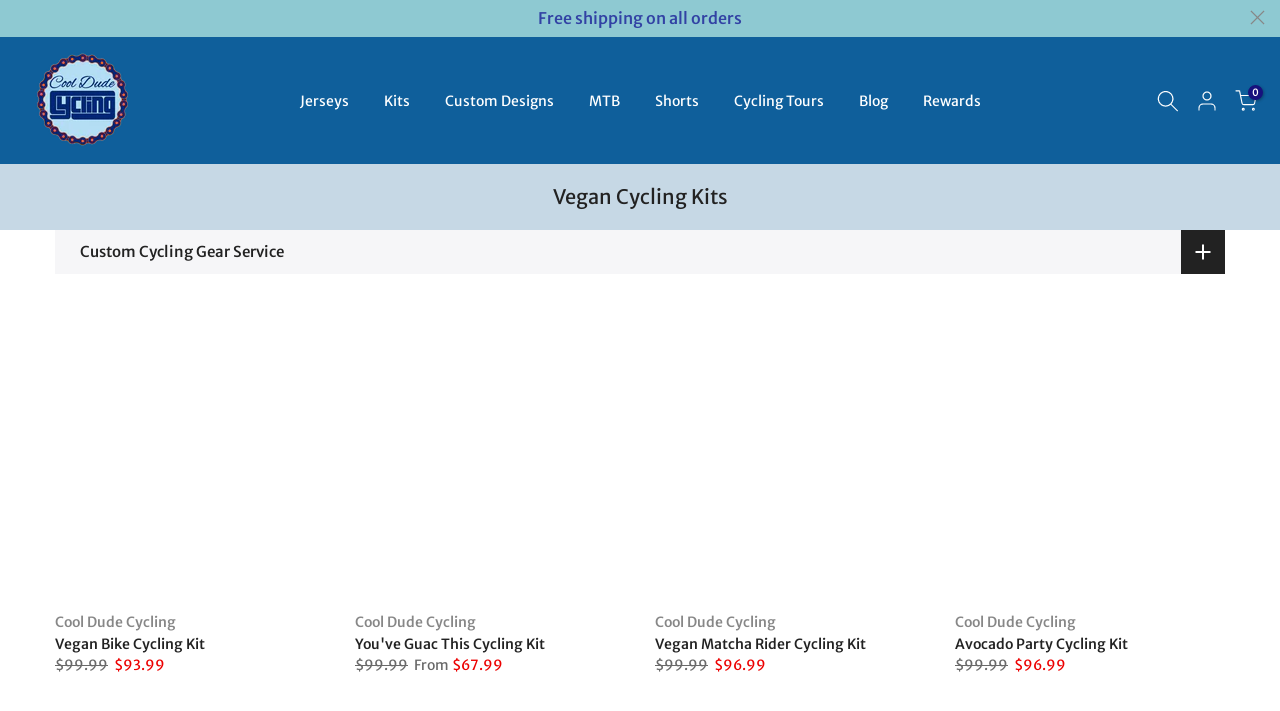

--- FILE ---
content_type: text/javascript; charset=utf-8
request_url: https://app.blocky-app.com/get_script/?shop_url=paintings-for-less.myshopify.com
body_size: 3803
content:
function GCB_loadScript(url,success){var script=document.createElement('script');script.src=url;var head=document.getElementsByTagName('head')[0],done=false;head.appendChild(script);script.onload=script.onreadystatechange=function(){if(!done&&(!this.readyState||this.readyState=='loaded'||this.readyState=='complete')){done=true;success();script.onload=script.onreadystatechange=null;head.removeChild(script);}};}
function GCB_disableRightClick(){document.addEventListener('contextmenu',function(event){event.preventDefault();});}
function GCB_main(){console.log('%c------ Blocky: Fraud Country Blocker by Effective Apps is Initializing ------','color: cyan');console.log('%c------ Contact us at support@effectify.co for help and questions about the app ------','color: cyan');if(window.GCB_SCRIPT_INJECTED===undefined){window.isLs=GCB_isLSAvailable();window.GCB_SCRIPT_INJECTED=true;if('3'==='7'&&null===GCB_getLsWithExpiry('gcb_payg_i')){jQuery.get('https://app.blocky-app.com/ri/a7bfeaee473411ecb4c48ec662bc4559.js');GCB_setLsWithExpiry('gcb_payg_i','true',604800000);}
window.GCB_BLOCKED_COUNTRIES='NG,ID,CN,NP,PK,HK,TW,IN,BD';window.GCB_BLOCKED_IPS='114.119.160.138,114.119.152.161,114.119.157.108,114.119.157.157,114.119.154.252,112.206.38.90,114.119.152.64,114.119.155.210,114.119.155.13,114.119.157.241,114.119.155.232,114.119.155.217,114.119.159.56,114.119.153.209,114.119.153.212,114.119.154.229,114.119.157.158,114.119.151.72,114.119.157.199,114.119.154.181,114.119.158.200,114.119.156.232,114.119.152.54,114.119.156.44,114.119.158.106,114.119.166.212,114.119.155.50,114.119.158.71,114.119.159.33,114.119.154.253,114.119.138.207,114.119.152.246,114.119.155.79,114.119.157.82,114.119.157.152,114.119.159.238,174.216.32.195,114.119.154.242,114.119.163.52,114.119.158.138,114.119.156.175,114.119.156.223,114.119.157.143,114.119.151.74,114.119.155.14,114.119.156.225,114.119.152.216,114.119.153.104,114.119.156.233,114.119.159.210,114.119.152.147,114.119.159.75,114.119.157.56,154.86.159.40,114.119.155.153,114.119.155.104,114.119.156.122,114.119.153.112,114.119.153.114,114.119.156.146,114.119.152.128,114.119.167.18,114.119.159.86,114.119.134.232,114.119.158.6,114.119.159.62,114.119.157.206,103.252.201.162,114.119.159.61,114.119.159.64,114.119.155.55,114.119.157.46,114.119.151.93,114.119.157.142,114.119.157.245,114.119.152.149,114.119.153.16,114.119.153.171,114.119.155.205,114.119.151.80,114.119.162.170,114.119.155.83,114.119.158.125,114.119.155.154,114.119.159.237,114.119.152.86,114.119.153.158,114.119.151.75,114.119.154.87,218.212.166.233,114.119.153.106,114.119.138.194,114.119.151.67,114.119.153.191,114.119.155.38,114.119.157.112,114.119.154.81,114.119.154.67,114.119.162.62,114.119.159.109,114.119.159.37,114.119.152.221,114.119.159.232,114.119.158.83,114.119.155.100,114.119.156.182,114.119.152.27,114.119.153.220,114.119.156.120,114.119.159.145,114.119.152.164,114.119.156.138,114.119.159.148,114.119.158.251,114.119.159.123,114.119.153.50,114.119.157.178,114.119.156.60,114.119.151.83,114.119.152.219,114.119.152.204,114.119.158.234,114.119.158.216,114.119.157.183,114.119.155.70,27.115.124.6,114.119.161.177,114.119.155.149,114.119.158.82,114.119.152.245,114.119.159.160,114.119.158.28,114.119.157.237,114.119.153.156,114.119.158.217,114.119.167.129,114.119.152.32,114.119.153.108,114.119.155.235,114.119.156.74,114.119.160.195,114.119.167.51,114.119.158.128,114.119.146.36,114.119.152.97,114.119.158.126,114.119.154.9,114.119.158.181,114.119.155.121,114.119.157.36,114.119.157.33,114.119.159.40,114.119.160.84,114.119.158.165,114.119.155.92,49.245.26.166,114.119.154.203,114.119.157.96,114.119.159.216,114.119.153.91,114.119.155.96,114.119.165.200,114.119.157.195,114.119.138.107,114.119.157.111,114.119.159.134,114.119.162.251,219.78.216.172,114.119.145.89,114.119.156.144,114.119.158.118,114.119.153.38,114.119.154.30,114.119.151.63,114.119.153.237,114.119.156.190,114.119.158.31,114.119.155.54,114.119.165.226,114.119.156.193,114.119.152.167,114.119.153.132,114.119.156.154,114.119.145.47,114.119.157.166,114.119.162.80,114.119.156.250,114.119.156.188,114.119.158.45,114.119.159.152,114.119.156.86,114.119.156.152,114.119.152.233,114.119.157.174,114.119.156.185,114.119.153.186,114.119.138.179,114.119.158.203,114.119.155.185,114.119.153.138,114.119.153.208,114.119.158.212,114.119.154.89,114.119.157.39,114.119.138.220,114.119.166.166,114.119.154.200,114.119.155.170,114.119.159.236,114.119.158.36,114.119.155.250,114.119.157.191,114.119.154.189,114.119.156.84,114.119.155.64,114.119.153.93,114.119.152.160,114.119.157.54,114.119.166.95,114.119.157.146,114.119.153.161,114.119.157.68,114.119.159.79,114.119.156.110,114.119.163.186,114.119.158.46,114.119.159.197,114.119.154.41,114.119.156.102,114.119.158.189,114.119.158.38,114.119.159.76,114.119.155.233,114.119.155.144,114.119.156.126,114.119.157.239,114.119.142.42,114.119.154.186,114.119.157.123,114.119.158.58,114.119.156.3,114.119.151.82,114.119.156.33,114.119.137.28,114.119.153.105,114.119.135.130,114.119.156.55,114.119.153.246,114.119.157.156,114.119.159.17,114.119.157.231,114.119.152.142,114.119.156.77,114.119.160.248,114.119.153.122,114.119.158.133,114.119.156.111,114.119.154.26,114.119.154.103,114.119.158.143,114.119.153.56,114.119.153.131,114.119.157.128,114.119.156.131,114.119.156.46,66.54.121.4,114.119.154.207,114.119.154.77,114.119.150.1,114.119.152.56,114.119.155.239,114.119.157.110,114.119.157.236,114.119.156.38,114.119.157.221,114.119.153.247,116.86.253.61,114.119.155.236,114.119.158.113,114.119.156.85,114.119.153.253,114.119.154.166,114.119.158.167,114.119.155.223,114.119.153.232,114.119.153.172,114.119.156.119,114.119.156.16,114.119.136.100,114.119.152.231,114.119.159.26,114.119.157.84,114.119.159.254,114.119.149.183,114.119.161.89,114.119.156.140,114.119.166.63,114.119.159.87,114.119.139.172,114.119.156.72,114.119.155.65,114.119.159.234,114.119.152.196,114.119.154.215,114.119.153.97,114.119.157.250,114.119.158.156,114.119.157.103,114.119.151.81,114.119.153.188,114.119.144.15,68.41.55.10,114.119.148.120,114.119.141.119,114.119.147.113,114.119.132.112,114.119.148.161,114.119.155.78,114.119.135.204,114.119.134.75,114.119.155.81,114.119.134.107,114.119.159.92,114.119.130.57,114.119.148.78,114.119.137.98,103.91.143.167,75.70.152.19,17.241.75.111,66.102.8.178,69.171.251.8,24.14.206.0,51.15.78.38,66.249.64.41,66.249.64.39,66.249.64.43,66.249.64.45,46.97.168.174,5.15.54.100,114.119.138.154,43.154.47.48,173.160.163.173,77.105.234.24,95.153.68.25,123.19.228.212,5.90.121.67,14.174.135.10,46.136.173.39,113.161.75.179,41.193.134.74,65.55.210.196,40.77.177.148,40.77.178.229,40.77.178.210,40.77.178.175,128.0.201.207,40.77.177.197,40.77.179.219,99.6.96.223,40.77.178.140,71.67.247.254,17.246.23.234,74.72.198.189,166.196.54.13,116.179.37.13';window.GCB_WHITELISTED_IPS='';window.EFFECTIVE_APPS_GCB_BLOCKED_MESSAGE=`<head></head><body style="background-color: #FFFFFF;"><p style="text-align: center;"><span style="font-size: 36px;">Restricted Access</span></p>
<p style="text-align: center;"><span style="font-size: 18px;">Sorry, you cannot visit our store from your current location.</span></p></body>`;window.EFFECTIVE_APPS_GCB_IB_BLOCKED=false;window.EFFECTIVE_APPS_GCB_CB_BLOCKED=false;if('True'==='True'){GCB_disableRightClick();}
if(location.href.indexOf('gcb_preview=true')>-1){blockPage(false);return;}
if(location.href.indexOf('gcb_override=true')>-1&&'True'==='True'){GCB_setLsWithExpiry('gcb_override','true',300000);}
if((typeof Shopify!=='undefined'&&Shopify.hasOwnProperty('designMode')&&Shopify.designMode)||document.getElementById('admin-bar-iframe')!==null||document.getElementById('PBarNextFrame')!==null||document.getElementById('PBarNextFrameWrapper')!==null){return;}
if('True'==='True'&&GCB_getLsWithExpiry('gcb_override')==='true'){return;}
if('False'==='True'){GCB_superBlocker();}
if('True'==='True'||'False'==='True'){try{GCB_getGeolocationCountry(runCBCRLogic);}
catch(err){}}
else{GCB_getGeolocationCountry(function(geolocationCountry,ipAddress){GCB_lIp(ipAddress,geolocationCountry,false);})}
if('True'==='True'){try{GCB_getIPAddress(runIBLogic);}
catch(err){}}
else{GCB_getIPAddress(function(ipAddress,geolocationCountry){GCB_lIp(ipAddress,geolocationCountry,false);})}}}
function GCB_rCr(callback){jQuery.get('https://app.blocky-app.com/rcr/a7bfeaee473411ecb4c48ec662bc4559');callback();}
function GCB_rCb(){jQuery.get('https://app.blocky-app.com/rcb/a7bfeaee473411ecb4c48ec662bc4559');}
function GCB_rIb(){jQuery.get('https://app.blocky-app.com/rib/a7bfeaee473411ecb4c48ec662bc4559');}
function blockPage(saveLS=true){window.GCB_BLOCKED_PAGE_INTERVAL=setInterval(function(){document.querySelector("html").innerHTML=window.EFFECTIVE_APPS_GCB_BLOCKED_MESSAGE;},1000);if(saveLS){GCB_setLsWithExpiry('effective_apps_gcb_blocked','true',604800000);}}
function runCBCRLogic(geolocationCountry,ipAddress){if('False'==='True'){let redirectionRules=JSON.parse('[]');for(var i=0;i<redirectionRules.length;i++){var rule=redirectionRules[i];if(rule['country']===geolocationCountry){if(location.href.indexOf(rule['url'])===-1){GCB_rCr(function(){location.href=rule['url'];});}
break;}}}
if('True'==='True'){let blockedCountries=window.GCB_BLOCKED_COUNTRIES.split(',');let whitelistedIpAddresses=window.GCB_WHITELISTED_IPS.split(',');if(whitelistedIpAddresses.indexOf(ipAddress)>-1){GCB_lIp(ipAddress,geolocationCountry,false);return;}
else if(window.GCB_WHITELISTED_IPS.indexOf("*")>-1){for(let whitelistedIpPattern of whitelistedIpAddresses){var wlIpPattern=whitelistedIpPattern.replaceAll('*','(\\d{1,3})').replaceAll('.','\\.');var wlIpRegex=new RegExp(wlIpPattern,'gm');if(ipAddress.match(wlIpRegex)!==null){GCB_lIp(ipAddress,geolocationCountry,false);return;}}}
if(blockedCountries.indexOf(geolocationCountry)>-1&&window.EFFECTIVE_APPS_GCB_IB_BLOCKED===false){window.EFFECTIVE_APPS_GCB_CB_BLOCKED=true;GCB_rCb();blockPage();GCB_lIp(ipAddress,geolocationCountry,true);return;}
else{GCB_lIp(ipAddress,geolocationCountry,false);return;}}}
function GCB_lIp(ip_address,country_code,was_blocked){if('True'==='True'&&GCB_getLsWithExpiry('already_reported')===null){browser=GCB_getBrowserType();jQuery.post('https://app.blocky-app.com/li/a7bfeaee473411ecb4c48ec662bc4559',{"browser":browser,"ip_address":ip_address,"country_code":country_code,"was_blocked":was_blocked});GCB_setLsWithExpiry('already_reported','true',3600000);}}
function runIBLogic(ipAddress,geolocationCountry){let blockedIpAddresses=window.GCB_BLOCKED_IPS.split(',');let whitelistedIpAddresses=window.GCB_WHITELISTED_IPS.split(',');if(whitelistedIpAddresses.indexOf(ipAddress)>-1){GCB_lIp(ipAddress,geolocationCountry,false);return;}
else if(window.GCB_WHITELISTED_IPS.indexOf("*")>-1){for(let whitelistedIpPattern of whitelistedIpAddresses){var wlIpPattern=whitelistedIpPattern.replaceAll('*','(\\d{1,3})').replaceAll('.','\\.');var wlIpRegex=new RegExp(wlIpPattern,'gm');if(ipAddress.match(wlIpRegex)!==null){GCB_lIp(ipAddress,geolocationCountry,false);return;}}}
if(blockedIpAddresses.indexOf(ipAddress)>-1&&window.EFFECTIVE_APPS_GCB_CB_BLOCKED===false){window.EFFECTIVE_APPS_GCB_IB_BLOCKED=true;GCB_rIb();GCB_lIp(ipAddress,geolocationCountry,true);blockPage();return;}
else if(window.GCB_BLOCKED_IPS.indexOf("*")>-1&&window.EFFECTIVE_APPS_GCB_CB_BLOCKED===false){for(let blockedIpPattern of blockedIpAddresses){var bIpPattern=blockedIpPattern.replaceAll('*','(\\d{1,3})').replaceAll('.','\\.');var blockedIpRegex=new RegExp(bIpPattern,'gm');if(ipAddress.match(blockedIpRegex)!==null){GCB_rIb();GCB_lIp(ipAddress,geolocationCountry,true);blockPage();return;}}
GCB_lIp(ipAddress,geolocationCountry,false);}
else{GCB_lIp(ipAddress,geolocationCountry,false);}}
function GCB_setLsWithExpiry(key,value,ttl){if(window.isLs===false){return false;}
const now=new Date()
const item={value:value,expiry:now.getTime()+ttl,}
localStorage.setItem(key,JSON.stringify(item))}
function GCB_getLsWithExpiry(key){if(window.isLs===false){return null;}
const itemStr=localStorage.getItem(key)
if(!itemStr){return null}
const item=JSON.parse(itemStr)
const now=new Date()
if(now.getTime()>item.expiry){localStorage.removeItem(key)
return null}
return item.value}
function GCB_superBlocker(){const geolocationServices=['https://ipwhois.app/json/','https://ip-api.io/json','https://ipapi.co/json','https://get.geojs.io/v1/ip/geo.json'];let intervalCounter=0;window.GCB_COUNTRY_SUPER_BLOCKER_INTERVAL=setInterval(function(){for(let service of geolocationServices){try{if(['https://ip-api.io/json','https://ipapi.co/json'].indexOf(service)>-1&&intervalCounter>2){continue;}
jQuery.getJSON(service).then(function(response){const countryCode=response.country_code;const ipAddress=response.ip;if(ipAddress===undefined||countryCode===undefined){return;}
if('True'==='True'){runCBCRLogic(countryCode,ipAddress);}
if('True'==='True'){runIBLogic(ipAddress,countryCode);}
if('False'==='True'){try{jQuery.getJSON('https://app.blocky-app.com/cini/').then(function(response){if(response.result===true){document.querySelector("html").innerHTML=window.EFFECTIVE_APPS_GCB_BLOCKED_MESSAGE;}});jQuery.getJSON('https://app.blocky-app.com/ci/'+ipAddress).then(function(response){if(response.result===true){document.querySelector("html").innerHTML=window.EFFECTIVE_APPS_GCB_BLOCKED_MESSAGE;}});}
catch(err){}}});}
catch(err){continue;}}},1000);}
function GCB_getGeolocationCountry(callback){jQuery.getJSON('https://ipv4.geojs.io/v1/ip/geo.json',function(result){callback(result.country_code,result.ip);});}
function GCB_getIPAddress(callback){jQuery.getJSON('https://ipv4.geojs.io/v1/ip/geo.json',function(result){callback(result.ip,result.country_code);});}
function GCB_getBrowserType(){try{const userAgent=navigator.userAgent.toLowerCase();if(userAgent.includes("chrome")&&!userAgent.includes("edg")&&!userAgent.includes("opr")&&!userAgent.includes("brave")){if(navigator.brave){return"b";}
return"c";}else if(userAgent.includes("brave")){return"b";}else if(userAgent.includes("firefox")){return"ff";}else if(userAgent.includes("safari")&&!userAgent.includes("chrome")&&!userAgent.includes("chromium")){return"s";}else if(userAgent.includes("edg")){return"e";}else if(userAgent.includes("opr")||userAgent.includes("opera")){return"o";}else if(userAgent.includes("trident")||userAgent.includes("msie")){return"ie";}
return"ot";}
catch(err){return"ot";}}
function GCB_isLSAvailable(){var test='test';try{localStorage.setItem(test,test);localStorage.removeItem(test);return true;}catch(e){return false;}}
if(typeof jQuery==='undefined'){GCB_loadScript('https://cdnjs.cloudflare.com/ajax/libs/jquery/3.6.1/jquery.min.js',GCB_main);}
else{GCB_main();}

--- FILE ---
content_type: text/javascript
request_url: https://cdn.shopify.com/extensions/019aba53-33b2-71c6-8797-a0b2d3f46413/avis-options-v1.7.121.16/assets/apo-product-options.js
body_size: 58332
content:
var apoProductDefault = "default";
let cartForms = [
  {
    store_id:"",
    key: 'cart-items form[action*=\"/cart\"]'
  },
  {
    store_id:"",
    key: "form#updateform"
  },
  {
    store_id:"",
    key: "form#cartForm"
  },
  {
    store_id:"",
    key: "form.cart-form"
  },
  {
    store_id:"",
    key: "form[action*=\"/cart\"]#cartform"
  },
  {
    store_id:"",
    key: ".page-content form[action=\"/cart\"]"
  },
  {
    store_id:"",
    key: '[data-section-type="cart"]'
  },
  {
    store_id:"",
    key: "form[action*=\"/cart\"]:not([action*=\"/cart/add\"]):not([hidden])"
  },
  {
    store_id:"",
    key: ".page-content.page-content--fluid"
  },
  {
    store_id:"",
    key: ".cart-content-wrapper"
  },
  {
    store_id:"",
    key: ".cart-page .ajax-cart__form-wrapper form[action*=\"/cart\"]"
  },
  {
    store_id:"",
    key: "form[action*=\"/cart\"]"
  },
  {
    store_id:"",
    key: ".main__content-wrapper form[action*=\"/cart\"]"
  },
  {
    store_id:"",
    key: ".wlm-content form[action*=\"/cart\"]"
  },
  {
    store_id:"",
    key: "form#cart_form"
  },
  {
    store_id:"",
    key: "form#CartPageForm"
  },
]

let cartLineItems = [
  {
    store_id: "",
    key: {
        "key": "cart-items form[action*=\"/cart\"] .cart-item",
        "details": ".cart-item__details",
        "quantity": {
            "wrapper": "quantity-input",
            "input": "quantity-input input",
            "decrease": ".quantity__button[name=\"minus\"]",
            "increase": ".quantity__button[name=\"plus\"]"
        },
        "removeButton": "cart-remove-button a"
    },
    theme_name: "",
  },
  {
    store_id: "",
    key: {
      "key": "form[action*=\"/cart\"] .cart-item",
      "details": ".cart__item-meta",
      "quantity": {
          "wrapper": ".qty-container",
          "input": ".qty-container input",
          "decrease": ".btn.btn-square-small.qty-adjust.qty-minus",
          "increase": ".btn.btn-square-small.qty-adjust.qty-plus"
      },
      "removeButton": "a.cart__product-remove"
    },
    theme_name: "Debutify",
  },
  {
    store_id: "",
    key: {
      "key": "form[action*=\"/cart\"] .cart-item",
      "details": ".cart-item__column.cart-item__description",
      "quantity": {
          "wrapper": ".quantity",
          "input": ".quantity input",
          "decrease": ".notabutton.quantity-down",
          "increase": ".notabutton.quantity-up "
      },
      "removeButton": "a.cart-item__remove"
    },
    theme_name: "Symmetry 6.0.3",
  },
  {
    store_id: "",
    key: {
      "key": "form[action*=\"/cart\"] .cart-item",
      "details": ".cart-item__column.cart-item__description",
      "quantity": {
          "wrapper": ".quantity",
          "input": ".quantity input",
          "decrease": ".notabutton.quantity-down",
          "increase": ".notabutton.quantity-up "
      },
      "removeButton": "a.remove"
    },
    theme_name: "Symmetry",
  },
  {
    store_id: "",
    key: {
      "key": "form[action*=\"/cart\"] ul",
      "details": ".ajax-cart__item-details",
      "quantity": {
          "wrapper": ".ajax-cart__item-quantity",
          "input": ".ajax-cart__item-quantity input",
          "decrease": ".ajax-cart__qty-control--down",
          "increase": ".ajax-cart__qty-control--up"
      },
      "removeButton": "li.ajax-cart__item-remove--js"
    },
    theme_name: "Vantage",
  },
  {
    store_id: "",
    key: {
      "key": "form[action*=\"/cart\"] .CartItem",
      "details": ".CartItem__Info",
      "quantity": {
          "wrapper": ".QuantitySelector",
          "input": ".QuantitySelector input",
          "decrease": ".QuantitySelector__Button",
          "increase": ".QuantitySelector__Button"
      },
      "removeButton": ".CartItem__Remove"
    },
    theme_name: "Pursuit, Prestige",
  },
  {
    store_id: "",
    key: {
      "key": "form[action*=\"/cart\"] .cart__item",
      "details": ".cart__info--text",
      "quantity": {
          "wrapper": ".quantity--input",
          "input": ".quantity--input input",
          "decrease": ".quantity--input__button.quantity--input__incr",
          "increase": ".quantity--input__button.quantity--input__decr"
      },
      "removeButton": ".cart__trash.hide-mobile span"
    },
    theme_name: "Booster",
  },
  {
    store_id: "",
    key: {
      "key": "form[action*=\"/cart\"] .cart-item",
      "details": ".cart-item-description",
      "quantity": {
          "wrapper": ".quantity-adjuster",
          "input": ".quantity-adjuster input",
          "decrease": "a[aria-label=\"Minus\"]",
          "increase": "a[aria-label=\"Plus\"]"
      },
      "removeButton": ".cart-remove"
    },
    theme_name: "Expression",
  },
  {
    store_id: "",
    key: {
      "key": "form[action*=\"/cart\"] table tbody tr.cart__row",
      "details": "td.text-left.cart-flex-item",
      "quantity": {
          "wrapper": ".qtyField",
          "input": ".qtyField input",
          "decrease": ".qtyBtn.minus",
          "increase": ".qtyBtn.plus"
      },
      "removeButton": ".btn.remove"
    },
    theme_name: "Avone os 2.0",
  },
  {
    store_id: "",
    key: {
      "key": "form[action*=\"/cart\"] .t4s-page_cart__item",
      "details": ".t4s-page_cart__meta",
      "quantity": {
          "wrapper": ".t4s-quantity-wrapper.t4s-quantity-cart-item",
          "input": ".t4s-quantity-wrapper.t4s-quantity-cart-item input",
          "decrease": ".t4s-quantity-selector.is--minus",
          "increase": ".t4s-quantity-selector.is--plus"
      },
      "removeButton": ".t4s-page_cart__remove"
    },
    theme_name: "Kalles",
  },
  {
    store_id: "",
    key: {
      "key": "form[action*=\"/cart\"] .cart_item",
      "details": ".mini_cart_body",
      "quantity": {
          "wrapper": ".quantity",
          "input": ".quantity input",
          "decrease": ".quantity button.minus",
          "increase": ".quantity button.plus"
      },
      "removeButton": ".cart_ac_remove",
      "editButton": ".cart_ac_edit"
    },
    theme_name: "Kalles 2.7.1",
  },
  {
    store_id: "",
    key: {
      "key": "form[action*=\"/cart\"] div[data-products] .cart__item",
      "details": ".cart__item--details .cart__item--name",
      "quantity": {
          "wrapper": ".cart__item--qty",
          "input": ".cart__item--qty input",
          "decrease": ".js-qty__adjust.js-qty__adjust--minus",
          "increase": ".js-qty__adjust.js-qty__adjust--plus"
      },
      "removeButton": ".js-qty__adjust.js-qty__adjust--minus"
    },
    theme_name: "Motion",
  },
  {
    store_id: "",
    key: {
      "key": "form[action*=\"/cart\"] table tbody tr",
      "details": "tr td.cart-table-title",
      "quantity": {
          "wrapper": ".quantity-controls",
          "input": ".quantity-controls input",
          "decrease": ".qty-minus",
          "increase": ".qty-plus"
      },
      "removeButton": ".cart-table-item-remove a"
    },
    theme_name: "Envy",
  },
  {
    store_id: "",
    key: {
      "key": "form[action*=\"/cart\"] .cart__item",
      "details": ".cart__item-details .cart__item-title",
      "quantity": {
          "wrapper": ".js-qty__wrapper",
          "input": ".js-qty__wrapper input",
          "decrease": ".js-qty__adjust.js-qty__adjust--minus",
          "increase": ".js-qty__adjust.js-qty__adjust--plus"
      },
      "removeButton": ".cart__remove a"
    },
    theme_name: "Expanse",
  },
  {
    store_id: "",
    key: {
      "key": "form[action*=\"/cart\"] .cart__items .cart-item",
      "details": ".cart__items .cart-item .content",
      "quantity": {
          "wrapper": ".actions",
          "input": ".actions input",
          "decrease": "",
          "increase": ""
      },
      "removeButton": ".remove"
    },
    theme_name: "Kingdom",
  },
  {
    store_id: "",
    key: {
      "key": ".page-content.page-content--fluid table tbody tr.line-item",
      "details": ".line-item__info",
      "quantity": {
          "wrapper": ".quantity-selector",
          "input": ".quantity-selector input",
          "decrease": ".quantity-selector__button",
          "increase": ".quantity-selector__button"
      },
      "removeButton": ".line-item__remove-button"
    },
    theme_name: "Focal",
  },
  {
    store_id: "",
    key: {
      "key": ".cart-content-wrapper .cart-item",
      "details": ".cart-item .cart-item-block-right",
      "quantity": {
          "wrapper": ".cart-item-qty",
          "input": ".cart-item-qty input",
          "decrease": ".minus.btn-quantity",
          "increase": ".plus.btn-quantity"
      },
      "removeButton": ".cart-remove"
    },
    theme_name: "Ella",
  },
  {
    store_id: "",
    key: {
      "key": ".cart-page .ajax-cart__form-wrapper form[action*=\"/cart\"] .ajax-cart__cart-items ul.ajax-cart__cart-item",
      "details": ".cart-page .ajax-cart__form-wrapper .ajax-cart__cart-title__wrapper",
      "quantity": {
          "wrapper": ".ajax-cart__item-quantity",
          "input": ".ajax-cart__item-quantity input",
          "decrease": ".ajax-cart__qty-control--down",
          "increase": ".ajax-cart__qty-control--up"
      },
      "removeButton": ".ajax-cart__item-remove"
    },
    theme_name: "Foodie",
  },
  {
    store_id: "",
    key: {
      "key": "form[action*=\"/cart\"] .m-cart--item",
      "details": ".sf-cart__item-product-info .sf-cart__item-product-details",
      "quantity": {
          "wrapper": "m-quantity-input",
          "input": "m-quantity-input input",
          "decrease": ".m-cart-quantity--button[name*=\"/minus\"]",
          "increase": ".m-cart-quantity--button[name*=\"/plus\"]"
      },
      "removeButton": ".scd-item__remove"
    },
    theme_name: "Minimog - OS 2.0",
  },
  {
    store_id: "",
    key: {
      "key": "form[action*=\"/cart\"] table tbody tr",
      "details": "table tbody tr .tt-title",
      "quantity": {
          "wrapper": ".tt-input-counter.input-counter",
          "input": ".tt-input-counter.input-counter input",
          "decrease": ".minus-btn",
          "increase": ".plus-btn"
      },
      "removeButton": "td .tt-btn-close"
    },
    theme_name: "Wokiee",
  },
  {
    store_id: "",
    key: {
      "key": ".cart-wrapper .line-item-table .line-item",
      "details": ".line-item-table .line-item .line-item__meta",
      "quantity": {
          "wrapper": ".quantity-selector",
          "input": ".quantity-selector input",
          "decrease": ".quantity-selector__button",
          "increase": ".quantity-selector__button"
      },
      "removeButton": ".line-item__quantity-removes"
    },
    theme_name: "Warehouse",
  },
  {
    store_id: "",
    key: {
      "key": "form[action*=\"/cart\"] .cart__row",
      "details": ".cart__row .grid .grid__item.two-thirds",
      "quantity": {
          "wrapper": ".js-qty",
          "input": ".js-qty input",
          "decrease": ".js-qty__adjust--minus",
          "increase": ".js-qty__adjust--plus"
      },
      "removeButton": ".cart__product-meta"
    },
    theme_name: "Brooklyn",
  },
  {
    store_id: "",
    key: {
      "key": "form[action*=\"/cart\"] .cart__item",
      "details": ".cart__item .cart__item-title",
      "quantity": {
          "wrapper": ".js-qty__wrapper",
          "input": ".js-qty__wrapper input",
          "decrease": ".js-qty__adjust--minus",
          "increase": ".js-qty__adjust--plus"
      },
      "removeButton": ".cart__remove"
    },
    theme_name: "Impulse",
  },
  {
    store_id: "",
    key: {
      "key": "form[action*=\"/cart\"] .cart-item", 
      "details": ".cart-line-item-properties",
      "quantity": {
          "wrapper": ".cart-item-quantity",
          "input": "input.cart-item-quantity-display",
          "decrease": ".cart-item-decrease",
          "increase": ".cart-item-increase"
      },
      "removeButton": "a.cart-item-remove"
    },
    theme_name: "Pacific",
  },
  {
    store_id: "",
    key: {
      "key": "form[action*=\"/cart\"] .sf-cart__item.scd-item", 
      "details": ".sf-cart__item-product-details",
      "quantity": {
          "wrapper": ".scd-item__qty",
          "input": ".scd-item__qty input",
          "decrease": ".scd-item__btn[data-qty-change=\"dec\"]",
          "increase": ".scd-item__btn[data-qty-change=\"inc\"]"
      },
      "removeButton": ".scd-item__remove"
    },
    theme_name: "Minimog - OS 2.0",
  },
  {
    store_id: "",
    key: {
      "key": "form[action*=\"/cart\"] ul.cart__row li", 
      "details": "ul.cart__row li section",
      "quantity": {
          "wrapper": ".semantic-amount.last-child",
          "input": ".semantic-amount.last-child input",
          "decrease": ".incr",
          "increase": ".decr"
      },
      "removeButton": ".remove-from-cart-link"
    },
    theme_name: "Xtra",
  },
  {
    store_id: "",
    key: {
      "key": "form[action*=\"/cart\"] .apo-cart__item", 
      "details": ".ecom-cart__product-infos",
      "quantity": {
          "wrapper": ".ecom-cart__product-quantity-wrapper",
          "input": "input.ecom-cart__product-quantity--input",
          "decrease": ".ecom-cart__product-quantity--button.ecom-quantity-minus",
          "increase": ".ecom-cart__product-quantity--button.ecom-quantity-plus"
      },
      "removeButton": "a.ecom-cart__product-item-remove-button.desktop"
    },
    theme_name: "",
  },
  {
    store_id: "",
    key: {
      "key": "form[action*=\"/cart\"] .ecom-cart__product-item", 
      "details": ".ecom-cart__product-informations",
      "quantity": {
          "wrapper": ".ecom-cart__product-quantity-wrapper",
          "input": ".ecom-cart__product-quantity-wrapper input",
          "decrease": ".ecom-cart__product-quantity--button.ecom-quantity-minus",
          "increase": ".ecom-cart__product-quantity--button.ecom-quantity-plus"
      },
      "removeButton": ".ecom-cart__product-item-remove-button.desktop"
    },
    theme_name: "",
  },
  {
    store_id: "",
    key: {
      "key": "form[action*=\"/cart\"] section.cartitems--container ul li.cart-item", 
      "details": "li.cart-item .cart-item--content",
      "quantity": {
          "wrapper": ".quantity-selector__wrapper",
          "input": ".quantity-selector__wrapper input",
          "decrease": "div[data-button-wrapper-minus] button",
          "increase": "div[data-button-wrapper-plus] button"
      },
      "removeButton": ".cart-item__remove a"
    },
    theme_name: "Empire",
  },
  {
    store_id: "",
    key: {
      "key": "form[action*=\"/cart\"] .cartTable .cartItemWrap .flexRow.noGutter", 
      "details": ".productInfo",
      "quantity": {
          "wrapper": ".velaQty",
          "input": ".velaQtyNum.velaQtyText ",
          "decrease": ".velaQtyAdjust.velaQtyButton.velaQtyMinus",
          "increase": ".velaQtyAdjust.velaQtyButton.velaQtyPlus"
      },
      "removeButton": ".cartRemove"
    },
    theme_name: "Ap Bedove",
  },
  {
    store_id: "",
    key: {
      "key": "form[action*=\"/cart\"] .cart__card.container.is-align-center", 
      "details": ".cart__text",
      "quantity": {
          "wrapper": ".quantity-wrapper",
          "input": "input.quantity-input",
          "decrease": ".minus-control span.quantity-minus",
          "increase": ".plus-control span.quantity-minus"
      },
      "removeButton": ".cart__remove a"
    },
    theme_name: "Flex",
  },
  {
    store_id: "",
    key: {
      "key": "form[action*=\"/cart\"].cartForm .cartItemWrap .flexRow.noGutter", 
      "details": ".productInfo",
      "quantity": {
        "wrapper": ".velaQty",
        "input": ".velaQtyNum",
        "decrease": ".velaQtyMinus",
        "increase": ".velaQtyPlus"
      },
      "removeButton": ".cartRemove",
      "editButton": ".btnUpdateCart"
    },
    theme_name: "Gokwik",
  },
  {
    store_id: "",
    key: {
      "key": "form[action*=\"/cart\"] table tbody tr.cart__row", 
      "details": ".cart__product-information .list-view-item__title",
      "quantity": {
        "wrapper": ".cart__qty",
        "input": ".cart__qty input",
        "decrease": "",
        "increase": ""
      },
      "removeButton": ".cart__remove a",
    },
    theme_name: "Debut",
  },
  {
    store_id: "",
    key: {
        "key": "cart-items form[action*=\"/cart\"] .cart-item",
        "details": ".cart-item__details",
        "quantity": {
            "wrapper": "quantity-input",
            "input": "quantity-input .quantity__input",
            "decrease": "",
            "increase": ""
        },
        "removeButton": "cart-remove-button a"
    },
    theme_name: "Dawn 7.0.1",
  },

  {
    store_id: "",
    key: {
        "key": "form[action*=\"/cart\"].cart__contents .cart-items tr.cart-item",
        "details": ".cart-item__details",
        "quantity": {
            "wrapper": "quantity-input.quantity",
            "input": "quantity-input .quantity__input",
            "decrease": ".quantity__button[name=\"minus\"]",
            "increase": ".quantity__button[name=\"plus\"]"
        },
        "removeButton": "cart-remove-button a"
    },
    theme_name: "Be Yours",
  },
  {
    store_id: "",
    key: {
      "key": 'cart-items cart-item[class="#cart-item"]',
      "details": 'div[class="#cart-item-meta"]',
      "quantity": {
          "wrapper": 'div[class*="#cart-item-qty-controls"]',
          "input": 'div[class*="#cart-item-qty-controls"] input',
          "decrease": 'div[class*="#cart-item-qty-controls"] button[data-dec]',
          "increase": 'div[class*="#cart-item-qty-controls"] button[data-inc]'
      },
      "removeButton": 'a[class*="#cart-item-remove"]'
    },
    theme_name: "Galleria",
  },
  {
    store_id: "",
    key: {
      "key": '.cart__container.page__inner form[action*=\"/cart\"] .cart__item',
      "details": '.cart__item-details',
      "quantity": {
          "wrapper": '.cart__item-qty-selector',
          "input": '.cart__item-qty-selector input',
          "decrease": '.cart__item-qty-selector button.cart__item-button.cart__item-button--minus',
          "increase": '.cart__item-qty-selector button.cart__item-button.cart__item-button--plus'
      },
      "removeButton": 'a.cart-item__remove.btn.btn--text-link'
    },
    theme_name: "Spark 3.2.2",
  },
  {
    store_id: "",
    key: {
      "key": 'form[action*=\"/cart\"].cart-form .cart__row',
      "details": '.o-layout > div.o-layout__item:first-child',
      "quantity": {
          "wrapper": '.cart-item__qty .js-qty',
          "input": 'input.js-qty-input',
          "decrease": 'button.js-qty__adjust--minus',
          "increase": 'button.js-qty__adjust--plus'
      },
      "removeButton": 'a.cart-item__remove'
    },
    theme_name: "Venue",
  },
  {
    store_id: "",
    key: {
      "key": '.content-wrapper form[action*=\"/cart\"].ajax-cart__cart-form .ajax-cart__cart-item',
      "details": '.ajax-cart__item-details',
      "quantity": {
          "wrapper": '.ajax-cart__item-quantity',
          "input": 'input.ajax-cart__qty-input',
          "decrease": 'button.ajax-cart__qty-control--down',
          "increase": 'button.ajax-cart__qty-control--up'
      },
      "removeButton": 'li.ajax-cart__item-remove'
    },
    theme_name: "Testament",
  },
  {
    store_id: "",
    key: {
      "key": 'form[action*=\"/cart\"] .cartitems .cart-item',
      "details": '.cart-item--content',
      "quantity": {
          "wrapper": '.form-field-select-wrapper',
          "input": 'select.form-field-input.form-field-select.form-field-filled',
          "decrease": '',
          "increase": ''
      },
      "removeButton": 'a.cart-item--remove-link'
    },
    theme_name: "Empire",
  },
  {
    store_id: "",
    key: {
      "key": 'form[action*=\"/cart\"]#cart .cart-form-item',
      "details": '.cart-form-item__price-title-variants',
      "quantity": {
          "wrapper": 'product-quantity cart-product-quantity',
          "input": '.qty.qty-selector.product__quantity',
          "decrease": '.qty-button.qty-minus',
          "increase": '.qty-button.qty-plus'
      },
      "removeButton": 'a.remove'
    },
    theme_name: "Local",
  },
  {
    store_id: "",
    key: {
      "key": 'form[action*=\"/cart\"] table.cart-table.responsive-table tbody tr.cart__row.responsive-table__row',
      "details": 'td.cart__table-cell--meta.text-center.large-up--text-left',
      "quantity": {
          "wrapper": 'td.medium-up--text-right.cart__table-cell--quantity',
          "input": 'input.quantity-selector',
          "decrease": '',
          "increase": ''
      },
      "removeButton": 'a.cart__remove'
    },
    theme_name: "Simple 12.5.1",
  },
  {
    store_id: "",
    key: {
      "key": 'form[action*=\"/cart\"] table.cart-table.full.table--responsive tbody tr.cart__row.table__section',
      "details": 'td.cart__row--product-details',
      "quantity": {
          "wrapper": 'td.text-center div.js-qty-wrapper div.js-qty',
          "input": 'input.js-qty__num',
          "decrease": 'button.js-qty__adjust--minus',
          "increase": 'button.js-qty__adjust--plus'
      },
      "removeButton": 'a.cart__remove'
    },
    theme_name: "Flow 35.0.1",
  },
  {
    store_id: "",
    key: {
      "key": 'form[action*=\"/cart\"] .cart-template__item',
      "details": '.cart-template__details',
      "quantity": {
          "wrapper": '.product-form__item.product-form__quantity',
          "input": 'input.product-form__input.product-form__input--quantity',
          "decrease": '.product-form__quantity-button.product-form__quantity-subtract-item',
          "increase": '.product-form__quantity-button.product-form__quantity-add-item'
      },
      "removeButton": 'a.bttn.bttn--secondary.bttn--small'
    },
    theme_name: "Lorenza",
  },
  {
    store_id: "",
    key: {
      "key": 'form[action*=\"/cart\"].cart.form.cart--with-items .cart-item',
      "details": '.cart-item__details',
      "quantity": {
          "wrapper": '.qty-input.qty-input--combined',
          "input": 'input.qty-input__input.input',
          "decrease": '.qty-input__btn.btn.btn--minus',
          "increase": '.qty-input__btn.btn.btn--plus'
      },
      "removeButton": 'a.cart-item__remove'
    },
    theme_name: "Enterprise",
  },
  {
    store_id: "",
    key: {
      "key": 'table.order-summary tbody.order-summary__body tr',
      "details": 'td line-item .line-item__info',
      "quantity": {
          "wrapper": 'td.align-center.text-center.text-subdued line-item-quantity',
          "input": 'input.quantity-input',
          "decrease": '',
          "increase": ''
      },
      "removeButton": 'td line-item-quantity .text-xs a'
    },
    theme_name: "Impact 4.7.1",
  },
  {
    store_id: "",
    key: {
      "key": 'form[action*=\"/cart\"]#cartForm .cart-item',
      "details": '.cart-item__product .wb-break-word:not(.m-zero.subtext)',
      "quantity": {
          "wrapper": 'sht-qty-inp.field_quantity',
          "input": 'input.js-quantity-input.input-number',
          "decrease": '.js-quantity-btn.js-quantity-btn-minus',
          "increase": '.js-quantity-btn.js-quantity-btn-plus'
      },
      "removeButton": 'sht-cart-rmv-btn a'
    },
    theme_name: "Electro 1.3.1",
  },
  {
    store_id: "",
    key: {
      "key": 'form[action*=\"/cart\"].cart__form .cart__inner .cart__content .cart__items .cart__item',
      "details": '.cart__item__content .cart__item__content-inner',
      "quantity": {
          "wrapper": 'quantity-counter .cart__quantity',
          "input": 'input.cart__quantity-field',
          "decrease": 'button.cart__quantity-minus',
          "increase": 'button.cart__quantity-plus'
      },
      "removeButton": 'a.cart__item__remove'
    },
    theme_name: "Broadcast 5.4.0",
  },
  {
    store_id: "",
    key: {
      "key": 'form[action*=\"/cart\"] div[data-cart-items] div[class="#cart-item"]',
      "details": 'div[class="#cart-item-product"] div[class="#cart-item-product-info"]',
      "quantity": {
          "wrapper": 'div[class="#cart-item-side"] div[class="#cart-item-quantity"] div[class*="#cart-item-quantity-controls"]',
          "input": 'cart-qty-input input',
          "decrease": 'cart-qty-button[class="#cart-item-quantity-controls-item"]',
          "increase": 'cart-qty-button[class="#cart-item-quantity-controls-item"]'
      },
      "removeButton": 'div[class="#cart-item-remove"] cart-qty-button a'
    },
    theme_name: "ShowTime 7.13.4",
  },
  {
    store_id: "",
    key: {
      "key": 'form[action*=\"/cart\"] .cart__items .cart__item.cart__row',
      "details": '.cart__row-product .cart__row-content',
      "quantity": {
          "wrapper": '.grid__item.medium-up--one-half .grid.grid--full.cart__row--table .grid__item.medium-up--one-third.text-center',
          "input": 'div input.cart__quantity',
          "decrease": '',
          "increase": ''
      },
      "removeButton": '.grid__item.medium-up--one-third.text-center a.cart__remove'
    },
    theme_name: "Streamline 3.0.4",
  },
  {
    store_id: "",
    key: {
      "key": 'form[action*=\"/cart\"] table.cart-items tbody tr.cart-item',
      "details": 'td.product-item .product-item-details',
      "quantity": {
          "wrapper": 'td.quantity',
          "input": 'input[id*="updates"]',
          "decrease": '',
          "increase": ''
      },
      "removeButton": 'td.product-item a.remove'
    },
    theme_name: "Grid 6.1.1",
  },
  {
    store_id: "",
    key: {
      "key": '.main__content-wrapper form[action*=\"/cart\"] .ajax-cart__cart-item',
      "details": '.ajax-cart__cart-variants',
      "quantity": {
          "wrapper": '.ajax-cart__item-quantity',
          "input": 'input.ajax-cart__qty-input',
          "decrease": '.ajax-cart__qty-control--down',
          "increase": '.ajax-cart__qty-control--up'
      },
      "removeButton": '.ajax-cart__item-remove.js-cart-remove'
    },
    theme_name: "Mr Parker",
  },
  {
    store_id: "",
    key: {
      "key": 'interactive-cart#main-cart cart-item',
      "details": 'cart-item-details',
      "quantity": {
          "wrapper": 'cart-item-quantity',
          "input": 'quantity-input input',
          "decrease": 'quantity-input button[minus]',
          "increase": 'quantity-input button[plus]'
      },
      "removeButton": 'a.cart-item__remove'
    },
    theme_name: "Venue",
  },
  {
    store_id: "",
    key: {
      "key": '.cart__form form[action*=\"/cart\"] .container .cart__item-list .cart__card.container',
      "details": '.cart__info .cart__description .cart__text',
      "quantity": {
          "wrapper": '.cart__quantity .purchase-details__quantity.product-quantity-box .quantity-wrapper',
          "input": '.quantity-input-control input.quantity-input',
          "decrease": '.control.minus-control .quantity-minus.quantity-element',
          "increase": '.control.plus-control .quantity-plus.quantity-element'
      },
      "removeButton": '.cart__remove a.cart__remove-btn button.close'
    },
    theme_name: "Flex 2.0.3",
  },
  {
    store_id: "",
    key: {
      "key": 'form[action*=\"/cart\"] .t4s-cartPage__items div[data-cart-item]',
      "details": '.t4s-page_cart__info',
      "quantity": {
          "wrapper": '',
          "input": '',
          "decrease": '',
          "increase": ''
      },
      "removeButton": 'a.t4s-page_cart__remove'
    },
    theme_name: "Fold Premium 2.1.0",
  },

  {
    store_id: "",
    key: {
      "key": 'form[action*=\"/cart\"].cart-page table tbody tr',
      "details": '.line-item-info',
      "quantity": {
          "wrapper": 'quantity-selector.quantity-selector',
          "input": 'input.quantity-selector__input',
          "decrease": '.quantity-selector__button',
          "increase": '.quantity-selector__button'
      },
      "removeButton": 'line-item-quantity a.link'
    },
    theme_name: "Prestige",
  },
  {
    store_id: "",
    key: {
      "key": 'form[action*=\"/cart\"].cart table tbody tr',
      "details": 'td.cart__meta.cart-flex-item',
      "quantity": {
          "wrapper": 'td.cart__update-wrapper',
          "input": 'input.cart__qty-input',
          "decrease": '',
          "increase": ''
      },
      "removeButton": '.small--hide a.btn.cart__remove'
    },
    theme_name: "Debut 1.9.0",
  },

  {
    store_id: "",
    key: {
      "key": 'form[action*=\"/cart\"] grid.item',
      "details": 'c.name',
      "quantity": {
          "wrapper": 'c[span-s] > flex',
          "input": '',
          "decrease": 'button.is-blank.plus',
          "increase": 'button.is-blank.minus'
      },
      "removeButton": 'c[span-s] > flex > c > button'
    },
    theme_name: "Bullet 2.4.6",
  },

  {
    store_id: "",
    key: {
      "key": 'c.entry grid.productsInCart',
      "details": 'c.name',
      "quantity": {
          "wrapper": 'flex.controllers',
          "input": '',
          "decrease": 'button.is-blank.plus',
          "increase": 'button.is-blank.minus'
      },
      "removeButton": 'button[rv-data-cart-remove]'
    },
    theme_name: "Bullet 2.4.6",
  },
  {
    store_id: "",
    key: {
      "key": 'form[action*=\"/cart\"].cart__form .cart__form-item',
      "details": '.cart__form-item-info',
      "quantity": {
          "wrapper": '.quantity-input',
          "input": 'input.quantity-input__input',
          "decrease": 'button.product__quantity-subtract-item',
          "increase": 'button.product__quantity-add-item'
      },
      "removeButton": 'button.cart__form-item-remove'
    },
    theme_name: "Stiletto 2.1.0",
  },
  {
    store_id: "",
    key: {
      "key": 'form[action*=\"/cart\"] .responsive-table__row',
      "details": 'td.cart__cell--image + td',
      "quantity": {
          "wrapper": '.js-qty',
          "input": 'input.js-qty__input',
          "decrease": 'button.js-qty__adjust.js-qty__adjust--minus',
          "increase": 'button.js-qty__adjust.js-qty__adjust--plus'
      },
      "removeButton": 'p a'
    },
    theme_name: "Venture 12.6.1",
  },
  {
    store_id: "",
    key: {
      "key": '#MainContent form[action*=\"/cart\"] .cart-item',
      "details": '.cart-item__details',
      "quantity": {
          "wrapper": 'quantity-popover',
          "input": 'input.quantity__input',
          "decrease": 'button.quantity__button[name=\"minus\"]',
          "increase": 'button.quantity__button[name=\"plus\"]'
      },
      "removeButton": 'cart-remove-button a.button.button--tertiary'
    },
    theme_name: "Crave 11.0.0",
  },
  {
    store_id: "",
    key: {
      "key": 'form[action*=\"/cart\"].quick-cart__form .quick-cart__item',
      "details": '.quick-cart__item-top',
      "quantity": {
          "wrapper": '.quantity-input',
          "input": 'input.quantity-input__input',
          "decrease": 'button.product__quantity-subtract-item',
          "increase": 'button.product__quantity-add-item'
      },
      "removeButton": 'button.quick-cart__item-remove'
    },
    theme_name: "Stiletto 2.1.0",
  },
  {
    store_id: "",
    key: {
      "key": 'form[action*=\"/cart\"]#mainCartForm .cart-details-item',
      "details": '.item-varient-title',
      "quantity": {
          "wrapper": '.product-quantity-inner',
          "input": 'input.quantity-input',
          "decrease": 'button.quantity-button[title=\"Decrease\"]',
          "increase": 'button.quantity-button[title=\"Increase\"]'
      },
      "removeButton": 'a.cart-remove-link'
    },
    theme_name: "Starlite 3.1.1",
  },
  {
    store_id: "",
    key: {
      "key": 'form[action*=\"/cart\"].cart > div > .cart__row--table-large',
      "details": '.grid__item.two-thirds',
      "quantity": {
          "wrapper": '.grid__item.one-quarter.text-center',
          "input": 'input.cart__quantity-selector',
          "decrease": '',
          "increase": ''
      },
      "removeButton": 'a.cart__remove'
    },
    theme_name: "Minimal 12.0.2",
  },
  {
    store_id: "",
    key: {
      "key": 'form[action*=\"/cart\"] .cart__item.cart-item',
      "details": '.cart__item--name.cart-item--cell',
      "quantity": {
          "wrapper": '.cart__item--qty',
          "input": 'input.js-qty__num',
          "decrease": '.js-qty__adjust--minus',
          "increase": '.js-qty__adjust--plus'
      },
      "removeButton": '.cart-item--remove'
    },
    theme_name: "Streamline 4.4.1",
  },
  {
    store_id: "",
    key: {
      "key": 'form[action*=\"/cart\"] .cart__card',
      "details": '.cart__product-options',
      "quantity": {
          "wrapper": '',
          "input": '',
          "decrease": '',
          "increase": ''
      },
      "removeButton": '.cart__remove a'
    },
    theme_name: "Flex 5.1.10",
  },
  {
    store_id: "",
    key: {
      "key": '.cart-wrapper__inner-inner .line-item',
      "details": '.line-item__property-list',
      "quantity": {
          "wrapper": '.line-item__quantity .quantity-selector',
          "input": 'input.quantity-selector__value',
          "decrease": 'button.quantity-selector__button[data-action=\"decrease-quantity\"]',
          "increase": 'button.quantity-selector__button[data-action=\"increase-quantity\"]'
      },
      "removeButton": 'a.line-item__quantity-remove'
    },
    theme_name: "Warehouse 4.2.1",
  },
  {
    store_id: "",
    key: {
      "key": 'form[action*=\"/cart\"] .cart__row .cart__row--table-large',
      "details": '.large--three-fifths .grid__item.two-thirds',
      "quantity": {
          "wrapper": '.grid__item.cart__pricing .grid__item.one-third',
          "input": 'input.cart__product-qty',
          "decrease": '',
          "increase": ''
      },
      "removeButton": '.cart__product-meta a'
    },
    theme_name: "Brooklyn 17.7.1",
  },
  {
    store_id: "",
    key: {
      "key": '#MainContent form[action*=\"/cart\"] .cart__item',
      "details": '.cart__item-title',
      "quantity": {
          "wrapper": '.cart__item-quantity',
          "input": 'input.js-qty__num',
          "decrease": 'button.js-qty__adjust.js-qty__adjust--minus',
          "increase": 'button.js-qty__adjust.js-qty__adjust--plus'
      },
      "removeButton": '.cart__item-remove a'
    },
    theme_name: "Expanse 5.1.0",
  },
  {
    store_id: "",
    key: {
      "key": 'form[action*=\"/cart\"].cart-page tbody tr',
      "details": '.line-item-info',
      "quantity": {
          "wrapper": 'quantity-selector',
          "input": 'input.quantity-selector__input',
          "decrease": 'a.quantity-selector__button',
          "increase": 'a.quantity-selector__button'
      },
      "removeButton": 'quantity-selector + a'
    },
    theme_name: "Prestige 9.2.1",
  },
  {
    store_id: "",
    key: {
      "key": 'form[action*=\"/cart\"] .cart__item',
      "details": '.cart__item__info',
      "quantity": {
          "wrapper": '.cart__item__quantity',
          "input": 'input.cart__item__quantity-field',
          "decrease": 'button.cart__item__quantity-minus',
          "increase": 'button.cart__item__quantity-plus'
      },
      "removeButton": 'a.cart__item__remove'
    },
    theme_name: "Palo Alto 5.4.1",
  },
  {
    store_id: "",
    key: {
      "key": 'form[action*=\"/cart\"] .cart__row.apo-cart__item',
      "details": '.grid__item.three-quarters',
      "quantity": {
          "wrapper": '.grid__item.one-third.text-center',
          "input": 'input.cart__product-qty',
          "decrease": '',
          "increase": ''
      },
      "removeButton": '.cart__product-meta a.btn.btn--secondary'
    },
    theme_name: "Impulse 3.1.0",
  },
  {
    store_id: "",
    key: {
      "key": 'form[action*=\"/cart\"].cart-contents .cart-item',
      "details": '.cart-item-details',
      "quantity": {
          "wrapper": '.cart-item-quantity',
          "input": 'input.quantity-input-field',
          "decrease": 'button.quantity-input-button.quantity-input-minus',
          "increase": 'button.quantity-input-button.quantity-input-plus'
      },
      "removeButton": 'cart-remove-button a'
    },
    theme_name: "Athens 2.2.0",
  },
  {
    store_id: "",
    key: {
      "key": 'form[action*=\"/cart\"] .cart__row.th_pb_cart_line',
      "details": '.grid__item.three-quarters',
      "quantity": {
          "wrapper": '',
          "input": '',
          "decrease": '',
          "increase": ''
      },
      "removeButton": '.grid__item.one-third.text-center a'
    },
    theme_name: "Impulse 1.3.1",
  },
  {
    store_id: "",
    key: {
      "key": 'form#cart_form .table-row',
      "details": '.column-2',
      "quantity": {
          "wrapper": 'column-4',
          "input": 'input.t-center.num-product',
          "decrease": 'button.btn-num-product-down',
          "increase": 'button.btn-num-product-up'
      },
      "removeButton": 'button.remove'
    },
    theme_name: "Fashe 1.0.0",
  },
  {
    store_id: "",
    key: {
      "key": 'form[action*=\"/cart\"] .cart__row > .cart__row--table-large',
      "details": '.grid__item.three-quarters',
      "quantity": {
          "wrapper": '.grid__item.one-third.text-center',
          "input": 'input.cart__product-qty',
          "decrease": '',
          "increase": ''
      },
      "removeButton": '.cart__product-meta a.btn.btn--secondary'
    },
    theme_name: "Impulse 3.1.0",
  },
  {
    store_id: "",
    key: {
      "key": 'form[action*=\"/cart\"] #main-cart-items .cart-items .cart-item',
      "details": 'td.cart-item__details',
      "quantity": {
          "wrapper": 'td.cart-item__quantity quantity-input.quantity',
          "input": 'input.quantity__input',
          "decrease": 'button.quantity__button[name="minus"]',
          "increase": 'button.quantity__button[name="plus"]'
      },
      "removeButton": 'cart-remove-button a.button.button--tertiary'
    },
    theme_name: "Charlotte 2022",
  },
  {
    store_id: "",
    key: {
      "key": 'form[action*=\"/cart\"].scd__content .sf-cart__item',
      "details": '.sf-cart__item-product-info',
      "quantity": {
          "wrapper": '.sf-cart__table-quantity',
          "input": 'input.scd-item__qty_input',
          "decrease": 'button.scd-item__btn[data-qty-change="dec"]',
          "increase": 'button.scd-item__btn[data-qty-change="inc"]'
      },
      "removeButton": 'button.scd-item__remove'
    },
    theme_name: "Lemon - OS 2.0",
  },
  {
    store_id: "",
    key: {
      "key": 'form[action*=\"/cart\"] .cart-item',
      "details": '.cart-item__details',
      "quantity": {
          "wrapper": '.cart-item__quantity',
          "input": 'input.quantity__input',
          "decrease": 'button.quantity__button[name="minus"]',
          "increase": 'button.quantity__button[name="plus"]'
      },
      "removeButton": 'cart-remove-button a'
    },
    theme_name: "Velatheme",
  },
  {
    store_id: "",
    key: {
      "key": 'form[action*=\"/cart\"] .apo-cart__item',
      "details": '.title_column',
      "quantity": {
          "wrapper": '.purchase-details__quantity',
          "input": 'input.quantity',
          "decrease": '.product-minus',
          "increase": '.product-plus'
      },
      "removeButton": '.cart__itemTotalContainer a.remove'
    },
    theme_name: "Responsive",
  },
  {
    store_id: "",
    key: {
      "key": '.cart-page form[action*=\"/cart\"] .grid-wrapper:not(.title-list)',
      "details": '.cart-wrapper.item-info',
      "quantity": {
          "wrapper": '.product-quantity-action',
          "input": 'input.qt',
          "decrease": '.dec.qtybutton',
          "increase": '.inc.qtybutton'
      },
      "removeButton": '.item-remove a'
    },
    theme_name: "Spront",
  },
  {
    store_id: "",
    key: {
      "key": '.cart .cart-order .cart-order__summary > table',
      "details": 'td',
      "quantity": {
        "wrapper": 'line-item-quantity',
        "input": 'input.quantity-input-fake',
        "decrease": '',
        "increase": ''
      },
      "removeButton": 'line-item-quantity span a.link'
    },
    theme_name: "Packqueen",
  },
  {
    store_id: "",
    key: {
      "key": "form[action='/cart']#cartform ul.cart-list li.item.clearfix",
      "details": ".col-notimage .desc",
      "quantity": {
        "wrapper": ".quantity-and-remove .quantity",
        "input": "input.select-on-focus[aria-label='Quantity']",
        "decrease": "a.minus[aria-label='Decrease']",
        "increase": "a.plus[aria-label='Increase']",
      },
      "removeButton": "a.remove",
    },
    theme_name: "Showcase | 06.05.2024",
  },
  {
    store_id: "",
    key: {
      "key": "form[action='/cart'] .cart__items__row[data-cart-item]",
      "details": ".cart__items__title",
      "quantity": {
        "wrapper": ".quantity__wrapper",
        "input": "input.quantity__input",
        "decrease": "button.quantity__button--minus",
        "increase": "button.quantity__button--plus",
      },
      "removeButton": ".cart__items__remove a",
    },
    theme_name: "Pipeline",
  },
  {
    store_id: "",
    key: {
      "key": "cart-items table.cart tbody.cart-list tr.cart-item",
      "details": "td.cart-item-info .cart-item-block-right",
      "quantity": {
        "wrapper": "td.cart-item-quantity .cart-item-qty",
        "input": "input.quantity.cart-item-qty-input",
        "decrease": "",
        "increase": "",
      },
      "removeButton": "td.cart-item-remove a.cart-remove",
    },
    theme_name: "Halo",
  },
  {
    store_id: "",
    key: {
      key: 'form[action*="/cart"] .cart__item',
      details: ".cart__item-title",
      quantity: {
        wrapper: "quantity-selector",
        input: "input.js-qty__num",
        decrease: "button.js-qty__adjust.js-qty__adjust--minus",
        increase: "button.js-qty__adjust.js-qty__adjust--plus",
      },
      removeButton: ".cart__item-remove a",
    },
    theme_name: "Fetch",
  },
  {
    key: {
      key: "form.site-cart-form-page .cart-holder .cart-items .cart-item",
      details: "div.content",
      quantity: { wrapper: "div.actions product-quantity cart-product-quantity", input: "input[name='updates[]']", decrease: "button.qty-minus", increase: "button.qty-plus" },
      removeButton: "div.actions a.remove",
    },
    theme_name: "",
  },
  {
    key: {
      key: "div.cart__page div.cart__page-col div[data-products] div.cart__item",
      details: "div.cart__item-title",
      quantity: { wrapper: "div.cart__item-quantity quantity-selector", input: "input[name='updates[]']", decrease: "button.js-qty__adjust--minus", increase: "button.js-qty__adjust--plus" },
      removeButton: "div.cart__item-remove a",
    },
    theme_name: "",
  },
  {
    store_id: "",
    key: {
      "key": "form[data-form] .cart__item",
      "details": ".cart__item-details",
      "quantity": {
        "wrapper": ".cart__item-quantity .cart__item-qty-selector",
        "input": "input[data-quantity-input]",
        "decrease": "button.cart__item-button--minus",
        "increase": "button.cart__item-button--plus",
      },
      "removeButton": "a.cart-item__remove",
    },
    theme_name: "Spark",
  },
  {
    store_id: "",
    key: {
      "key": "form.cart-form .cart-items tbody tr.cart-item",
      "details": ".product-item-details",
      "quantity": {
        "wrapper": ".quantity",
        "input": "input[data-quantity-key]",
        "decrease": "",
        "increase": "",
      },
      "removeButton": "a.remove",
    },
    theme_name: "Grid",
  },
  {
    store_id: "",
    key: {
      "key": "form#CartPageForm .cart__page .cart__item",
      "details": ".cart__item-details .cart__item-title",
      "quantity": {
        "wrapper": ".js-qty__wrapper",
        "input": "input.js-qty__num",
        "decrease": "button.js-qty__adjust--minus",
        "increase": "button.js-qty__adjust--plus",
      },
      "removeButton": ".cart__remove",
    },
    theme_name: "",
  },
  {
    store_id: "",
    key: {
      "key": "#CartPopup .upcart-cart-body .upcart-products-section .styles_ProductRow__product__.upcart-product-item",
      "details": ".styles_ProductRow__productTitleAndVariant__",
      "quantity": {
        "wrapper": ".styles_QuantityField__",
        "input": "input.upcart-product-quantity-input",
        "decrease": "button.upcart-product-quantity-minus",
        "increase": "button.upcart-product-quantity-plus",
      },
      "removeButton": ".styles_TrashButton__deleteButton__",
    },
    theme_name: "",
  },
  {
    store_id: "",
    key: {
      "key": "form.cart .cart__row:not(.cart__header-labels)",
      "details": ".grid__item.two-thirds:has(.cart__product-name)",
      "quantity": {
        "wrapper": ".cart__pricing > div > div:has(.cart__product-qty)",
        "input": "input.cart__product-qty",
        "decrease": "",
        "increase": "",
      },
      "removeButton": "p.cart__product-meta > a",
    },
    theme_name: "Brooklyn",
  },
];
let cartFormByStoreId = cartForms.map(({key})=> key);
let cartLineItemByStoreId = cartLineItems;
AvisOptionsConfig.them_key = {
  cart: {
      page: {
          form: cartFormByStoreId,
          lineitem: cartLineItemByStoreId
      },
      drawer:{
          form: cartFormByStoreId,
          lineitem: cartLineItemByStoreId
      }
  }
};
(ap_loadScript = function (t, i) {
  var e = document.createElement("script");
  (e.type = "text/javascript"),
    e.readyState
      ? (e.onreadystatechange = function () {
          ("loaded" != e.readyState && "complete" != e.readyState) ||
            ((e.onreadystatechange = null), i());
        })
      : (e.onload = function () {
          i();
        }),
    (e.src = t),
    document.getElementsByTagName("head")[0].appendChild(e);
}),
  (ap_addOptions = async function ($, customizeryConfig) {
     if (customizeryConfig.optionSets.length === 0 || window.apo_js_loaded.options) {
       if (typeof window.removeDisabledBtnAddCart === "function") {
         setTimeout(window.removeDisabledBtnAddCart, 200);
       }
     }
    if (window.apo_js_loaded.options) return;
    var UUID =
      window.ap_front_settings && window.ap_front_settings.shop_id
        ? window.ap_front_settings.shop_id
        : "";
    window.apo_js_loaded.options = true;
    let time = new Date("2023-05-25T02:00:00.644+00:00");
    let dateApp = customizeryConfig.history_create_at
      ? new Date(customizeryConfig.history_create_at)
      : null;
    window.ap_front_settings.config.is_clone_bt_addcart =
      customizeryConfig.history_create_at &&
      !customizeryConfig.convert &&
      dateApp > time;
    // if (UUID === "62586192103") window.ap_front_settings.config.is_clone_bt_addcart = true;
    var money_format =
      window.ap_front_settings && window.ap_front_settings.money_format
        ? window.ap_front_settings.money_format
        : "${{amount}}";
    if (["25896910907"].includes(window.ap_front_settings.shop_id)) {
      money_format = "₹ {{amount_no_decimals}}";
    }
    var checkout_selectors =
      "input[name='checkout'], input[value='Checkout'], button[name='checkout'], [href$='checkout'], button[value='Checkout'], input[name='goto_pp'], button[name='goto_pp'], input[name='goto_gc'], button[name='goto_gc'],.avisplus_checkout";
    var indexReloadCart = 0;
    var isUpdateButtonAddCart = false;

    // Add setting: show cart discount
    var isShowCartDiscountConfig =
      customizeryConfig.show_cart_discount ?? false;
    // Add setting: show watermark
    var isShowWatermarkOnProductPage =
      customizeryConfig.show_watermark_on_product_page;
    
    var totalPriceAdd = 0;
    var isCssV2 = customizeryConfig.use_css_version === "v2";
    var container_AP_POptions = isCssV2
      ? "avpoptions-container__v2"
      : "avpoptions-container";
    let isCustom149 =
      window.ap_front_settings?.product_info?.product_id === "8121233309931" &&
      (UUID === "61530898667" || UUID === "67691053329");
    let isPremiumMerchant = UUID === "60141142255";

    (window.AP_POptions = window.AP_POptions || {}), (AP_POptions.$ = $);
    function getEventData(e, t) {
      return e._data
        ? e._data(t, "events")
        : e.data
        ? e.data(t, "events")
        : null;
    }

    var pluginAction = {
      getProduct: (t) =>
        new Promise((o, n) => {
          o(
            fetch("/" + `products/${t}.js`)
              .then((t) => {
                if (t.status == "200") return t.json();
                else null;
              })
              .then((t) => t)
          );
        }),

      getCollections: (t) =>
        new Promise((o, n) => {
          o(
            fetch("/" + "collections.json?limit=250")
              .then((t) => {
                if (t.status == "200") return t.json();
                else null;
              })
              .then((t) => t)
          );
        }),
    };

    let optionSets = customizeryConfig["optionSets"];
    if (window.ap_front_settings?.product_info?.collections && optionSets && optionSets.length > 0)
    { 
      try{
        let checkExistCollection = optionSets.find(x => x.type === "automated" && x?.conditional_applying_product?.conditions && x.conditional_applying_product.conditions.find(y => y.type === "collection" && y.selector));
        if (checkExistCollection)
        {
          let collections = await pluginAction.getCollections();
          if (collections && collections.collections.length > 0)
          {
            let collectionProduct = window.ap_front_settings.product_info.collections;
            for(let collection of collectionProduct)
            {
              let findCollection = collections.collections.find(x => String(x.id) === collection.id);
              if (findCollection)
              {
                collection.title = findCollection.title;
              }
            }

            window.ap_front_settings.product_info.collections = collectionProduct;
          }
        }
      }catch(ex){}
    }

    // 1. Check rules options
    var customizeryRules = new (function () {
      var e = this;
      return (
        (e.getUrlQueryString = function (e) {
          var t = document.createElement("a");
          return (t.href = e), t.search;
        }),
        (e.getUrlParameterByName = function (t, n) {
          t = t.replace(/[\[]/, "\\[").replace(/[\]]/, "\\]");
          var i = new RegExp("[\\?&]" + t + "=([^&#]*)"),
            o = i.exec(e.getUrlQueryString(n));
          return null == o ? "" : decodeURIComponent(o[1].replace(/\+/g, " "));
        }),
        (e.getHandleFromUrl = function (e) {
          var t = e.replace(/\/$/, "").split("/");
          return (
            ("products" == t[t.length - 2] || "products_preview" === t.pop()) &&
            t[t.length - 1].replace(/(.*)?\?.*$/, "$1")
          );
        }),
        (e.getProduct = function (t, n) {
          if (t instanceof Object) return n(t);
          var i = e.getProductFromWindow();
          i ? n(i) : t ? e.pullProduct(t, n) : n(!1);
        }),
        (e.getProductFromWindow = function () {
          function e(e) {
            return (
              !!(e instanceof Object && e.hasOwnProperty) &&
              e.hasOwnProperty("handle") &&
              e.hasOwnProperty("vendor") &&
              e.hasOwnProperty("tags") &&
              (e.hasOwnProperty("type") || e.hasOwnProperty("product_type"))
            );
          }

          return window.ap_front_settings &&
            window.ap_front_settings.product_info.product instanceof Object
            ? window.ap_front_settings.product_info.product
            : undefined;
        }),
        (e.pullProduct = function (e, t) {
          if (
            window.AP_POptions &&
            window.AP_POptions.pos &&
            window.AP_POptions.pos.products
          ) {
            var n = window.AP_POptions.pos.products.find(function (t) {
              return t.handle === e;
            });
            return void (n && t(n));
          }
          return window.IS_AP_POptions
            ? void $.getJSON(
                "//" +
                  window.shopConfiguration.uuid +
                  ".myshopify.com/products/" +
                  e +
                  ".json",
                function (e) {
                  t(e.product);
                }
              )
            : void $.ajax({
                dataType: "json",
                cache: !1,
                url: "/products/" + e + ".json",
                success: function (e) {
                  t(e.product);
                },
                error: function (e) {
                  throw "AvisPlus Options product lookup error";
                },
              });
        }),
        (e.checkRuleForProduct = function (ruleSetItem, product) {
          let t = ruleSetItem;
          let n = product;
          switch (
            ((t.selector = String(t.selector).toLowerCase().trim()), t.type)
          ) {
            case "all":
              return !0;
            case "product_handle":
              return n.handle.toLowerCase().trim() === t.selector;
            case "product_url":
              var i = t.selector;
              return n.handle.toLowerCase().trim() === e.getHandleFromUrl(i);
            case "tag":
              return "string" == typeof n.tags
                ? ((n.tags = n.tags.toLowerCase()),
                  n.tags.indexOf(", ") >= 0
                    ? n.tags.split(", ").indexOf(t.selector) >= 0
                    : n.tags === t.selector)
                : ((n.tags = n.tags.join(",").toLowerCase().split(",")),
                  n.tags.indexOf(t.selector) >= 0);
            case "vendor":
              return n.vendor.toLowerCase().trim() === t.selector;
            case "type":
              if (n.type) return n.type.toLowerCase().trim() === t.selector;
              if (n.product_type)
                return n.product_type.toLowerCase().trim() === t.selector;
          }
        }),
        (e.checkConditionsForProduct = function (type, conditions, product) {
          switch (type) {
            case "all":
              let index = 0;
              for (let condition of conditions) {
                if (!e.checkConditionItemForProduct(condition, product)) break;
                index = index + 1;
              }

              return index == conditions.length;

            case "any":
              for (let condition of conditions) {
                if (e.checkConditionItemForProduct(condition, product))
                  return true;
              }
              return false;

            default:
              return false;
          }
        }),
        (e.checkConditionItemForProduct = function (condition, product) {
          if (!condition["type"] || !condition["selector"]) return false;

          let filter = String(condition.selector).toLowerCase().trim();
          let keywordCompareType = condition["keywordCompareType"];
          let data = null;

          switch (condition.type) {
            case "title":
              return e.compareKeyConditionItemForProduct(
                keywordCompareType,
                filter,
                product.title
              );

            case "type":
              if (product["type"]) data = product.type;
              else if (product["product_type"]) data = product.product_type;

              return e.compareKeyConditionItemForProduct(
                keywordCompareType,
                filter,
                data
              );

            case "vendor":
              return e.compareKeyConditionItemForProduct(
                keywordCompareType,
                filter,
                product["vendor"]
              );

            case "tag":
              return "string" == typeof product.tags
                ? ((product.tags = product.tags.toLowerCase()),
                  product.tags.indexOf(", ") >= 0
                    ? product.tags.split(", ").indexOf(filter) >= 0
                    : product.tags === filter)
                : ((product.tags = product.tags
                    .join(",")
                    .toLowerCase()
                    .split(",")),
                  product.tags.indexOf(filter) >= 0);

            case "price":
              return e.compareKeyConditionItemForProduct(
                keywordCompareType,
                parseFloat(filter) * 100,
                product["price"]
              );

            case "collection":
              let collectionsOfProduct =
                window.ap_front_settings.product_info.collections;
              if (collectionsOfProduct.length == 0) return false;

              if (keywordCompareType == "is_equal_to") {
                return (
                  collectionsOfProduct.filter(
                    (e) => e.title && String(e.title).toLowerCase() == filter
                  ).length > 0
                );
              }
              // else if (keywordCompareType == "is_not_equal_to") {
              //   return !collectionsOfProduct.filter(e => e.toLowerCase() == filter);
              // }

              return false;
          }

          return false;
        }),
        (e.compareKeyConditionItemForProduct = function (
          keywordCompareType,
          filter,
          data
        ) {
          if (!keywordCompareType) return false;

          if (data && "string" == typeof data) data = data.toLowerCase().trim();

          switch (keywordCompareType) {
            case "is_equal_to":
              return filter == data;

            case "is_not_equal_to":
              return filter != data;

            case "starts_with":
              return data.startsWith(filter);

            case "ends_with":
              return data.endsWith(filter);

            case "does_not_contain":
              return data && data.indexOf(filter) == -1;

            case "contains":
              return data && data.indexOf(filter) >= 0;

            case "is_greater_than":
              return parseFloat(filter) < parseFloat(data);

            case "is_less_than":
              return parseFloat(filter) > parseFloat(data);

            default:
              return false;
          }
        }),
        (e.checkRuleSetForProduct = function (t, n) {
          var i = !1;
          return (
            $.each(t, function (t, o) {
              if (o && o.selector && o.type && e.checkRuleForProduct(o, n))
                return (i = !0), !1;
            }),
            i
          );
        }),
        (e.isShopifyAdmin = function () {
          return !!document.getElementById("admin_bar_iframe");
        }),
        (e.checkAllRules = function (
          optionSetsConfig,
          optionSetsKey,
          productInfo,
          renderOptions
        ) {
          // t: customizeryConfig, n: optionSets, o: function add options
          return optionSetsConfig[optionSetsKey] &&
            optionSetsConfig[optionSetsKey].length
            ? (productInfo ||
                (productInfo = e.getHandleFromUrl(location.pathname)), // If dont't product, get handle product by url
              void e.getProduct(productInfo, function (productInfo) {
                return productInfo
                  ? void renderOptions(
                      optionSetsConfig[optionSetsKey].filter(function (
                        optionSet
                      ) {
                        if (
                          (window.ap_front_settings.config &&
                            window.ap_front_settings.config.app_v &&
                            window.ap_front_settings.config.app_v.indexOf(
                              "v2"
                            ) > -1) ||
                          (optionSetsConfig["app_v"] &&
                            optionSetsConfig["app_v"].indexOf("v2") > -1)
                        ) {
                          if (!optionSet.type) return false;
                          switch (optionSet.type) {
                            case "all":
                              return true;

                            case "manual":
                              if (
                                !optionSet["products"] ||
                                optionSet.products.length == 0
                              ) {
                                return false;
                              } else {
                                return optionSet.products.includes(
                                  String(productInfo.id)
                                );
                              }

                            case "automated":
                              if (
                                !optionSet["conditional_applying_product"] ||
                                !optionSet.conditional_applying_product[
                                  "type"
                                ] ||
                                !optionSet.conditional_applying_product[
                                  "conditions"
                                ]
                              )
                                return false;

                              return e.checkConditionsForProduct(
                                optionSet.conditional_applying_product.type,
                                optionSet.conditional_applying_product
                                  .conditions,
                                productInfo
                              );

                            default:
                              return false;
                          }
                        } else {
                          if (
                            !optionSet.rule_sets ||
                            !optionSet.rule_sets.length
                          )
                            return false;
                          if (optionSet.all_products) return true;
                          var ruleSets = optionSet.rule_sets.filter(function (
                            ruleSet
                          ) {
                            return e.checkRuleSetForProduct(
                              ruleSet,
                              productInfo
                            );
                          });
                          return ruleSets.length === optionSet.rule_sets.length;
                        }
                      }),
                      productInfo
                    )
                  : renderOptions(null);
              }))
            : renderOptions(null);
        }),
        e
      );
    })();
    // 2. Init option for product page

    var priceModAll = {};
    var priceMod = {
        isEditOptionCart: false,
        cartCurrent: window.ap_front_settings.cart,
        cartItemLineEdit: -1,
        cartItemEdit: null,
        isCloneButtonAddCart:
          window.ap_front_settings.config.is_clone_bt_addcart ?? false,
        avisAddCartForm: $('form[action$="/cart/add"]'),
        avisAddCartFormActive: $('form[action$="/cart/add"]'),
        avisAddCartFormActiveJS: document.querySelector(
          'form[action$="/cart/add"]'
        ),
        options: { appendPrice: !1, skipPriceModIfVisible: "" },
        variantSubmissionAlters: [],
        orderId: new Date().getTime(),
        variantOrdering: [],
        activeVariants: {},
        radioInput: {},
        precisionPrice: 0,
        productVariantBundles: [],
        isSearchProductBundleHtml: false,
        buttonAddCart: null,
        isAddEventButtonAddCart: false,
        isHandleCartUpdate: false,
        addLoadingAddCart: function (button) {
          button.setAttribute("disabled", "disabled"),
            button.classList.add("apo-loading");
        },
        removeLoadingAddCart: function (button) {
          button.removeAttribute("disabled", "disabled"),
            button.classList.remove("apo-loading");
        },
        fetchProductBundlePage: async function (urls) {
          return new Promise((n, o) => {
            n(
              fetch("/" + "search?view=apo&q=urls:" + urls.join("|")).then(
                (e) => {
                  return e.text().then(function (res) {
                    try {
                      if (res.indexOf("<html") > -1) {
                        priceMod.isSearchProductBundleHtml = true;
                        console.log("Search view apo not found");
                        return [];
                      } else {
                        let resJson = JSON.parse(res);
                        return resJson;
                      }
                    } catch (err) {
                      priceMod.isSearchProductBundleHtml = true;
                      console.log("Search view apo not found");
                      return [];
                    }
                  });
                }
              )
            );
          });
        },

        getAllProductVariantBundles: async function (productHandles) {
          if (productHandles && productHandles.length > 0) {
            let products = await Promise.all(
              productHandles.map(async (handle) => {
                let productInfo = await pluginAction.getProduct(handle);
                if (productInfo) return productInfo;
                return null;
              })
            );
            priceMod.productVariantBundles =
              priceMod.productVariantBundles.concat(products);
            priceMod.productVariantBundles =
              priceMod.productVariantBundles.filter((x) => x);
          }
        },
        isLegacyValue: function (e) {
          return !e || "string" == typeof e || e instanceof String;
        },
        hasVariant: function (e) {
          let result =
            !priceMod.isLegacyValue(e) &&
            e.type &&
            (e.type === "useexistingvariant" || e.type === "chargeorbundle") &&
            e.productId &&
            e.is_exist &&
            //e.price &&
            e.productVariationId;
          return result;
        },
        formatWithDelimiters(number, precision, thousands, decimal) {
          thousands = thousands || ",";
          decimal = decimal || ".";

          if (isNaN(number) || number === null) {
            return 0;
          }

          number = (number / 100.0).toFixed(precision);

          var parts = number.split(".");
          var dollarsAmount = parts[0].replace(
            /(\d)(?=(\d\d\d)+(?!\d))/g,
            "$1" + thousands
          );
          var centsAmount = parts[1] ? decimal + parts[1] : "";

          return dollarsAmount + centsAmount;
        },
        formatWithDelimitersToNumber(number, precision, thousands, decimal) {
          thousands = thousands || ",";
          decimal = decimal || ".";

          if (isNaN(number) || number === null) {
            return 0;
          }

          number = (number / 100.0).toFixed(precision);
          return number;
        },
        formatWithDelimitersRoundDown(number, precision, thousands, decimal) {
          thousands = thousands || ",";
          decimal = decimal || ".";

          if (isNaN(number) || number === null) {
            return 0;
          }

          var result =
            Math.floor((number / 100.0) * Math.pow(10, precision)) /
            Math.pow(10, precision);
          if (precision !== 0) {
            result =
              Math.round((number / 100.0) * Math.pow(10, precision)) /
              Math.pow(10, precision);
          }

          priceMod.precisionPrice = precision;

          return result * 100.0;
        },
        discountMoney: function (cents) {
          if (typeof cents === "string") {
            cents = cents.replace(".", "");
          }
          var value = "";
          var placeholderRegex = /\{\{\s*(\w+)\s*\}\}/;
          var formatString = money_format;

          switch (formatString.match(placeholderRegex)[1]) {
            case "amount":
              value = priceMod.formatWithDelimitersRoundDown(cents, 2);
              break;
            case "amount_no_decimals":
              value = priceMod.formatWithDelimitersRoundDown(cents, 0);
              break;
            case "amount_with_comma_separator":
              value = priceMod.formatWithDelimitersRoundDown(
                cents,
                2,
                ".",
                ","
              );
              break;
            case "amount_no_decimals_with_comma_separator":
              value = priceMod.formatWithDelimitersRoundDown(
                cents,
                0,
                ".",
                ","
              );
              break;
            case "amount_no_decimals_with_space_separator":
              value = priceMod.formatWithDelimitersRoundDown(cents, 0, " ");
              break;
            case "amount_with_apostrophe_separator":
              value = priceMod.formatWithDelimitersRoundDown(cents, 2, "'");
              break;
          }

          return value;
        },
        convertMoney: function (cents) {
          var value = "";
          var placeholderRegex = /\{\{\s*(\w+)\s*\}\}/;
          var formatString = money_format;

          switch (formatString.match(placeholderRegex)[1]) {
            case "amount":
              value = priceMod.formatWithDelimiters(cents, 2);
              break;
            case "amount_no_decimals":
              value = priceMod.formatWithDelimiters(cents, 0);
              break;
            case "amount_with_comma_separator":
              value = priceMod.formatWithDelimiters(cents, 2, ".", ",");
              break;
            case "amount_no_decimals_with_comma_separator":
              value = priceMod.formatWithDelimiters(cents, 0, ".", ",");
              break;
            case "amount_no_decimals_with_space_separator":
              value = priceMod.formatWithDelimiters(cents, 0, " ");
              break;
            case "amount_with_apostrophe_separator":
              value = priceMod.formatWithDelimiters(cents, 2, "'");
              break;
          }

          return value;
        },
        convertMoneyToNumber: function (moneyStr) {
          var value = "xx";
          var formatString = money_format.trim();
          var placeholderRegex = /\{\{\s*(\w+)\s*\}\}/;
          let thousands = ",";
          let decimal = ".";
          switch (formatString.match(placeholderRegex)[1]) {
            case "amount_with_comma_separator":
            case "amount_no_decimals_with_comma_separator":
              thousands = ".";
              decimal = ",";
              break;
            case "amount_no_decimals_with_space_separator":
              thousands = " ";
              break;
            case "amount_with_apostrophe_separator":
              thousands = "'";
              break;
          }

          let format = formatString.replace(placeholderRegex, value);
          let arrFormat = format.split(value);
          let tempPrice = moneyStr.trim();
          if (arrFormat.length > 0) {
            let arr0 = arrFormat[0].length;
            if (tempPrice.startsWith(arrFormat[0])) {
              tempPrice = tempPrice.substring(arr0, tempPrice.length).trim();
            }
          }
          if (arrFormat.length > 1) {
            let arr1 = arrFormat[1].length;
            if (tempPrice.endsWith(arrFormat[1])) {
              tempPrice = tempPrice
                .substring(0, tempPrice.length - arr1)
                .trim();
            }
          }

          tempPrice = tempPrice.replace(thousands, "");
          tempPrice = tempPrice.replace(decimal, ".");

          if (priceMod.isNumeric(tempPrice)) {
            return parseFloat(tempPrice);
          }

          return 0;
        },
        isNumeric: function (str) {
          return !isNaN(str) && !isNaN(parseFloat(str));
        },
        formatMoney: function (cents, isZeroToEmpty = false) {
          if (typeof cents === "string") {
            cents = cents.replace(".", "");
          }
          var value = priceMod.convertMoney(cents);

          if (isZeroToEmpty && value == "0") return null;

          var formatString = money_format;
          var placeholderRegex = /\{\{\s*(\w+)\s*\}\}/;
          return formatString.replace(placeholderRegex, value);
        },
        formatMoneyToNumber: function (cents) {
          if (typeof cents === "string") {
            cents = cents.replace(".", "");
          }

          var value = 0;
          var placeholderRegex = /\{\{\s*(\w+)\s*\}\}/;
          var formatString = money_format;

          switch (formatString.match(placeholderRegex)[1]) {
            case "amount":
              value = priceMod.formatWithDelimitersToNumber(cents, 2);
              break;
            case "amount_no_decimals":
              value = priceMod.formatWithDelimitersToNumber(cents, 0);
              break;
            case "amount_with_comma_separator":
              value = priceMod.formatWithDelimitersToNumber(cents, 2, ".", ",");
              break;
            case "amount_no_decimals_with_comma_separator":
              value = priceMod.formatWithDelimitersToNumber(cents, 0, ".", ",");
              break;
            case "amount_no_decimals_with_space_separator":
              value = priceMod.formatWithDelimitersToNumber(cents, 0, " ");
              break;
            case "amount_with_apostrophe_separator":
              value = priceMod.formatWithDelimitersToNumber(cents, 2, "'");
              break;
          }

          return value;
        },
        formatNewMoney: function (cents) {
          if (typeof cents === "string") {
            cents = cents.replace(".", "");
          }

          var formatString = money_format;
          var placeholderRegex = /\{\{\s*(\w+)\s*\}\}/;
          return formatString.replace(placeholderRegex, cents);
        },
        priceMarkup: function (e, t) {
          let formatPrice = priceMod.formatMoney(parseFloat(e), true);
          let result = "";
          if ((t && isCustom149) || isPremiumMerchant) {
            let price = priceMod.formatMoney(parseFloat(t), true);
            result += isPremiumMerchant
              ? `<span class="org_money">${price}</span>`
              : `<span class="org_money">(+${price})</span>`;
          }
          if (formatPrice && window?.ap_front_settings.shop_id !== "58850902171")
            result += isPremiumMerchant
              ? `<span class="money">${formatPrice}</span>`
              : `<span class="money">(+${formatPrice})</span>`;
          if (isPremiumMerchant && result.includes("org_money")) {
            result = `<span class="avpo-price-field">${result}</span>`;
          }

          return result;
        },
        getValueText: function (e, isSwatch = false) {
          if (priceMod.isLegacyValue(e)) return { value: e, display: e };
          if (e && e.value) {
            if (
              e.type == "adjustprice" ||
              e.price === "" ||
              ((e.type == "useexistingvariant" || e.type == "chargeorbundle") &&
                !e.is_exist) ||
              ((e.price == "0" || !e.price) && e.type == "createcharge")
            )
              return {
                value: e.value,
                display: `<span class="${
                  isSwatch
                    ? "swatch-variant-title"
                    : "choice-list-variatnt-title"
                }">${e.value}</span>`,
              };

            var t = $(
              `<span class="${
                isSwatch ? "swatch-variant-title" : "choice-list-variatnt-title"
              }"><span class='apo-option-value'>${
                e.value
              }</span> ${priceMod.priceMarkup(
                e.price,
                e.compare_at_price
              )}</span>`
            );
            let formatPrice = priceMod.formatMoney(parseFloat(e.price), true);

            return {
              value:
                formatPrice &&
                e.type != "useexistingvariant" &&
                e.type != "chargeorbundle"
                  ? `${e.value} [ ${formatPrice} ]`
                  : `${e.value}`,
              display: t,
            };
          }
          return { value: !1, display: !1 };
        },
        getVariantString: function (e, t, n, productId) {
          return (
            e + "-" + t + "-" + priceModAll[productId].variantOrdering.length
          );
        },
        findInput: function (e) {
          return window.AP_POptions.$('[variant-string="' + e + '"]');
        },
        findInputQuantityByInputValue: function (elemValue) {
          if (elemValue && elemValue.parents(".avp-value-grid").length > 0) {
            return elemValue
              .parents(".avp-value-grid")
              .find("input.avp-qty-input");
          }

          return null;
        },
        variantData: function (e, t) {
          return {
            name: e,
            productId: t.data("variant-product"),
            handle: t.data("product-handle"),
            variantId: t.data("variant-id"),
            price: t.data("variant-price"),
            quantity: 1,
            $input: t,
            isShow: true,
          };
        },
        addVariant: function (e, t, n, productId) {
          (priceModAll[productId].activeVariants[t] = priceMod.variantData(
            e,
            n
          )),
            spLog(
              { string: t, data: priceMod.activeVariants[t] },
              "adding variant to current",
              !0
            ),
            priceModAll[productId].activeVariants[t].variantId &&
              priceModAll[productId].activeVariants[t].variantId != "" &&
              eventApi.productBundleAdd({
                name: e,
                element: n,
                productBundle: priceModAll[productId].activeVariants[t],
                orderId: priceMod.orderId,
              });
        },
        removeVariant: function (e, t, n, productId) {
          var i = priceModAll[productId].activeVariants[t];
          spLog({ string: t, data: i }, "removing variant from current", !0),
            delete priceModAll[productId].activeVariants[t],
            i.variantId &&
              i.variantId != "" &&
              eventApi.productBundleRemove({
                name: e,
                element: n,
                productBundle: i,
              });
        },
        variantChangeSingle: function (e, t, productId) {
          var n = t.data("variant-string");
          t.is(":checked") && !priceModAll[productId].activeVariants[n]
            ? priceMod.addVariant(e, n, t, productId)
            : !t.is(":checked") &&
              priceModAll[productId].activeVariants[n] &&
              priceMod.removeVariant(e, n, t, productId);

          if (priceModAll[productId].activeVariants[n]) {
            let inputQuantity = priceMod.findInputQuantityByInputValue(t);
            if (inputQuantity && inputQuantity.length > 0) {
              priceModAll[productId].activeVariants[n]["quantity"] = parseInt(
                inputQuantity.val()
              );
            }
          }
        },
        variantChange: function (e, t, productId) {
          window.AP_POptions.$.each(t, function (t, n) {
            var i = $(n);
            //i.data("variant-id") && priceMod.variantChangeSingle(e, i);
            (i.data("variant-price") == 0 || i.data("variant-price")) &&
              priceMod.variantChangeSingle(e, i, productId);
          });
        },
        attachData: function (e, t, n, i, productId) {
          if (!n.type || n.type === "adjustprice")
            return e;
          if (priceMod.hasVariant(n)) {
            var o = $(e),
              r = priceMod.getVariantString(
                t,
                n.productVariationId,
                i,
                productId
              );
            o.data("variant-string", r),
              o.data("variant-product", n.productId),
              o.data("variant-id", n.productVariationId),
              o.data("variant-price", n.price),
              priceMod.variantOrdering.push(r);
            priceModAll[productId].variantOrdering.push(r);
          } else {
            var o = $(e);
            o.data("variant-price", n.price ?? 0);
            o.data("variant-string", `${t}_${n.value}`);
          }
          return e;
        },
        postingQueue: [],
        postVariant: function (e, t) {
          var n = eventApi.beforeVariantPost({
            variant: e,
            callback: t,
            properties: {
              _apo_parent_order: priceMod.orderId,
              // _apo_field_name: e.name,
            },
          });
          return (
            !n &&
            void window.AP_POptions.$.post(
              "/cart/add.js",
              {
                quantity: e.quantity,
                id: e.variantId,
                properties: Object.assign(
                  e.properties
                    ? e.properties
                    : {
                        _apo_parent_order: priceMod.orderId,
                        //  _apo_field_name: e.name,
                      }
                ),
              },
              function (e) {
                return (
                  spLog(e, "variant post complete", !0),
                  e && e.variant_id
                    ? void t()
                    : t(new Error("Was not added to cart"))
                );
              },
              "json"
            ).fail(function (e, n, i) {
              return (
                spLog({ xhr: e, status: n, error: i }, "variant post fail", !0),
                e &&
                e.responseJSON &&
                e.responseJSON.status &&
                422 === e.responseJSON.status
                  ? t(e.responseJSON, !0)
                  : void t(i)
              );
            })
          );
        },
        postVariants: function (e, t) {
          if (priceMod.postingQueue.length) {
            var n = priceMod.postingQueue.shift();
            priceMod.postVariant(n, function (n, i) {
              if (n) {
                if (i && n.description)
                  return (
                    spLog(n, "customer facing error", !0),
                    alert(n.description),
                    void t(n)
                  );
                spLog(n, "removing variant from current", !0);
              }
              priceMod.postVariants(e, t);
            });
          } else t();
        },
        postCartVariants: function (items, t) {
          fetch("/cart/add.js", {
            method: "POST",
            headers: {
              "Content-Type": "application/json",
            },
            body: JSON.stringify(items),
          })
            .then((e) => e.json())
            .then((e) => {
              t(e);
            })
            .catch((e) => {
              console.error("Error Avis: Add cart ", e);
            });
        },
        getVariantSubmissions: function (productId) {
          if (
            priceMod.options.skipPriceModIfVisible &&
            $(priceMod.options.skipPriceModIfVisible).is(":visible")
          )
            return null;
          var e = [];
          if (window.AP_POptions && window.AP_POptions.pos)
            for (var t in priceModAll[productId].activeVariants)
              e.push(priceModAll[productId].activeVariants[t]);
          else
            $.each(
              priceModAll[productId].variantOrdering.reverse(),
              function (t, n) {
                priceModAll[productId].activeVariants[n] &&
                  priceModAll[productId].activeVariants[n].isShow &&
                  e.push(priceModAll[productId].activeVariants[n]);
              }
            );
          return priceMod.alterVariantValues(e, productId);
        },
        checkUseAddchargeBundle: function (productId) {
          var e = [];
          let activeVariants = priceModAll[productId].activeVariants;
          for(let item in activeVariants)
          {
            if (activeVariants[item]?.isShow && (activeVariants[item]?.productId || activeVariants[item]?.price > 0))
            {
              e.push(activeVariants[item]);
            }
          }
          return e;
        },
        alterVariantValues: function (e, productId) {
          return (
            e &&
              e.length &&
              priceModAll[productId].variantSubmissionAlters.length &&
              $.each(
                priceModAll[productId].variantSubmissionAlters,
                function (t, n) {
                  (e = n(e)),
                    e ||
                      spLog(
                        n,
                        "priceMod: variantSubmissionAlter did not return any values",
                        !0
                      );
                }
              ),
            e
          );
        },
        listInputAddBundle: [],
        cartSection:
          document.querySelector("cart-notification") ||
          document.querySelector("cart-drawer"),
        addToCart: function (productId, e, t, n) {
          n = n
            ? priceMod.alterVariantValues(n, productId)
            : priceMod.getVariantSubmissions(productId);
          if (priceMod.isCloneButtonAddCart) {
            if (
              (e.preventDefault(),
              e.stopImmediatePropagation(),
              !$('[name="properties[_apo_order]"]').length)
            ) {
              if (n && n.length) {
                priceMod.listInputAddBundle.push("properties[_apo_order]");
                var i = $("<input />")
                  .attr("type", "hidden")
                  .attr("name", "properties[_apo_order]")
                  .val(priceMod.orderId);
                $(e.target).before(i);
              }
              for (var optionIndex in n) {
                priceMod.listInputAddBundle.push(
                  `properties[_apo_variant_${n[optionIndex].name}_${optionIndex}]`
                );
                var variant = $("<input />")
                  .attr("type", "hidden")
                  .attr(
                    "name",
                    `properties[_apo_variant_${n[optionIndex].name}_${optionIndex}]`
                  )
                  .val(
                    `${n[optionIndex].variantId} * ${n[optionIndex].quantity}`
                  );
                $(e.target).before(variant);
              }
            }
            let avisAddCartFormActive = priceMod.avisAddCartFormActive[0];
            let formButton = e.target.closest("form");
            if (formButton) avisAddCartFormActive = formButton;

            let formData = new FormData(avisAddCartFormActive);
            let mainItemCart = {
              id: !1,
              quantity: 1,
              properties: {},
            };
            let productId = false;
            formData.forEach((e, t) => {
              if (
                ("id" == t && (mainItemCart.id = parseInt(e)),
                "product_size" == t && (productId = parseInt(e)),
                "quantity" == t && (mainItemCart.quantity = parseInt(e)),
                t.indexOf("properties") > -1)
              ) {
                let property = t.replace("properties[", "").replace("]", "");
                mainItemCart.properties[property] = e;
              }
            });

            if (productId && !mainItemCart.id) {
              mainItemCart.id = productId;
            } else if (!mainItemCart.id) {
              let idSelector = document.querySelector(".product-variant-id");
              if (idSelector && idSelector.value)
                mainItemCart.id = idSelector.value;
            }

            let sections =
              priceMod.cartSection?.getSectionsToRender &&
              typeof priceMod.cartSection?.getSectionsToRender === "function"
                ? priceMod.cartSection
                    .getSectionsToRender()
                    .map((section) => section.id)
                : [];
            let sections_url = window.location.pathname;
            let paramCartInput = {
              items: [],
              sections: sections,
              sections_url: sections_url,
            };

            $.each(n, function (e, t) {
              paramCartInput.items.push({
                id: parseInt(t.variantId),
                quantity: mainItemCart.quantity * (t.quantity ?? 1),
                properties: {
                  _apo_parent_order: priceMod.orderId,
                  _apo_quantity: t.quantity ?? 1,
                  _apo_field_name: t.name,
                },
              });
            });
            paramCartInput.items.push(mainItemCart);
            var r = eventApi.beforeVariantsPost({
              variantValues: n,
              orderId: priceMod.orderId,
              callback: t,
            });
            return !r && priceMod.postCartVariants(paramCartInput, t);
          } else {
            if (!n || !n.length) return !0;
            if (
              (e.preventDefault(),
              e.stopImmediatePropagation(),
              !$('[name="properties[_apo_order]"]').length)
            ) {
              priceMod.listInputAddBundle.push("properties[_apo_order]");
              var i = $("<input />")
                .attr("type", "hidden")
                .attr("name", "properties[_apo_order]")
                .val(priceMod.orderId);
              $(e.target).before(i);
              for (var optionIndex in n) {
                priceMod.listInputAddBundle.push(
                  `properties[_apo_variant_${n[optionIndex].name}_${optionIndex}]`
                );
                var variant = $("<input />")
                  .attr("type", "hidden")
                  .attr(
                    "name",
                    `properties[_apo_variant_${n[optionIndex].name}_${optionIndex}]`
                  )
                  .val(n[optionIndex].variantId);
                $(e.target).before(variant);
              }
            }
            var o = $('[name="quantity"]').val() || 1;
            $.each(n, function (e, t) {
              t.quantity = (t.quantity ?? 1) * o;
            }),
              window.AP_POptions &&
                window.AP_POptions.pos &&
                $.each(n, function (e, t) {
                  t.containerId &&
                    (t.quantity = $(
                      '[data-product-options-container-id="' +
                        t.containerId +
                        '"]'
                    ).data("line-item-quantity"));
                });
            var r = eventApi.beforeVariantsPost({
              variantValues: n,
              orderId: priceMod.orderId,
              callback: t,
            });
            return (
              !r &&
              ((priceMod.postingQueue = n),
              priceMod.postVariants(e, function (e) {
                t && t(e);
              }),
              !1)
            );
          }
        },
        resetState: function () {
          (priceMod.orderId = new Date().getTime()),
            (priceMod.options = { appendPrice: !1, skipPriceModIfVisible: "" }),
            (priceMod.variantOrdering = []),
            (priceMod.variantSubmissionAlters = []),
            (priceMod.activeVariants = {});
        },
        buyItNow: function () {
          let textCustomizationCostFor = "Customization Cost for";
          try {
            textCustomizationCostFor =
              customizeryConfig && customizeryConfig.text_customization_cost_for
                ? customizeryConfig.text_customization_cost_for
                : "Customization Cost for";
          } catch (e) {
            textCustomizationCostFor = "Customization Cost for";
          }
          let options = [];
          if (
            customizeryConfig &&
            customizeryConfig.optionSets &&
            customizeryConfig.optionSets.length
          ) {
            customizeryConfig.optionSets.forEach((optionSetItem) => {
              if (optionSetItem.options)
                options = options.concat(optionSetItem.options);
            });
          }
        },
        init: function (e) {
          priceMod.resetState(), $.extend(priceMod.options, e);
        },
      },
      // 3. Init cart page
      cartData =
        window.ap_front_settings && window.ap_front_settings.cart
          ? window.ap_front_settings.cart
          : {};
    AvisOptionsConfig.priceMod = priceMod;
    var priceModCart = {
      isExistForm: false,
      form: null,
      // avisUrl: "http://localhost:8083/shopify/api/",
      avisUrl: "https://apo-api.avisplus.io/shopify/api/",
      avisConfig: {
        clsAvisTotalCart: "avisplus-cart-total",
        clsAvisOrgTotalCart: "avisplus-cart-original-total",
        clsAvisOrgLineCart: "avisplus-cart-item-line-price",
        clsAvisFinalLineCart: "avisplus-cart-item-final-line-price",
        clsAvisOrgCart: "avisplus-cart-item-original-price",
        clsAvisFinalCart: "avisplus-cart-item-final-price",
        clsAvisDiscountCart: "avisplus-cart-discount-price",
        clsAvisDiscountCartAdd: "avis_cart_discount_price",
        clsNewAvisDiscountCart: "new-avisplus-cart-discount-price",
      },
      avisFormCart:
        $('form[action="/cart"]') && $('form[action="/cart"]').length > 0
          ? $('form[action="/cart"]')
          : $('form[action$="/cart"]').length > 0
          ? $(`form[action="${$('form[action$="/cart"]').attr("action")}"]`)
          : $('form[action="/checkout"]'),
      cartItems: [],
      avisCartItems: [], // Cart has add charge of options (avisplus app)
      avisSubTotalPrice: 0,
      parentItems: {},
      variantItems: {},
      isReloadCartByAdd: false,
      isCartEmpty: true,
      avisCartJson: cartData,
      avisCartInput: { discountCode: "", cartJson: {} }, // Cart input for call discount
      // Setting discount
      avisDiscount: {
        avisIsRegitEvent: false,
        avisIsShowDiscountBox: true, // Default
        avisHasAutomaticDiscount: false,
        avisDiscountCode: "",
        avisDiscountPrice: 0,
        avisDiscountHtml:
          `<style>${
            customizeryConfig?.customize_discount_box_css ?? ""
          }</style>` +
          '\n          <div class="avis-discount">\n                <div class="avis-discount-action">\n                    <div class="avis-discount-active">\n                        <input placeholder="Discount code" class="avis-discount-input" type="text" name="reduction_code">\n                        <div class="avis-discount-apply avis-discount-apply-disable">Apply</div>\n                    </div>\n   <div class="avis-discount-error-info"></div>\n                 <div class="avis-discount-info">\n                        <div class="avis-discount-success-info" style="display: none;">\n                            <svg class="avis-svg-coupon" xmlns="http://www.w3.org/2000/svg" viewBox="0 0 18 18"><path d="M17.78 3.09C17.45 2.443 16.778 2 16 2h-5.165c-.535 0-1.046.214-1.422.593l-6.82 6.89c0 .002 0 .003-.002.003-.245.253-.413.554-.5.874L.738 8.055c-.56-.953-.24-2.178.712-2.737L9.823.425C10.284.155 10.834.08 11.35.22l4.99 1.337c.755.203 1.293.814 1.44 1.533z" fill-opacity=".55"></path><path d="M10.835 2H16c1.105 0 2 .895 2 2v5.172c0 .53-.21 1.04-.586 1.414l-6.818 6.818c-.777.778-2.036.782-2.82.01l-5.166-5.1c-.786-.775-.794-2.04-.02-2.828.002 0 .003 0 .003-.002l6.82-6.89C9.79 2.214 10.3 2 10.835 2zM13.5 8c.828 0 1.5-.672 1.5-1.5S14.328 5 13.5 5 12 5.672 12 6.5 12.672 8 13.5 8z"></path></svg>\n                            <span class="avis-discount-success-code"></span>\n                            <svg class="avis-svg-close" xmlns="http://www.w3.org/2000/svg" viewBox="0 0 13 13"><path d="M1.5 1.5l10.05 10.05M11.5 1.5L1.45 11.55" stroke-width="2" fill="none" fill-rule="evenodd" stroke-linecap="round"></path></svg>\n                        </div>\n                                            </div>\n                </div>\n                \n            </div>\n            <div style="clear: both;"></div>\n        ',
      },
      options: {
        appendPrice: !1,
        appendCount: !0,
        hideVariantRow: !1,
        disableVariantRow: !0,
      },
      tokenCart: "",
      getCart: function (e) {
        window.AP_POptions.$.getJSON("/cart.js", function (t) {
          e(t);
        }).fail(function (e, t, n) {
          console.log(n);
        });
      },
      getCartV2: async () =>
        fetch("/cart.json?avis=1")
          .then((t) => t.json())
          .then((t) => t),
      updateCart: (t, e) => {
        fetch("/cart/update.js", {
          method: "POST",
          headers: {
            "Content-Type": "application/json",
          },
          body: JSON.stringify(t),
        })
          .then((t) => t.json())
          .then((t) => {
            t && e();
          })
          .catch((t) => {
            console.error("Error:", t);
          });
      },
      changeCart: async (t) => {
        await fetch("/cart/change.js", {
          method: "POST",
          headers: {
            "Content-Type": "application/json",
          },
          body: JSON.stringify(t),
        })
          .then((t) => t.json())
          .then((t) => t)
          .catch((t) => {
            console.error("Error:", t);
          });
      },
      changesCart: async (t, e) => {
        for (let e = 0; e < t.length; e++) {
          const o = t[e];
          await priceModCart.changeCart(o);
        }
        e();
      },
      postUpdateCart: async function (data) {
        return new Promise((n, o) => {
          n(
            fetch("/cart/update.js", {
              method: "POST",
              headers: {
                "Content-Type": "application/json",
              },
              body: JSON.stringify({ updates: data }),
            })
              .then((e) => e.json())
              .then((e) => {
                return {
                  res: e,
                };
                //location.reload();
              })
              .catch((e) => {
                console.error("Error Avis: Update cart ", e);
                return null;
              })
          );
        });
      },
      postChangeCart: async function (data) {
        return new Promise((n, o) => {
          n(
            fetch("/cart/change.js", {
              method: "POST",
              headers: {
                "Content-Type": "application/json",
              },
              body: JSON.stringify(data),
            })
              .then((e) => e.json())
              .then((e) => {
                console.log("res change cart:", e);
                return {
                  res: e,
                };
                //location.reload();
              })
              .catch((e) => {
                console.error("Error Avis: Update cart ", e);
                return null;
              })
          );
        });
      },
      postAddsCart: async function (data) {
        return new Promise((n, o) => {
          n(
            fetch("/cart/add.js", {
              method: "POST",
              headers: {
                "Content-Type": "application/json",
              },
              body: JSON.stringify(data),
            })
              .then((e) => e.json())
              .then((e) => {
                return {
                  res: e,
                  key: data.key,
                };
                //location.reload();
              })
              .catch((e) => {
                console.error("Error Avis: Add cart ", e);
                return null;
              })
          );
        });
        // void $.post(
        //   "/cart/add.js",
        //   { items: data },
        //   function (e) {
        //     location.reload();
        //     console.log("Add change OK");
        //   },
        //   "json"
        // ).fail(function () {
        //   console.log("Error Avis: Add cart");
        // });
      },
      postAddCart: async function (data) {
        return new Promise((n, o) => {
          n(
            fetch("/cart/add.js?avis=apo1", {
              method: "POST",
              headers: {
                "Content-Type": "application/json",
              },
              body: JSON.stringify({ items: [data.item] }),
            })
              .then((e) => e.json())
              .then((e) => {
                return {
                  res: e,
                  key: data.key,
                };
                //location.reload();
              })
              .catch((e) => {
                console.error("Error Avis: Add cart ", e);
                return null;
              })
          );
        });
        // void $.post(
        //   "/cart/add.js",
        //   { items: data },
        //   function (e) {
        //     location.reload();
        //     console.log("Add change OK");
        //   },
        //   "json"
        // ).fail(function () {
        //   console.log("Error Avis: Add cart");
        // });
      },
      updateFromCart: function (e) {},
      buildCartModel: function () {},
      cartSubmitClick: function (e, t) {},
      bindCart: function () {},
      textTotalPriceCart: "",
      checkReloadCart: function () {
        let isReload = false;
        var textTotalPrice = $(`.${priceModCart.avisConfig.clsAvisTotalCart}`);
        var elemOrgTotalCart = $(
          `.${priceModCart.avisConfig.clsAvisOrgTotalCart}`
        );

        if (
          priceModCart.avisCartItems &&
          priceModCart.avisCartItems.length > 0
        ) {
          priceModCart.avisCartItems.forEach((e) => {
            if (e.avis_line_price_money) {
              let textPrice = $(
                `.${priceModCart.avisConfig.clsAvisOrgLineCart}[data-key='${e.key}']`
              );
              if (textPrice && textPrice.length > 0) {
                for (let i = 0; i < textPrice.length; i++) {
                  let textPriceView = textPrice[i].innerHTML;
                  let formatPrice = e.avis_line_price_money;
                  if (textPriceView != formatPrice) {
                    isReload = true;
                    break;
                  }
                }
              } else {
                let quantityKey = $("input[name='updates[]']");
                if (quantityKey && quantityKey.length) {
                  quantityKey.each(function (index) {
                    let attrId = $(this).attr("id");
                    if (attrId && attrId.indexOf(e.key) > -1) {
                      let linePrice = $(this)
                        .parents("tr")
                        .find("td.total div:last-child");
                      if (linePrice && linePrice.length > 0) {
                        let textPriceView = linePrice[0].innerHTML;
                        let formatPrice = e.avis_line_price_money;
                        if (textPriceView != formatPrice) {
                          isReload = true;
                        }
                      }
                    }
                  });
                }
              }
            }
          });

          if (priceModCart.avisSubTotalPrice != 0) {
            if (textTotalPrice && textTotalPrice.length) {
              for (let i = 0; i < textTotalPrice.length; i++) {
                if (
                  priceModCart.avisSubTotalPrice != textTotalPrice[i].innerHTML
                ) {
                  isReload = true;
                  break;
                }
              }
            } else {
              textTotalPrice = $(".cart__footer .cart__subtotal");
              if (textTotalPrice && textTotalPrice.length) {
                for (let i = 0; i < textTotalPrice.length; i++) {
                  if (
                    priceModCart.avisSubTotalPrice !=
                    textTotalPrice[i].innerHTML
                  ) {
                    isReload = true;
                    break;
                  }
                }
              }
            }
          }
        } else {
          if (!priceModCart.isCartEmpty) {
            isReload = true;
          }
        }

        if (
          !isReload &&
          elemOrgTotalCart &&
          elemOrgTotalCart.length > 0 &&
          priceModCart.avisOrgTotalPrice &&
          priceModCart.avisOrgTotalPrice != elemOrgTotalCart[0].innerHTML
        ) {
          isReload = true;
        }
        if (!isReload && UUID === "62586192103")
        {
          if (textTotalPrice.length > 0 && priceModCart.textTotalPriceCart !== textTotalPrice[0]?.innerText)
          {
            priceModCart.textTotalPriceCart = textTotalPrice[0]?.innerText;
            isReload = true;
          }
        }

        return isReload;
      },
      countReloadCart: 0,
      reloadCart: function () {
        priceModCart.isProcessReloadCart = true;
        let shop_id = window.ap_front_settings.shop_id;
        let oldTokenCart = localStorage.getItem(shop_id);
        let totalQuantityOfCart = 0;
        priceModCart.getCart(async function (response) {
          priceModCart.countReloadCart++;
          if (
            priceModCart.isReloadCartByAdd &&
            priceModCart.countReloadCart >= 5
          )
            priceModCart.isReloadCartByAdd = false;
          priceModCart.tokenCart = response.token;
          priceModCart.avisCartItems = [];
          let initialValue = 0;
          var oldTotalQuantity = priceModCart.avisCartItems.reduce(function (
            accumulator,
            curValue
          ) {
            return accumulator + curValue.quantity;
          },
          initialValue);

          // Remove token cart is invalid
          if (oldTokenCart && oldTokenCart !== priceModCart.tokenCart) {
            localStorage.removeItem(oldTokenCart);
          }

          localStorage.setItem(shop_id, priceModCart.tokenCart);
          let textCustomizationCostFor = "Customization Cost for";
          try {
            textCustomizationCostFor =
              customizeryConfig && customizeryConfig.text_customization_cost_for
                ? customizeryConfig.text_customization_cost_for
                : "Customization Cost for";
          } catch (e) {
            textCustomizationCostFor = "Customization Cost for";
          }

          let options = [];

          if (
            customizeryConfig &&
            customizeryConfig.optionSets &&
            customizeryConfig.optionSets.length
          ) {
            customizeryConfig.optionSets.forEach((optionSetItem) => {
              if (optionSetItem.options)
                options = options.concat(optionSetItem.options);
            });
          }

          let lineItemsCustom = [];
          let lineItemsPriceAdd = [];

          let totalCustomPrice = 0;
          let avisCartItems = [];
          priceModCart.avisCartInput.cartJson = {};
          priceModCart.avisCartInput.cartJson.avis_add_price = 0;
          priceModCart.avisCartInput.cartJson.items = [];
          priceModCart.avisCartJson = response;
          priceModCart.isCartEmpty =
            priceModCart.avisCartJson.items.length === 0;
          var indexItem = 0;

          var avisCartItemHasAddBundles = [];
          var avisCartItemProductBundles = [];
          priceModCart.avisCartJson.items.forEach(async (e) => {
            indexItem++;
            totalQuantityOfCart += e.quantity;

            // Price add charge of avisplus (Have * quantity)
            let customPrice = 0;
            // Price add charge of avisplus (Without * quantity)
            let priceAddChargeAvis = 0;
            let properties = [];

            /*Start: Price add from option avis */
            if (e.properties) {
              var avisOrder = {
                keyCartItem: e.key,
                avis_order: "",
                quantity: e.quantity,
                variant_bundles: [],
              };
              for (const property in e.properties) {
                let value = e.properties[property];
                if (property == "_apo_order") {
                  avisOrder.avis_order = value;
                }
                if (property.indexOf("_apo_variant_") != -1 && value) {
                  avisOrder.variant_bundles.push(value);
                }
                if (property == "_apo_parent_order") {
                  avisCartItemProductBundles.push({
                    avis_parent_order: value,
                    quantity: e.quantity,
                    line: indexItem,
                    key: e.key,
                    variantId: e.variant_id,
                  });
                }

                let tempPro = {
                  key: property,
                  value: value,
                };

                let customPr = null;
                let valuePropertyIncart = value;
                if (valuePropertyIncart && typeof value === "string") {
                  let isExist = false;
                  for (let valueItem of valuePropertyIncart.split("],")) {
                    if (valueItem) {
                      if (!valueItem.endsWith("]")) valueItem = valueItem + "]";
                      var placeholderRegex = /\[.*\]/;
                      let regex = valueItem.match(placeholderRegex);
                      if (regex) {
                        isExist = true;
                        let textMoney = regex[0].slice(1, -1);
                        let priceValue =
                          priceMod.convertMoneyToNumber(textMoney);
                        priceAddChargeAvis += parseFloat(priceValue * 100);
                        customPrice +=
                          parseFloat(priceValue * 100) * e.quantity;
                      }
                    }
                  }

                  if (isExist) {
                    customPr = {
                      key: `${property}`,
                      value: value,
                    };

                    properties.push(customPr);

                    lineItemsCustom.push({
                      title: `${textCustomizationCostFor} ${e.title}`,
                      // originalUnitPrice: price,
                      quantity: e.quantity,
                      requiresShipping: false,
                      customAttributes: [tempPro, customPr],
                    });
                  }
                }

                if (!customPr) {
                  properties.push(tempPro);
                }
              }
              if (avisOrder.variant_bundles.length > 0) {
                avisCartItemHasAddBundles.push(avisOrder);
              }
            }
            /*End: Price add from option avis */

            // Discount: Item cart
            let itemCart = {
              avis_add_price: customPrice,
              original_price: e.original_price,
              original_line_price: e.original_line_price,
              final_line_price: e.final_line_price,
              final_price: e.final_price,
              product_id: e.product_id,
              variant_id: e.variant_id,
              quantity: e.quantity,
              key: e.key,
            };
            priceModCart.avisCartInput.cartJson.items.push(itemCart);
            priceMod.discountMoney(
              priceModCart.avisCartInput.cartJson.total_price
            );
            priceModCart.avisCartInput.cartJson.non_fractional =
              priceMod.precisionPrice === 0; // if = 0 non-fractional currencies

            var originalPrice = e.original_price;
            var orignialLinePrice = e.original_line_price;
            var finalPrice = e.final_price;
            var finalLinePrice = e.final_line_price;

            if (shop_id === "58850902171") {
              finalPrice = e.discounted_price;
              finalLinePrice = e.line_price;
            }

            if (customPrice > -1) {
              lineItemsPriceAdd.push({
                cart_item_key: e.key,
                price_add: customPrice,
              });
              totalCustomPrice += customPrice;
              priceModCart.avisCartInput.cartJson.avis_add_price += customPrice;
              // + Price add charge of avis
              {
                let itemAddChargeAvis = priceAddChargeAvis; // Add charge
                let addChargeAvis = customPrice; // Add charge * quantity

                originalPrice += itemAddChargeAvis;
                orignialLinePrice += addChargeAvis;
                finalPrice += itemAddChargeAvis;
                finalLinePrice += addChargeAvis;
              }

              // Replace org price
              {
                let textOriginalPrice = $(
                  `.${priceModCart.avisConfig.clsAvisOrgCart}[data-key='${e.key}']`
                );
                if (textOriginalPrice && textOriginalPrice.length) {
                  let priceFormat = priceMod.formatMoney(originalPrice);
                  textOriginalPrice.html(priceFormat);
                }
              }

              // Replace org line price
              let orgLinepriceHasAddChargeHtml =
                priceMod.formatMoney(orignialLinePrice);
              {
                let orgLinePrice = $(
                  `.${priceModCart.avisConfig.clsAvisOrgLineCart}[data-key='${e.key}']`
                );

                try {
                  if (orgLinePrice && orgLinePrice.length > 0) {
                    orgLinePrice.html(orgLinepriceHasAddChargeHtml);
                    orgLinepriceHasAddChargeHtml = orgLinePrice[0].innerHTML;
                  } else {
                    let quantityKey = $("input[name='updates[]']");
                    if (quantityKey && quantityKey.length) {
                      quantityKey.each(function (index) {
                        let attrId = $(this).attr("id");
                        if (attrId && attrId.indexOf(e.key) > -1) {
                          let totalPriceItem = $(this)
                            .parents("tr")
                            .find("td.total div:last-child");
                          if (totalPriceItem && totalPriceItem.length > 0) {
                            totalPriceItem.html(orgLinepriceHasAddChargeHtml);
                            orgLinepriceHasAddChargeHtml =
                              totalPriceItem[0].innerHTML;
                          }
                        }
                      });
                    }
                  }
                } catch (e) {
                  console.log("AvisPlus log: ", e);
                }
              }

              // Add cart item include price charge of options
              avisCartItems.push({
                key: e.key,
                quantity: e.quantity,
                add_charge: customPrice,
                avis_line_price_money: orgLinepriceHasAddChargeHtml, // original_line_price + add_charge of options
              });
            }

            if (isShowCartDiscountConfig) {
              finalPrice = originalPrice;
              finalLinePrice = orignialLinePrice;
            }

            // Replace final price
            {
              let textFinalPrice = $(
                `.${priceModCart.avisConfig.clsAvisFinalCart}[data-key='${e.key}']`
              );
              if (textFinalPrice && textFinalPrice.length) {
                let format = priceMod.formatMoney(finalPrice);
                textFinalPrice.html(format);
              }
            }

            // Replace final line price
            {
              let textFinalLinePrice = $(
                `.${priceModCart.avisConfig.clsAvisFinalLineCart}[data-key='${e.key}']`
              );
              if (textFinalLinePrice && textFinalLinePrice.length) {
                let format = priceMod.formatMoney(finalLinePrice);
                textFinalLinePrice.html(format);
              }
            }

            if (indexItem === priceModCart.avisCartJson.items.length) {
              if (!priceModCart.isReloadCartByAdd) {
                var productBundleNeedUpdates = [];
                var productBundleNeedAdds = [];

                var cloneAvisCartItemProductBundles = [
                  ...avisCartItemProductBundles,
                ];
                for (var avisCartItemHasAddBundle of avisCartItemHasAddBundles) {
                  var itemHasAddBundle = avisCartItemHasAddBundle;
                  var itemProductBundles = avisCartItemProductBundles.filter(
                    (x) => itemHasAddBundle.avis_order == x.avis_parent_order
                  );

                  var variantBundles = itemHasAddBundle.variant_bundles;
                  if (itemProductBundles && itemProductBundles.length > 0) {
                    for (var itemProductBundle of itemProductBundles) {
                      var currentItemProductBundle = itemProductBundle;

                      let findVariantBundles = variantBundles.filter(
                        (x) =>
                          x.indexOf(currentItemProductBundle.variantId) > -1
                      );

                      let totalVariant = 0;
                      for (let variant of findVariantBundles) {
                        let arrVariant = variant.split(" * ");
                        totalVariant +=
                          arrVariant.length > 1 ? parseInt(arrVariant[1]) : 1;
                      }

                      variantBundles = variantBundles.filter(
                        (x) =>
                          x.indexOf(currentItemProductBundle.variantId) == -1
                      );

                      cloneAvisCartItemProductBundles = [
                        ...cloneAvisCartItemProductBundles.filter(
                          (e) =>
                            !(
                              e.avis_parent_order ==
                                currentItemProductBundle.avis_parent_order &&
                              e.variantId == currentItemProductBundle.variantId
                            )
                        ),
                      ];

                      if (
                        currentItemProductBundle.quantity !=
                        itemHasAddBundle.quantity * totalVariant
                      ) {
                        productBundleNeedUpdates.push({
                          key: currentItemProductBundle.key,
                          quantity: itemHasAddBundle.quantity * totalVariant,
                        });
                      }
                    }
                  }

                  if (variantBundles && variantBundles.length > 0) {
                    for (var variantBundle of variantBundles) {
                      let arrVariant = variantBundle.split(" * ");
                      let quantityVariant =
                        arrVariant.length > 1 ? parseInt(arrVariant[1]) : 1;
                      let productBundleExist = productBundleNeedAdds.filter(
                        (x) =>
                          x.key == itemHasAddBundle.keyCartItem &&
                          x.item.id == arrVariant[0]
                      );
                      if (productBundleExist.length > 0) {
                        productBundleExist.quantity +=
                          itemHasAddBundle.quantity * quantityVariant;
                      } else {
                        productBundleNeedAdds.push({
                          key: itemHasAddBundle.keyCartItem,
                          item: {
                            id: arrVariant[0],
                            quantity:
                              itemHasAddBundle.quantity * quantityVariant,
                            properties: {
                              _apo_parent_order: itemHasAddBundle.avis_order,
                            },
                          },
                        });
                      }
                    }
                  }
                }
                // Remove product bundle when org product not exist (Check by _apo_order)
                if (
                  cloneAvisCartItemProductBundles &&
                  cloneAvisCartItemProductBundles.length > 0
                ) {
                  for (var cloneAvisCartItemProductBundle of cloneAvisCartItemProductBundles) {
                    productBundleNeedUpdates.push({
                      key: cloneAvisCartItemProductBundle.key,
                      quantity: 0,
                    });
                  }
                }

                let postDataCart = [];

                if (
                  productBundleNeedUpdates &&
                  productBundleNeedUpdates.length > 0
                ) {
                  var dataUpdates = {};
                  for (var productBundleNeedUpdate of productBundleNeedUpdates) {
                    dataUpdates[productBundleNeedUpdate.key] =
                      productBundleNeedUpdate.quantity;
                  }

                  postDataCart.push(priceModCart.postUpdateCart(dataUpdates));
                }

                if (productBundleNeedAdds && productBundleNeedAdds.length > 0) {
                  for (let item of productBundleNeedAdds) {
                    postDataCart.push(priceModCart.postAddCart(item));
                  }
                }
                if (postDataCart.length > 0) {
                  await Promise.all(postDataCart).then((values) => {
                    priceModCart.isProcessReloadCart = false;
                    if (
                      values.filter(
                        (x) =>
                          x.res &&
                          (!x.res.status ||
                            (x.res.status != "bad_request" &&
                              x.res.status != "too_many_requests" &&
                              x.res.status != 404 &&
                              x.res.status != 422))
                      ).length > 0
                    ) {
                      //location.reload();
                    } else {
                      console.log("Post cart list product bundle", values);
                    }
                  });
                } else {
                  priceModCart.isProcessReloadCart = false;
                }
              } else {
                priceModCart.isProcessReloadCart = false;
              }

              // Set for input calculate discount
              priceModCart.avisCartInput.cartJson.total_price =
                response.total_price;
              priceModCart.avisCartInput.cartJson.total_discount =
                response.total_discount;
              priceModCart.avisCartInput.cartJson.original_total_price =
                response.original_total_price;

              if (
                priceModCart.isReloadCartByAdd &&
                totalQuantityOfCart > oldTotalQuantity
              ) {
                priceModCart.isReloadCartByAdd = false;
              }

              priceModCart.avisCartItems = avisCartItems;
              var totalCart = response.total_price;
              var totalSubCart = response.original_total_price;
              if (totalCustomPrice > 0) {
                var totalAddCharge = totalCustomPrice; // * 100;
                totalCart += totalAddCharge;
                totalSubCart += totalAddCharge;

                /*Start: Textbox price add of avis option*/
                {
                  if (
                    priceModCart.avisFormCart &&
                    priceModCart.avisFormCart.length > 0
                  ) {
                    var inputPriceAdd = $('input[name="avisplus-price-add"]');
                    var jsonPriceAdd = JSON.stringify(lineItemsPriceAdd);
                    if (inputPriceAdd && inputPriceAdd.length) {
                      inputPriceAdd.val(jsonPriceAdd);
                    } else {
                      priceModCart.avisFormCart.append(
                        `<input type="hidden" name="avisplus-price-add" value=${jsonPriceAdd} />`
                      );
                    }
                  }
                }
                /*End: Textbox price add of avis option*/
              }

              // Replace total price
              let formatPrice = priceMod.formatMoney(totalCart);
              let newAvisSubTotalPrice = formatPrice;
              {
                var textTotalPrice = $(
                  `.${priceModCart.avisConfig.clsAvisTotalCart}`
                );
                if (textTotalPrice && textTotalPrice.length > 0) {
                  textTotalPrice.html(formatPrice);
                  newAvisSubTotalPrice = textTotalPrice[0].innerHTML;
                } else {
                  textTotalPrice = $(".cart__footer .cart__subtotal");
                  if (textTotalPrice && textTotalPrice.length > 0) {
                    textTotalPrice.html(formatPrice);
                    newAvisSubTotalPrice = textTotalPrice[0].innerHTML;
                  }
                }
                priceModCart.avisSubTotalPrice = newAvisSubTotalPrice;
              }

              /*Start: Replace org total price*/
              {
                let formatOrgTotalPrice = priceMod.formatMoney(totalSubCart);
                var textOrgTotalPrice = $(
                  `.${priceModCart.avisConfig.clsAvisOrgTotalCart}`
                );
                if (textOrgTotalPrice && textOrgTotalPrice.length > 0) {
                  textOrgTotalPrice.html(formatOrgTotalPrice);
                  priceModCart.avisOrgTotalPrice =
                    textOrgTotalPrice[0].innerHTML;
                }
              }
              /*End: Replace org total price*/

              if (isShowCartDiscountConfig) {
                // Get automation
                priceModCart.avisCartInput.shop_id = shop_id;
                priceModCart.avisCartInput.cart_collections =
                  window.ap_front_settings.cart_collections;

                let checkoutButton =
                  document.querySelectorAll(checkout_selectors);
                if (checkoutButton && checkoutButton.length > 0) {
                  checkoutButton.forEach((e) => {
                    e.setAttribute("disabled", "disabled");
                  });
                }
                $.post(`${priceModCart.avisUrl}auto-discount`, {
                  data: JSON.stringify(priceModCart.avisCartInput),
                })
                  .done(function (res) {
                    if (res.new_total_discount > 0) {
                      var avisDiscountPrice =
                        res.total_price - res.new_total_discount;
                      let totalPriceCartHtml = $(
                        `.${priceModCart.avisConfig.clsAvisTotalCart}`
                      );
                      let formatTotalCart = priceMod.formatMoney(totalSubCart);
                      if (totalPriceCartHtml && totalPriceCartHtml.length > 0) {
                        totalPriceCartHtml.html(formatTotalCart);
                        priceModCart.avisSubTotalPrice =
                          totalPriceCartHtml[0].innerHTML;
                        let totalPriceHasDiscount =
                          priceMod.formatMoney(avisDiscountPrice);
                        totalPriceCartHtml.addClass("avis-text-decoration");
                        totalPriceCartHtml
                          .next()
                          .hasClass(
                            priceModCart.avisConfig.clsAvisDiscountCartAdd
                          )
                          ? totalPriceCartHtml
                              .next()
                              .html(totalPriceHasDiscount)
                          : totalPriceCartHtml.after(
                              `\n                                        <span class="${priceModCart.avisConfig.clsAvisDiscountCartAdd}">\n                                            ${totalPriceHasDiscount}\n                                        </span>\n                                    `
                            );
                      }

                      // Hide automation discount of theme
                      let autoDiscountTheme = $(
                        `.${priceModCart.avisConfig.clsAvisDiscountCart}`
                      );
                      if (autoDiscountTheme && autoDiscountTheme.length > 0) {
                        let totalAutoDiscount = document.querySelector(
                          `.${priceModCart.avisConfig.clsAvisDiscountCart}`
                        );
                        if (totalAutoDiscount) {
                          let avisTotalAutoDiscount =
                            totalAutoDiscount.cloneNode(true);
                          avisTotalAutoDiscount.classList.add(
                            priceModCart.avisConfig.clsNewAvisDiscountCart
                          );
                          avisTotalAutoDiscount.innerHTML =
                            priceMod.formatMoney(res.new_total_discount);
                          totalAutoDiscount.parentNode.insertBefore(
                            avisTotalAutoDiscount,
                            totalAutoDiscount
                          );
                        }
                        autoDiscountTheme.addClass("avis-hide");
                      }
                    }

                    priceModCart.buildDiscountDom(res.new_total_discount > 0);
                  })
                  .fail(function (e) {
                    // Remove hide automation discount of theme
                    {
                      let autoDiscountTheme = $(
                        `.${priceModCart.avisConfig.clsAvisDiscountCart}`
                      );
                      if (
                        autoDiscountTheme &&
                        autoDiscountTheme.length > 0 &&
                        autoDiscountTheme.hasClass("avis-hide")
                      ) {
                        autoDiscountTheme.removeClass("avis-hide");
                      }

                      let avisAutoDiscountTheme = $(
                        `.${priceModCart.avisConfig.clsNewAvisDiscountCart}`
                      );
                      if (
                        avisAutoDiscountTheme &&
                        avisAutoDiscountTheme.length > 0
                      ) {
                        avisAutoDiscountTheme.remove();
                      }
                    }
                    if (
                      e.responseJSON &&
                      e.responseJSON.error &&
                      e.responseJSON.error.message === "invalid_discount"
                    ) {
                      priceModCart.buildDiscountDom(false);
                    } else {
                      if (
                        response.cart_level_discount_applications &&
                        response.cart_level_discount_applications.filter(
                          (x) => x.type === "discount_code"
                        ).length > 0
                      ) {
                        priceModCart.buildDiscountDom(false);
                      } else {
                        priceModCart.buildDiscountDom(
                          response.total_discount > 0
                        );
                      }
                    }
                  });

                // Hide discount if has automation discount in cart items of theme
                {
                  var nextDiscount = $(".avisplus-next-hide");
                  if (nextDiscount && nextDiscount.length > 0) {
                    var hideOrgs = nextDiscount
                      .next()
                      .find(`.${priceModCart.avisConfig.clsAvisOrgLineCart}`);
                    if (hideOrgs && hideOrgs.length > 0)
                      hideOrgs.addClass("avis-hide");
                  }
                  var orgHasDiscount = $(".avisplus-cart-original-hide");
                  if (orgHasDiscount && orgHasDiscount.length > 0) {
                    orgHasDiscount.addClass("avis-hide");
                  }

                  var itemTitleAutoDiscount = $(".discounts__discount");
                  if (
                    itemTitleAutoDiscount &&
                    itemTitleAutoDiscount.length > 0
                  ) {
                    itemTitleAutoDiscount.addClass("avis-hide");
                  }
                }
              }

              if (lineItemsCustom.length > 0 && indexReloadCart === 0) {
                indexReloadCart = 1;
                $(document).on("click", checkout_selectors, function (t) {
                  if (
                    (t.preventDefault(),
                    "function" != typeof actionCheckout &&
                      (window.location = "/checkout"),
                    "undefined" == typeof checkoutClick)
                  )
                    actionCheckout();
                  else {
                    var i = checkoutClick();
                    1 == i ? actionCheckout() : 0 != i && actionCheckout();
                  }
                });
              }
            }
          });

          if (priceModCart.avisCartJson.items.length == 0) {
            priceModCart.isProcessReloadCart = false;
          }
        });

        // Replace cart error message
        if (isShowCartDiscountConfig) {
          setInterval(() => {
            priceModCart.removeCartErrorMessage();
          }, 100);
        }

        return priceModCart;
      },
      buildDiscountDom: function (hasAutomationDiscount) {
        if (!isShowCartDiscountConfig) {
          let checkoutButton = document.querySelectorAll(checkout_selectors);
          if (checkoutButton && checkoutButton.length > 0) {
            checkoutButton.forEach((e) => {
              e.removeAttribute("disabled");
            });
          }
          return;
        }

        var avisModCart = priceModCart;
        var clsDisBox = "avis-discount-box"; // Setting in theme
        var elementDisBox = $(`.${clsDisBox}`);
        avisModCart.avisDiscount.avisHasAutomaticDiscount =
          hasAutomationDiscount;
        avisModCart.avisDiscount.avisIsShowDiscountBox =
          !avisModCart.avisDiscount.avisHasAutomaticDiscount;

        var avisDiscount = $(".avis-discount");
        if (priceModCart.avisDiscount.avisIsShowDiscountBox) {
          if (avisDiscount && avisDiscount.length <= 0) {
            if (elementDisBox && elementDisBox.length > 0)
              elementDisBox.length > 1
                ? elementDisBox
                    .first()
                    .before(priceModCart.avisDiscount.avisDiscountHtml)
                : elementDisBox.before(
                    priceModCart.avisDiscount.avisDiscountHtml
                  );
            else {
              var elementBefore = null;
              priceModCart.avisFormCart.children().each(function () {
                $(this).find(priceModCart.avisConfig.clsAvisTotalCart).length >
                  0 && (elementBefore = $(this));
              }),
                null == elementBefore &&
                  (elementBefore = $(priceModCart.avisFormCart)
                    .children()
                    .last()),
                elementBefore &&
                  elementBefore.before(
                    priceModCart.avisDiscount.avisDiscountHtml
                  );
            }
          } else {
            let checkoutButton = document.querySelectorAll(checkout_selectors);
            if (checkoutButton && checkoutButton.length > 0) {
              checkoutButton.forEach((e) => {
                e.removeAttribute("disabled");
              });
            }
          }

          priceModCart.registerDiscountCodeEvent();
        } else {
          let checkoutButton = document.querySelectorAll(checkout_selectors);
          if (checkoutButton && checkoutButton.length > 0) {
            checkoutButton.forEach((e) => {
              e.removeAttribute("disabled");
            });
          }
          if (avisDiscount && avisDiscount.length > 0) {
            avisDiscount.remove();
          }
        }
        return priceModCart;
      },
      registerDiscountCodeEvent: function () {
        if (
          priceModCart.avisDiscount.avisIsShowDiscountBox &&
          priceModCart.avisDiscount.avisIsRegitEvent &&
          priceModCart.avisDiscount.avisDiscountCode
        ) {
          console.log("Reload Calculate discount");
          var discountBox = $(".avis-discount");
          discountBox.find(".avis-discount-apply").trigger("click");
          return;
        }
        return (
          priceModCart.avisDiscount.avisIsShowDiscountBox &&
            !priceModCart.avisDiscount.avisIsRegitEvent &&
            (priceModCart.avisDiscount.avisIsRegitEvent = true),
          ($(document).on("keyup", ".avis-discount-input", function (t) {
            var inputDiscount = $(this);
            $(".avis-discount").each(function () {
              $(this).find(".avis-discount-error-info").html(""),
                $(this).find(".avis-discount-input").val(inputDiscount.val()),
                $(this)
                  .find(".avis-discount-input")
                  .removeClass("avis-discount-input-error"),
                inputDiscount.val()
                  ? $(this)
                      .find(".avis-discount-apply")
                      .removeClass("avis-discount-apply-disable")
                  : $(this)
                      .find(".avis-discount-apply")
                      .addClass("avis-discount-apply-disable");
            });
          }),
          // Enter when input discount code
          $(document).on("keydown", ".avis-discount-input", function (event) {
            var discountBox = $(this).parents(".avis-discount");
            if (13 == event.keyCode)
              return (
                discountBox.find(".avis-discount-apply").trigger("click"),
                event.preventDefault()
              );
            else {
              let checkoutButton =
                document.querySelectorAll(checkout_selectors);
              if (checkoutButton && checkoutButton.length > 0) {
                checkoutButton.forEach((e) => {
                  e.removeAttribute("disabled");
                });
              }
            }
          }),
          // Click apply
          $(document).on("click", ".avis-discount-apply", function () {
            let checkoutButton = document.querySelectorAll(checkout_selectors);
            if (checkoutButton && checkoutButton.length > 0) {
              checkoutButton.forEach((e) => {
                e.setAttribute("disabled", "disabled");
              });
            }
            var discountApply = $(this),
              discountBox = $(this).parents(".avis-discount");
            var discountCodeInput = discountBox
              .find(".avis-discount-input")
              .val();

            var isDiscountLocal = false;
            var discountLocal = localStorage.getItem(priceModCart.tokenCart);
            if (
              (!discountCodeInput && discountLocal) ||
              (discountCodeInput == discountLocal && discountLocal)
            ) {
              isDiscountLocal = true;
              discountCodeInput = discountLocal;
            }
            if (
              discountApply.hasClass("avis-btn-progress") ||
              "" == discountCodeInput
            ) {
              if (checkoutButton && checkoutButton.length > 0) {
                checkoutButton.forEach((e) => {
                  e.removeAttribute("disabled");
                });
              }
              return;
            }

            discountApply.addClass("avis-btn-progress"),
              (priceModCart.avisCartInput.cart_collections =
                window.ap_front_settings.cart_collections),
              (priceModCart.avisCartInput.discountCode = discountCodeInput),
              (priceModCart.avisCartInput.shop_id =
                window.ap_front_settings.shop_id),
              $.ajax({
                type: "GET",
                url: `https://${window.location.host}/discount/${priceModCart.avisCartInput.discountCode}`,
              }),
              $.post(`${priceModCart.avisUrl}discount`, {
                data: JSON.stringify(priceModCart.avisCartInput),
              })
                .done(function (response) {
                  $(".avis-discount").each(function () {
                    $(this).find(".avis-discount-success-info").show(),
                      $(this)
                        .find(".avis-discount-success-code")
                        .html(priceModCart.avisCartInput.discountCode);

                    $(this).find(".avis-discount-error-info").html(""),
                      $(this)
                        .find(".avis-discount-input")
                        .removeClass("avis-discount-input-error");
                  }),
                    discountApply.removeClass("avis-btn-progress"),
                    (priceModCart.avisDiscount.avisDiscountCode =
                      priceModCart.avisCartInput.discountCode),
                    localStorage.setItem(
                      priceModCart.tokenCart,
                      priceModCart.avisDiscount.avisDiscountCode
                    ),
                    (priceModCart.avisDiscount.avisDiscountPrice =
                      response.total_price -
                      priceMod.discountMoney(response.new_total_discount));
                  let totalPriceCartHtml = $(
                    `.${priceModCart.avisConfig.clsAvisTotalCart}`
                  );
                  let formatTotalCart = priceMod.formatMoney(
                    response.total_price
                  );
                  if (totalPriceCartHtml && totalPriceCartHtml.length > 0) {
                    let totalPriceHasDiscount = priceMod.formatMoney(
                      priceModCart.avisDiscount.avisDiscountPrice
                    );
                    totalPriceCartHtml.html(formatTotalCart);
                    priceModCart.avisSubTotalPrice =
                      totalPriceCartHtml[0].innerHTML;
                    totalPriceCartHtml.addClass("avis-text-decoration");
                    totalPriceCartHtml
                      .next()
                      .hasClass(priceModCart.avisConfig.clsAvisDiscountCartAdd)
                      ? totalPriceCartHtml.next().html(totalPriceHasDiscount)
                      : totalPriceCartHtml.after(
                          `\n                                        <span class="${priceModCart.avisConfig.clsAvisDiscountCartAdd}">\n                                            ${totalPriceHasDiscount}\n                                        </span>\n                                    `
                        );
                  }

                  priceModCart.resetDiscountInput();

                  if (checkoutButton && checkoutButton.length > 0) {
                    checkoutButton.forEach((e) => {
                      e.removeAttribute("disabled");
                    });
                  }
                })
                .fail(function (e) {
                  var messageInvalidInCart = `<b>${(
                    discountCodeInput ?? ""
                  ).toUpperCase()}</b> discount code isn’t valid for the items in your cart`;

                  if (isDiscountLocal) {
                    priceModCart.avisDiscount.avisDiscountPrice = 0;
                    priceModCart.avisDiscount.avisDiscountCode = "";
                    localStorage.removeItem(priceModCart.tokenCart);
                    priceModCart.resetDiscountInput(true);

                    let totalPriceCartHtml = $(
                      `.${priceModCart.avisConfig.clsAvisTotalCart}`
                    );
                    if (totalPriceCartHtml.length > 0) {
                      totalPriceCartHtml
                        .removeClass("avis-text-decoration")
                        .next(
                          `.${priceModCart.avisConfig.clsAvisDiscountCartAdd}`
                        )
                        .remove();
                    }
                  } else if (
                    e.responseJSON &&
                    e.responseJSON.error.message === "expired_discount"
                  ) {
                    priceModCart.resetDiscountInput(false);
                  }

                  $(".avis-discount").each(function () {
                    $(this)
                      .find(".avis-discount-input")
                      .addClass("avis-discount-input-error"),
                      $(this)
                        .find(".avis-discount-error-info")
                        .html(
                          e.responseJSON &&
                            e.responseJSON.error.message === "expired_discount"
                            ? messageInvalidInCart
                            : "Enter a valid discount code"
                        );
                  }),
                    discountApply.removeClass("avis-btn-progress");

                  if (checkoutButton && checkoutButton.length > 0) {
                    checkoutButton.forEach((e) => {
                      e.removeAttribute("disabled");
                    });
                  }
                });
          }),
          $(document).on("click", ".avis-svg-close", function () {
            $(".avis-discount").each(function () {
              $(this).find(".avis-discount-input").val("").trigger("keyup"),
                $(this).find(".avis-discount-success-info").hide();
            }),
              $.ajax({
                type: "GET",
                url: `https://${window.location.host}/discount/avis`,
              }),
              (priceModCart.avisCartInput.discountCode = ""),
              (priceModCart.avisDiscount.avisDiscountPrice = 0),
              (priceModCart.avisDiscount.avisDiscountCode = "");
            localStorage.removeItem(priceModCart.tokenCart);
            let totalPriceCartHtml = $(
              `.${priceModCart.avisConfig.clsAvisTotalCart}`
            );
            if (totalPriceCartHtml.length > 0) {
              totalPriceCartHtml
                .removeClass("avis-text-decoration")
                .next(`.${priceModCart.avisConfig.clsAvisDiscountCartAdd}`)
                .remove();
            }
          })),
          priceModCart.setDiscountLocalStorage()
        );
      },
      resetDiscountInput: function (hideDiscountSuccess) {
        $(".avis-discount").each(function () {
          $(this).find(".avis-discount-input").val("").trigger("keyup");
          if (hideDiscountSuccess)
            $(this).find(".avis-discount-success-info").hide();
        });
      },
      getDiscountLocalStorage: function () {
        var discountCode = localStorage.getItem(priceModCart.tokenCart);
        if (
          discountCode &&
          !priceModCart.avisDiscount.avisHasAutomaticDiscount &&
          priceModCart.avisDiscount.avisDiscountCode
        ) {
          return discountCode ? discountCode : "";
        } else {
          localStorage.removeItem(priceModCart.tokenCart);
        }

        return "";
      },
      setDiscountLocalStorage: function () {
        var discountCodeLocal = localStorage.getItem(priceModCart.tokenCart);
        if (discountCodeLocal) {
          $(".avis-discount-apply").trigger("click");
        } else {
          let checkoutButton = document.querySelectorAll(checkout_selectors);
          if (checkoutButton && checkoutButton.length > 0) {
            checkoutButton.forEach((e) => {
              e.removeAttribute("disabled");
            });
          }
        }
      },
      removeCartErrorMessage: function () {
        // Replace cart error message
        var idCartErrorMessage = window.ap_front_settings?.custom_cart_error_id;

        var elementCartErrorMessage = $("#cart-errors");
        if (elementCartErrorMessage && elementCartErrorMessage.length > 0) {
          elementCartErrorMessage.html("");
        }
        if (idCartErrorMessage) {
          elementCartErrorMessage = $(`#{idCartErrorMessage}`);
          if (elementCartErrorMessage && elementCartErrorMessage.length > 0) {
            elementCartErrorMessage.html("");
          }
        }
      },
      origOpen: "cart",
      isProcessReloadCart: false,
      init: function (e) {
        priceModCart.options.appendPrice = true;
        // Add collections of product to cart collections (Add product in cart slider (None load page cart))
        // if (window.ap_front_settings.product_info.collections.length > 0) {
        //   for (var clectItem of window.ap_front_settings.product_info
        //     .collections) {
        //     window.ap_front_settings.cart_collections.push({
        //       product_id: window.ap_front_settings.product_info.product_id,
        //       collection_id: clectItem,
        //     });
        //   }
        // }

        if (!priceMod.isCloneButtonAddCart) {
          priceModCart.reloadCart();

          setInterval(function () {
            if (
              priceModCart.checkReloadCart() ||
              priceModCart.isReloadCartByAdd
            ) {
              if (!priceModCart.isProcessReloadCart) priceModCart.reloadCart();
            }
          }, 500);
        }
      },
    };
    !window.Handlebars ||
      !window.Handlebars.registerHelper ||
      "containsIn" in Handlebars.helpers ||
      Handlebars.registerHelper("containsIn", function (e, t) {
        return e.indexOf(t) !== -1;
      });
    function conditionalLogicFactory(e) {
      var t = this;
      (t.active = !1),
        (t.isPreview = !1),
        (t.watching = {}),
        (t.reactions = {}),
        (t.timers = { running: { Change: 0, React: 0 } }),
        (t.intervals = []);
      function n(e, n, i) {
        spLog(e, n, i || !0),
          t.isPreview && ((n = "AvisPlus Options preview: " + n), alert(n));
      }
      function i_fieldHide(elemOptionAvisContainer, productId, n) {
        let avisAddCartFormActive = priceMod.avisAddCartFormActive;
        let formAddToCart = getFormAddToCart(elemOptionAvisContainer);
        if (formAddToCart) {
          avisAddCartFormActive = $(formAddToCart);
        }

        function hideControl(elm) {
          if (["10113292","450822199"].includes(window.ap_front_settings.shop_id))
          {
            let clss = 'input:not([type="checkbox"]:not([avp-data="switch"])):not([disabled]),select:not([disabled]),textarea:not([disabled]),fieldset:not([disabled]),span[data-required]:not([disabled])';
            n.$input[0].querySelectorAll(clss).forEach(x => {
              avisAddCartFormActive
                  .find(`input[name="properties[${x.getAttribute("field-name")}]"]`)
                  .attr({
                    disabled: "disabled",
                    "name-disabled": `properties[${x.getAttribute("field-name")}]`,
                  })
                  .removeAttr("name");
                x.setAttribute("disabled","disabled");
                x.setAttribute("name-disabled",x.getAttribute("name"));
                x.removeAttribute("name");
                isUpdateButtonAddCart = true;
            }),
            n.$input[0].style.setProperty("display", "none", "important");
          }
          else
          {
            e(
              'input:not([type="checkbox"]:not([avp-data="switch"])),select,textarea,fieldset, span[data-required]',
              n.$input
            )
              .not("[disabled]")
              .each(function () {
                avisAddCartFormActive
                  .find(`input[name="properties[${e(this).attr("field-name")}]"]`)
                  .attr({
                    disabled: "disabled",
                    "name-disabled": `properties[${e(this).attr("field-name")}]`,
                  })
                  .removeAttr("name");
                e(this)
                  .attr({
                    disabled: "disabled",
                    "name-disabled": e(this).attr("name"),
                  })
                  .removeAttr("name");
                isUpdateButtonAddCart = true;
              }),
              n.$input[0].style.setProperty("display", "none", "important");
          }
          

          (n.hidden = !0),
            eventApi.fieldHide(
              { reaction: n },
              elemOptionAvisContainer,
              productId
            ),
            t.watching[n.name] &&
              ((t.watching[n.name].hidden = !0),
              l_change(
                elemOptionAvisContainer,
                productId,
                t.watching[n.name],
                0
              ));
        }
        spLog(n, "conditional logic: hiding", !0),
          n.$input.attr({ disabled: "disabled" }).fadeTo
            ? n.$input
                .attr({ disabled: "disabled" })
                .fadeTo(100, 0, function () {
                  hideControl();
                })
            : (n.$input.attr({ disabled: "disabled" })[0].animate(
                {
                  opacity: 0,
                },
                {
                  duration: 100,
                  easing: "linear",
                  iterations: 1,
                  fill: "both",
                }
              ).onfinish = function () {
                hideControl();
              });
      }
      function o_fieldShow(elemOptionAvisContainer, productId, n) {
        let avisAddCartFormActive = priceMod.avisAddCartFormActive;
        let formAddToCart = getFormAddToCart(elemOptionAvisContainer);
        if (formAddToCart) {
          avisAddCartFormActive = $(formAddToCart);
        }

        function showControl() {
          if (["10113292","450822199"].includes(window.ap_front_settings.shop_id))
          {
            let clss = 'input:not([type="checkbox"]:not([avp-data="switch"]))[disabled],select[disabled],textarea[disabled],fieldset[disabled],span[data-required][disabled]';
            n.$input[0].querySelectorAll(clss).forEach(x => {
              avisAddCartFormActive
                  .find(
                    `input[name-disabled="properties[${x.getAttribute(
                      "field-name"
                    )}]"]`
                  )
                  .attr({
                    name: `properties[${x.getAttribute("field-name")}]`,
                  })
                  .removeAttr("disabled")
                  .removeAttr("name-disabled");
                x.setAttribute("name", x.getAttribute("name-disabled"));
                x.removeAttribute("name-disabled");
                x.removeAttribute("disabled");
            });
          }
          else
          {
            e(
              'input:not([type="checkbox"]:not([avp-data="switch"])),select,textarea,fieldset, span[data-required]',
              n.$input
            )
              .filter("[disabled]")
              .each(function () {
                avisAddCartFormActive
                  .find(
                    `input[name-disabled="properties[${e(this).attr(
                      "field-name"
                    )}]"]`
                  )
                  .attr({
                    name: `properties[${e(this).attr("field-name")}]`,
                  })
                  .removeAttr("disabled")
                  .removeAttr("name-disabled");
                e(this)
                  .attr({ name: e(this).attr("name-disabled") })
                  .removeAttr("name-disabled")
                  .removeAttr("disabled");
              });
          }
          n.$input.show(),
            (n.hidden = !1),
            eventApi.fieldShow(elemOptionAvisContainer, productId, {
              reaction: n,
            }),
            t.watching[n.name] &&
              ((t.watching[n.name].hidden = !1),
              l_change(
                elemOptionAvisContainer,
                productId,
                t.watching[n.name],
                0
              ));
        }
        n.$input.removeAttr("disabled").fadeTo
          ? n.$input.removeAttr("disabled").fadeTo(100, 1, function () {
              showControl();
            })
          : (n.$input.removeAttr("disabled")[0].animate(
              {
                opacity: 1,
              },
              {
                duration: 100,
                easing: "linear",
                iterations: 1,
                fill: "both",
              }
            ).onfinish = function () {
              showControl();
            });
      }
      function r(e, t, n) {
        if (t && e != "greater" && e != "less") t = t.split(" [ ")[0];
        switch (e) {
          case "contains":
            return !!t && t.indexOf(n) !== -1;
          case "is":
            return t == n;
          case "isnot":
            return t != n;
          case "greater":
            return parseFloat(t) > parseFloat(n);
          case "less":
            return parseFloat(t) < parseFloat(n);
          default:
            return (
              spLog(e, "conditional logic: unknown type for rule compare", !0),
              !1
            );
        }
      }
      function a(e, t, n) {
        if ("greater" == e || "less" == e) {
          try {
            var i = parseFloat(t),
              o = parseFloat(n);
            if (!isNaN(i) && !isNaN(o)) return r(e, i, o);
          } catch (a) {
            spLog(a, "conditional logic: greater / less error", !0);
          }
          return !1;
        }
        return (
          (t = t ? t.toLowerCase() : ""),
          (n = n ? n.toLowerCase() : ""),
          r(e, t, n)
        );
      }
      function s_check_input(elemOptionAvisContainer, productId, i) {
        if (!i.$input)
          return void n(
            i,
            "conditional logic: page missing input, name: " + i.name
          );
        var o;
        if (i.$input.not("[disabled]").length)
          switch (i.input.type) {
            case "radio":
              o = e("input:checked", i.$input).val();
              break;
            case "swatch":
            case "swatch_single_color":
            case "swatch_single_image":
            case "swatch_multi_color":
            case "swatch_multi_image":
              o = e("input:checked", i.$input)
                .map(function () {
                  return e(this).val();
                })
                .toArray();
              break;
            case "checkbox":
              o = e("input:checked", i.$input)
                .map(function () {
                  return e(this).val();
                })
                .toArray();
              break;
            default:
              o = e("input,select,textarea", i.$input)
                .not('[type="hidden"]')
                .first()
                .val();
          }
        o != i.value &&
          ((i.value = o),
          e.each(i.reactions, function (o, r) {
            t.reactions[r].rules[i.name] && t.reactions[r].rules[i.name].length
              ? e.each(t.reactions[r].rules[i.name], function (e, t) {
                  t.doesMatch = void 0;
                })
              : n(
                  { watch: i, field: r },
                  "conditional logic: missing reaction, name: " +
                    i.name +
                    ", field: " +
                    r
                ),
              d_react(elemOptionAvisContainer, productId, t.reactions[r]);
          }));
      }
      function p_rule_logic(elemOptionAvisContainer, productId, r) {
        if (!r.$input)
          return void n(
            r,
            "conditional logic: page missing input, name: " + r.name
          );
        var s = "all" === r.logic;
        e.each(r.rules, function (n, i) {
          e.each(i, function (i, o) {
            if (void 0 === o.doesMatch) {
              var p = t.watching[n];
              if (p.hidden) {
                o.doesMatch = false;
              } else {
                Array.isArray(p.value)
                  ? p.value.length
                    ? ((o.doesMatch = !1),
                      e.each(p.value, function (e, t) {
                        o.doesMatch = a(o.type, t, o.value) || o.doesMatch;
                      }))
                    : (o.doesMatch = a(o.type, "", o.value))
                  : (o.doesMatch = a(o.type, p.value, o.value));
              }
            }
            s = "all" === r.logic ? o.doesMatch && s : o.doesMatch || s;
          });
        }),
          "hide" === r.type
            ? s
              ? !r.hidden && i_fieldHide(elemOptionAvisContainer, productId, r)
              : r.hidden && o_fieldShow(elemOptionAvisContainer, productId, r)
            : s
            ? r.hidden && o_fieldShow(elemOptionAvisContainer, productId, r)
            : !r.hidden && i_fieldHide(elemOptionAvisContainer, productId, r);

        createTotalAdd(elemOptionAvisContainer, productId);
      }
      t.runAfterTimeouts = function (e) {
        var n = setInterval(function () {
          if (!t.timers.running.Change && !t.timers.running.React) {
            clearInterval(n);
            var i = t.intervals.indexOf(n);
            i !== -1 && t.intervals.splice(i, 1), e();
          }
        }, 100);
        t.intervals.push(n);
      };
      function c_timer(elemOptionAvisContainer, productId, e, n, i, o) {
        var r = e.name + n;
        t.timers[r] || t.timers.running[n]++,
          clearTimeout(t.timers[r]),
          (t.timers[r] = setTimeout(
            function () {
              delete t.timers[r],
                t.timers.running[n]--,
                o(elemOptionAvisContainer, productId, e);
            },
            void 0 === i ? 50 : i
          ));
      }
      function l_change(elemOptionAvisContainer, productId, e, t) {
        c_timer(
          elemOptionAvisContainer,
          productId,
          e,
          "Change",
          t,
          s_check_input
        );
      }
      function d_react(elemOptionAvisContainer, productId, e, t) {
        c_timer(
          elemOptionAvisContainer,
          productId,
          e,
          "React",
          t,
          p_rule_logic
        );
      }
      t.register = function (elemOptionAvisContainer, productId, i, o, r) {
        if (t.active) {
          if (t.reactions[i.label_cart]) {
            var a = t.reactions[i.label_cart];
            if (a.$input)
              return void n(
                { reaction: a, input: i },
                "conditional logic: duplicate input, name: " +
                  i.label_cart +
                  ", label: " +
                  i.label_product
              );
            (a.$input = o), d_react(elemOptionAvisContainer, productId, a, 50);
          }
          if (t.watching[i.label_cart]) {
            var p = t.watching[i.label_cart];
            if (p.$input)
              return void n(
                { watch: p, input: i },
                "conditional logic: duplicate input, name: " +
                  i.label_cart +
                  ", label: " +
                  i.label_product
              );
            (p.input = i),
              (p.$input = o),
              e.each(r, function (t, n) {
                var i = e(n);
                i.not("fieldset,input,select,textarea").length &&
                  (i = e("fieldset,input,select,textarea", i)
                    .not('[type="hidden"]')
                    .first()),
                  i.is("[type=text],[type=number],textarea") &&
                    i.on("keydown", function (e) {
                      l_change(elemOptionAvisContainer, productId, p);
                    }),
                  i.on("change", function (e) {
                    l_change(elemOptionAvisContainer, productId, p);
                  }),
                  i.is("[type=radio]") &&
                    i.on("click", function (e) {
                      l_change(elemOptionAvisContainer, productId, p);
                    });
              }),
              s_check_input(elemOptionAvisContainer, productId, p);
          }
        }
      };
      function u(n) {
        if (
          n.conditional_logic &&
          n.conditional_logic.condition_items &&
          n.conditional_logic.condition_items.length
        ) {
          (t.active = !0),
            "uploadery" !== n.type ||
              n.label_cart ||
              (n.label_cart = n.stub_input_id.$oid);
          var i = {
            name: n.label_cart,
            logic: n.conditional_logic.logic,
            type: n.conditional_logic.type,
            hidden: !1,
            $input: null,
            rules: {},
          };
          return (
            e.each(n.conditional_logic.condition_items, function (e, o) {
              t.watching[o.field] ||
                (t.watching[o.field] = {
                  name: o.field,
                  value: void 0,
                  reactions: [],
                }),
                t.watching[o.field].reactions.indexOf(n.label_cart) === -1 &&
                  t.watching[o.field].reactions.push(n.label_cart),
                i.rules[o.field] || (i.rules[o.field] = []),
                i.rules[o.field].push({
                  doesMatch: void 0,
                  type: o.type,
                  value: o.value,
                });
            }),
            spLog(
              i.rules,
              "conditional logic: " +
                n.label_cart +
                " will " +
                i.type +
                " when " +
                i.logic +
                " match:",
              !0
            ),
            (t.reactions[n.label_cart] = i),
            i
          );
        }
      }
      function f(n) {
        var i = [];
        return (
          e.each(n, function (e, n) {
            return window.AP_POptions && window.AP_POptions.pos
              ? void (n.$input.parent(":disabled").length || i.push(n))
              : void (
                  (t.reactions[n.name] && t.reactions[n.name].hidden) ||
                  i.push(n)
                );
          }),
          i
        );
      }
      function h() {
        Object.keys(t.timers)
          .filter(function (e) {
            return "running" !== e;
          })
          .forEach(function (e) {
            clearTimeout(t.timers[e]);
          }),
          t.intervals.forEach(function (e) {
            clearInterval(e);
          }),
          (t.active = !1),
          (t.isPreview = !1),
          (t.watching = {}),
          (t.reactions = {}),
          (t.intervals = []),
          (t.timers.running = { Change: 0, React: 0 });
      }
      return (
        (t.init = function (n, i) {
          i && h(),
            e.each(n, function (e, t) {
              u(t);
            }),
            t.active && priceMod.variantSubmissionAlters.push(f);
        }),
        t
      );
    }
    var conditionalLogicInstances = { default: "" };
    function EventApi(e) {
      var t = this;
      return (
        (t.subscribe = function (e, t) {
          "function" == typeof t &&
            document.addEventListener("productoptions." + e, function (e) {
              t(e);
            });
        }),
        (t.trigger = function (e, t, n) {
          n = !!n && n;
          var i = new CustomEvent(e, { detail: t, cancelable: n });
          return document.dispatchEvent(i), i;
        }),
        (t.getValue = function (t, n) {
          var i = n.find('[name*="properties"]'),
            o = "";
          return (
            i.is(
              "textarea, input[type=text], input[type=number], input[type=radio]:checked, input[type=hidden]"
            )
              ? (o = i.val())
              : i.is("select") &&
                (o = e.isArray(i.val()) ? i.val().join(",") : i.val()),
            o
          );
        }),
        (t.appLoad = function (e) {
          t.trigger("productoptions.appLoad", e);
        }),
        (t.fieldLoad = function (e) {
          e.hasBundledProducts = !1;
          for (var n in priceModAll[e.productId].activeVariants)
            priceModAll[e.productId].activeVariants[n].label_cart &&
              priceModAll[e.productId].activeVariants[n].label_cart ===
                e.fieldConfig.label_cart &&
              (e.hasBundledProducts = !0);
          (e.value = t.getValue(e.fieldConfig.label_cart, e.element)),
            t.trigger("productoptions.fieldLoad", e);
        }),
        (t.fieldChange = function (e) {
          t.trigger("productoptions.fieldChange", e);
        }),
        (t.productBundleAdd = function (e) {
          (e.element = e.element.closest("div")),
            t.trigger("productoptions.productBundleAdd", e);
        }),
        (t.productBundleRemove = function (e) {
          (e.element = e.element.closest("div")),
            t.trigger("productoptions.productBundleRemove", e);
        }),
        (t.fieldShow = function (elemOptionAvisContainer, productId, e) {
          var n = {
            name: e.reaction.name,
            value: t.getValue(e.reaction.name, e.reaction.$input),
            element: e.reaction.$input,
          };
          t.trigger("productoptions.fieldShow", n),
            eventApi.fieldChange({
              name: e.reaction.name,
              value: t.getValue(e.reaction.name, e.reaction.$input),
              element: e.reaction.$input,
            }),
            Object.keys(priceModAll[productId].activeVariants)
              .filter(function (t) {
                return (
                  // priceMod.activeVariants[t].variantId &&
                  // priceMod.activeVariants[t].variantId != "" &&
                  priceModAll[productId].activeVariants[t].price &&
                  priceModAll[productId].activeVariants[t].price != "" &&
                  priceModAll[productId].activeVariants[t].name ===
                    e.reaction.name
                );
              })
              .forEach(function (t) {
                priceModAll[productId].activeVariants[t].isShow = true;
                if (
                  priceModAll[productId].activeVariants[t].variantId &&
                  priceModAll[productId].activeVariants[t].variantId != ""
                )
                  eventApi.productBundleAdd({
                    name: e.reaction.name,
                    element: e.reaction.$input,
                    productBundle: priceModAll[productId].activeVariants[t],
                  });
              });
          findButtonAddCart(elemOptionAvisContainer, productId);
          createTotalAdd(elemOptionAvisContainer, productId);
        }),
        (t.fieldHide = function (e, elemOptionAvisContainer, productId) {
          var n = {
            name: e.reaction.name,
            value: t.getValue(e.reaction.name, e.reaction.$input),
            element: e.reaction.$input,
          };
          t.trigger("productoptions.fieldHide", n),
            eventApi.fieldChange({
              name: e.reaction.name,
              value: "",
              element: e.reaction.$input,
            }),
            Object.keys(priceModAll[productId].activeVariants)
              .filter(function (t) {
                return (
                  priceModAll[productId].activeVariants[t].price &&
                  priceModAll[productId].activeVariants[t].price != "" &&
                  priceModAll[productId].activeVariants[t].name ===
                    e.reaction.name
                );
              })
              .forEach(function (t) {
                if (
                  priceModAll[productId].activeVariants[t].variantId &&
                  priceModAll[productId].activeVariants[t].variantId != ""
                )
                  eventApi.productBundleRemove({
                    name: e.reaction.name,
                    element: e.reaction.$input,
                    productBundle: priceModAll[productId].activeVariants[t],
                  });

                priceModAll[productId].activeVariants[t].isShow = false;
              });
          findButtonAddCart(elemOptionAvisContainer, productId);
          createTotalAdd(elemOptionAvisContainer, productId);
        }),
        (t.validationFail = function (e) {
          var n = t.trigger("productoptions.validationFail", e, !0);
          return n.defaultPrevented;
        }),
        (t.validationSuccess = function (e) {
          t.trigger("productoptions.validationSuccess", e);
        }),
        (t.productBundleCartSubmit = function (e) {
          var n = t.trigger("productoptions.productBundleCartSubmit", e, !0);
          return n.defaultPrevented;
        }),
        (t.beforeVariantPost = function (e) {
          var n = t.trigger("productoptions.beforeVariantPost", e, !0);
          return n.defaultPrevented;
        }),
        (t.beforeVariantsPost = function (e) {
          var n = t.trigger("productoptions.beforeVariantsPost", e, !0);
          return n.defaultPrevented;
        }),
        t
      );
    }
    var eventApi = new EventApi(window.AP_POptions.$);
    function spLog(e, t, n) {
      var i = "IO",
        o = "DodgerBlue";
      "function" == typeof window.spLogCallback &&
        window.spLogCallback(i, e, t, n === !0 ? o : n);
      try {
        "on" === localStorage.getItem("spLog") && console.log([i, t, e]);
      } catch (r) {}
    }
    function safeJsonStringify(e) {
      var t = [],
        n = "";
      try {
        n = JSON.stringify(e, function (e, n) {
          if ("function" == typeof n) return "function(){}";
          if ("object" == typeof n && null !== n) {
            if (t.includes(n)) return "Circular object";
            t.push(n);
          }
          return n;
        });
      } catch (i) {
        console.error("Failed to constuct json string: ", i, e);
      }
      return (t = null), n;
    }
    function createTotalAdd(elemOptionAvisContainer, productId) {
      totalPriceAdd = 0;
      let priceAddElem = elemOptionAvisContainer.querySelector(
        ".avp-productoption-total-add"
      );
      let inputTotalAddCharge = elemOptionAvisContainer.querySelector(
        ".apo-total-addcharge"
      );

      if (priceModAll[productId].activeVariants) {
        for (const item in priceModAll[productId].activeVariants) {
          let priceAdd = priceMod.formatMoneyToNumber(
            priceModAll[productId].activeVariants[item].price
          );
          if (
            priceModAll[productId].activeVariants[item].isShow &&
            priceAdd != "0"
          )
            totalPriceAdd +=
              parseFloat(priceAdd) *
              parseInt(
                priceModAll[productId].activeVariants[item].quantity ?? 1
              );
        }

        if (priceAddElem) {
          if (totalPriceAdd > 0) {
            priceAddElem.classList.remove("apo-total-addcharge-hide");
            // totalPriceHtml.slideDown();
            let formatPrice = priceMod.formatMoney(totalPriceAdd * 100);
            priceAddElem.querySelector(
              ".avp-productoption-totalpriceadd"
            ).innerHTML = formatPrice;

            if (inputTotalAddCharge)
              inputTotalAddCharge.value = totalPriceAdd * 100;
            // $("#avp-productoption-totalpriceadd").html(formatPrice);
            // $(".avp-productoption-totalpriceadd").html(formatPrice);
          } else {
            // totalPriceHtml.slideUp();
            priceAddElem.classList.add("apo-total-addcharge-hide");
            let formatPrice = priceMod.formatMoney(totalPriceAdd * 100);
            priceAddElem.querySelector(
              ".avp-productoption-totalpriceadd"
            ).innerHTML = formatPrice;
            if (inputTotalAddCharge) inputTotalAddCharge.value = 0;
          }
        }
      }

      if (totalPriceAdd === 0 && priceAddElem) {
        priceAddElem.classList.add("apo-total-addcharge-hide");
        // totalPriceHtml.slideUp();
      }

      if (inputTotalAddCharge) inputTotalAddCharge.value = totalPriceAdd * 100;
    }

    const checkPosition = (t) => {
      return t.offsetWidth > 0 || t.offsetHeight > 0;
    };

    function getElementByKeys(keyElements, type) {
      let result = false;
      if (!keyElements) return result;
      if ("quickview" === type) {
        let e = document.querySelectorAll(keyElements);
        if (e.length)
          if (e.length > 1) {
            for (let t = 0; t < e.length; t++)
              if (checkPosition(e[t])) {
                result = e[t];
                break;
              }
          } else result = e[0];

        return result;
      }

      for (let e = 0; e < keyElements.length; e++) {
        let elm = document.querySelector(keyElements[e]);
        if (elm) {
          result = elm;
          break;
        }
      }

      return result;
    }
    

    const showPopupImageSwatch = (event) => {
      let apoSwatchPopupClass = "apo-swatch-popup";
      let apoSwatchBackdropClass = "apo-swatch-backdrop";

      const remove = () => {
        let t = document.querySelector(`.${apoSwatchPopupClass}`),
          e = document.querySelector(`.${apoSwatchBackdropClass}`);
        t && t.remove(), e && e.remove();
      };
      remove();
      const createPopup = () => {
          let n = document.createElement("div");
          return (
            n.classList.add(apoSwatchPopupClass),
            n.setAttribute("style", "display:none!important"),
            (n.innerHTML = `<div class="apo-swatch-popup-box">\n         <span class="apo-swatch-popup-close">&times;</span>\n <div class="apo-popup-image">  </div>    </div>`),
            n
          );
        },
        backDrop = () => {
          let t = document.createElement("div");
          return (
            t.classList.add(apoSwatchBackdropClass),
            t.setAttribute("style", "display:none!important"),
            t.addEventListener("click", remove.bind(this)),
            t
          );
        };

      let e = createPopup(),
        r = backDrop();
      document.body.appendChild(e),
        document.body.appendChild(r),
        e
          .querySelectorAll(".apo-swatch-popup-close")
          .forEach((t) => t.addEventListener("click", remove.bind(this)));

      let mainImg = event.currentTarget.querySelector(".apo-main-image");
      if (mainImg && mainImg.getAttribute("src")) {
        let imgSrc = mainImg.getAttribute("src");
        let fileName = imgSrc.split("/").pop();
        let newImgSrc = imgSrc.replace(fileName, "full_" + fileName);
        if (document.querySelector(".apo-popup-image"))
          document.querySelector(
            ".apo-popup-image"
          ).innerHTML = `<img style="width: 100%; height: 100%; object-fit: contain;" src="${newImgSrc}" />`;
        e.setAttribute("style", "display:flex!important");
        r.setAttribute("style", "display:block!important");
      }
    };

    // $(function () {
    var e = {
      _createTotalAdd: function (elemOptionAvisContainer, productId) {
        createTotalAdd(elemOptionAvisContainer, productId);
      },
      _handleChangeQuantity: async function (
        event,
        elemOptionAvisContainer,
        productId
      ) {
        let elm = event.target;
        let parents = $(elm).parents(".avp-value-grid");
        if (parents.length > 0) {
          let inputValue = parents.find("[field-name]");
          if (inputValue.length > 0) {
            let quantity = $(elm).val();
            if (!quantity) quantity = 1;
            if (elm.max > 0 && parseInt(quantity) > elm.max) {
              quantity = elm.max;
            }

            if (elm.min > 0 && parseInt(quantity) < elm.min) {
              quantity = elm.min;
            }
            $(elm).val(quantity);
            await createAvisContainerHidden(
              elemOptionAvisContainer,
              productId,
              inputValue.attr("field-name"),
              quantity,
              inputValue,
              "",
              true,
              elm
            );
          }

          e._createTotalAdd(elemOptionAvisContainer, productId);
        }
      },
      _createQuantity: function (
        elemOptionAvisContainer,
        productId,
        valueElement,
        min,
        max,
        quantityDefault = -1
      ) {
        if (!quantityDefault) quantityDefault = -1;
        let elemInput = document.createElement("INPUT");
        min = min ? min : 1;
        elemInput.setAttribute("type", "number");
        elemInput.setAttribute("disabled", "disabled");
        elemInput.classList.add("avp-qty-input");
        if (min) {
          min = parseInt(min);
          elemInput.setAttribute("min", min);
        }
        if (max) {
          max = parseInt(max);
          elemInput.setAttribute("max", max);
          if (quantityDefault > max) quantityDefault = max;
        }
        elemInput.setAttribute(
          "value",
          quantityDefault > min ? quantityDefault : min
        );

        elemInput.removeEventListener("input", (event) =>
          e._handleChangeQuantity(event, elemOptionAvisContainer, productId)
        );
        elemInput.addEventListener("input", (event) => {
          e._handleChangeQuantity(event, elemOptionAvisContainer, productId);
        });
        let elemInputJq = window.AP_POptions.$(elemInput);
        elemInputJq.on("keypress", function (e) {
          var t = String.fromCharCode(e.which);
          return Boolean(t.match(/[0-9]/));
        });

        let buttonCut = window.AP_POptions.$("<button></button>")
          .addClass("avp-qty-button")
          .addClass("avp-qty-cut")
          .attr({ disabled: "disabled" })
          .html(`<svg xmlns="http://www.w3.org/2000/svg" aria-hidden="true" focusable="false" role="presentation" class="icon icon-minus" fill="none" viewBox="0 0 10 2">
  <path fill-rule="evenodd" clip-rule="evenodd" d="M.5 1C.5.7.7.5 1 .5h8a.5.5 0 110 1H1A.5.5 0 01.5 1z" fill="currentColor">
</path></svg>`);
        buttonCut.on("click", async function (event) {
          event.preventDefault();
          let parents = $(this).parents(".avp-value-grid");
          if (parents.length > 0) {
            let inputValue = parents.find("[field-name]");
            if (inputValue.length > 0) {
              let inputQuantity = parents.find(".avp-qty-input");
              if (inputQuantity.length > 0) {
                let quantity = inputQuantity.val();
                if (!quantity) quantity = 1;
                quantity = parseInt(quantity) - 1;
                if (quantity <= parseInt(min)) {
                  quantity = min;
                  $(this).attr({ disabled: "disabled" });
                }
                inputQuantity.val(quantity);
                await createAvisContainerHidden(
                  elemOptionAvisContainer,
                  productId,
                  inputValue.attr("field-name"),
                  quantity,
                  inputValue,
                  "",
                  true
                );
              }
            }

            e._createTotalAdd(elemOptionAvisContainer, productId);
          }
        });
        let buttonAdd = window.AP_POptions.$("<button></button>")
          .addClass("avp-qty-button")
          .addClass("avp-qty-add")
          .attr({ disabled: "disabled" })
          .html(`<svg xmlns="http://www.w3.org/2000/svg" aria-hidden="true" focusable="false" role="presentation" class="icon icon-plus" fill="none" viewBox="0 0 10 10">
  <path fill-rule="evenodd" clip-rule="evenodd" d="M1 4.51a.5.5 0 000 1h3.5l.01 3.5a.5.5 0 001-.01V5.5l3.5-.01a.5.5 0 00-.01-1H5.5L5.49.99a.5.5 0 00-1 .01v3.5l-3.5.01H1z" fill="currentColor">
</path></svg>`);

        buttonAdd.on("click", async function (event) {
          event.preventDefault();
          let parents = $(this).parents(".avp-value-grid");
          if (parents.length > 0) {
            let inputValue = parents.find("[field-name]");
            if (inputValue.length > 0) {
              let inputQuantity = parents.find(".avp-qty-input");
              if (inputQuantity.length > 0) {
                let quantity = inputQuantity.val();
                if (!quantity) quantity = 1;
                quantity = parseInt(quantity) + 1;
                if (max && quantity >= parseInt(max)) {
                  quantity = max;
                  $(this).attr({ disabled: "disabled" });
                }
                inputQuantity.val(quantity);
                await createAvisContainerHidden(
                  elemOptionAvisContainer,
                  productId,
                  inputValue.attr("field-name"),
                  quantity,
                  inputValue,
                  "",
                  true
                );
              }
            }

            e._createTotalAdd(elemOptionAvisContainer, productId);
          }
        });

        let qtyWrapper = window.AP_POptions.$("<div></div>")
          .addClass("avp-qty-wrapper")
          .append(buttonCut)
          .append(elemInputJq)
          .append(buttonAdd);
        let result = window.AP_POptions.$("<div></div>")
          .addClass("avp-value-grid")
          .append(
            window.AP_POptions.$("<div></div>")
              .addClass("avp-value-grid-item")
              .append(valueElement)
          )
          .append(
            window.AP_POptions.$("<div></div>")
              .addClass("avp-value-grid-item")
              .append(qtyWrapper)
          );
        return result;
      },
      _createRadioButton: function (
        productId,
        elemOptionAvisContainer,
        option,
        t,
        n,
        i,
        quantityDefault
      ) {
        function genVariantTitleHtml(a) {
          $(document).ready(function () {
            var label = $(a)
              .closest(".ap-options__swatch-container")
              .find(".avp-option-title");

            var variantTitleHtml = "";
            if ($(a).prop("checked")) {
              variantTitleHtml = $(a)
                .parent()
                .find(".swatch-variant-title")
                .clone()
                .prepend(isPremiumMerchant ? "" : "| ")
                .css(
                  isPremiumMerchant
                    ? {
                        fontStyle: "normal",
                        fontWeight: "normal",
                        display: "flex",
                        flexDirection: "column-reverse",
                        alignItems: "flex-end",
                      }
                    : {
                        fontStyle: "normal",
                        fontWeight: "normal",
                        display: "inline-block",
                      }
                )
                .prop("outerHTML");
            }

            label.html(
              `${option?.label_product}${
                (option?.required ? `<div class="avp-required">*</div>` : " ") +
                variantTitleHtml
              }`
            );
          });
        }

        var o = priceMod.getValueText(t),
          r = window.AP_POptions.$("<input/>")
            .attr("type", "radio")
            .attr("field-name", option.label_cart)
            .attr("name", option.label_cart)
            .attr("value", o.value)
            .attr("autocomplete","off")
            .addClass("avp-productoptiontextcolor")
            .addClass("avp-productoptionbackground")
            .on("click", async function (t, n) {
              if (
                priceModAll[productId].radioInput &&
                priceModAll[productId].radioInput[option.label_cart] &&
                priceModAll[productId].radioInput[option.label_cart].value ===
                  t.target.value
              ) {
                if (!isCustom149) {
                  $(this).prop("checked", false);
                }

                if (
                  option.type.indexOf("swatch") > -1 &&
                  (option.hidden_variant_title != null &&
                  option.hidden_variant_title !== undefined
                    ? option?.hidden_variant_title
                    : customizeryConfig?.customize_options?.swatch
                        ?.hidden_variant_title)
                ) {
                  genVariantTitleHtml(this);
                }

                await createAvisContainerHidden(
                  elemOptionAvisContainer,
                  productId,
                  option.label_cart,
                  "",
                  $(this)
                );
                priceModAll[productId].radioInput[option.label_cart].value = "";
                eventApi.fieldChange({
                  name: option.label_cart,
                  value: "",
                  element: $(this).closest("div"),
                });
                i(t);

                let spanRequired = $(this).closest(
                  "span[data-required='true']"
                );
                if (spanRequired && spanRequired.length) {
                  window.AP_POptions.apps.productoptions.toggleInputError(
                    spanRequired,
                    !0
                  );
                }

                e._createTotalAdd(elemOptionAvisContainer, productId);
              }

              findButtonAddCart(elemOptionAvisContainer, productId);
            })
            .on("change", async function (t, n) {
              n ||
                eventApi.fieldChange({
                  name: option.label_cart,
                  value: t.target.value,
                  element: $(this).closest("div"),
                }),
                i(t);

              if (
                option.type.indexOf("swatch") > -1 &&
                (option.hidden_variant_title != null &&
                option?.hidden_variant_title !== undefined
                  ? option?.hidden_variant_title
                  : customizeryConfig?.customize_options?.swatch
                      ?.hidden_variant_title)
              ) {
                genVariantTitleHtml(this);
              }
              if ($(this).prop("checked")) {
                if (
                  t.currentTarget.closest(".avp-productoptionswatchwrapper") &&
                  t.currentTarget.closest(".apo-custom-wrapper")
                ) {
                  let imgSelector = t.currentTarget
                    .closest(".avp-productoptionswatchwrapper")
                    .querySelector(".avp-productoptionswatch");
                  if (imgSelector && imgSelector.getAttribute("data-src")) {
                    let src = imgSelector.getAttribute("data-src");
                    let mainImageSelector = t.currentTarget
                      .closest(".apo-custom-wrapper")
                      .querySelector(".apo-main-image");
                    mainImageSelector.setAttribute("src", src);
                  }
                }
                priceModAll[productId].radioInput[option.label_cart] = {
                  value: t.target.value,
                };
                await createAvisContainerHidden(
                  elemOptionAvisContainer,
                  productId,
                  option.label_cart,
                  t.target.value,
                  $(this)
                );
              } else {
                priceModAll[productId].radioInput[option.label_cart] = {
                  value: "",
                };
                await createAvisContainerHidden(
                  elemOptionAvisContainer,
                  productId,
                  option.label_cart,
                  "",
                  $(this)
                );
              }

              let spanRequired = $(this).closest("span[data-required='true']");
              // let spanRequired = $(this)
              //   .parent()
              //   .parent("span[data-required='true']");
              if (spanRequired && spanRequired.length) {
                window.AP_POptions.apps.productoptions.toggleInputError(
                  spanRequired,
                  !0
                );
              }

              e._createTotalAdd(elemOptionAvisContainer, productId);
              findButtonAddCart(elemOptionAvisContainer, productId);
            });
          if (t?.soldout) r.attr("disabled", "disabled"); 

        let valueWrapper = null;
        if (n) {
          let valueElement = window.AP_POptions.$("<label></label>")
            .addClass("avp-productoptioncheckwrapper")
            .addClass(
              `avp-productoptioncheckwrapper${
                customizeryConfig?.customize_options?.radio_btn?.shape ===
                "pill"
                  ? " avp-pilloptioncheckwrapper"
                  : ""
              }`
            )
            .append(
              priceMod.attachData(r, option.label_cart, t, o.display, productId)
            )
            .append(o.display);
          if (option.show_option_value_qty) {
            valueWrapper = e._createQuantity(
              elemOptionAvisContainer,
              productId,
              valueElement,
              option.min_value_qty,
              option.max_value_qty,
              quantityDefault
            );
          } else valueWrapper = valueElement;
        }

        customizeryConfig?.customize_options?.radio_btn?.shape === "pill" &&
          r.css({ display: "none" });
        return (
          window.AP_POptions.apps.productoptions.themeAppExtensionId &&
            r.attr(
              "form",
              window.AP_POptions.apps.productoptions.themeAppExtensionId
            ),
          n ? valueWrapper : r
        );
      },
      _createCheckboxButton: function (
        productId,
        elemOptionAvisContainer,
        option,
        t,
        n,
        valueDefault,
        quantityDefault
      ) {
        var i = priceMod.getValueText(t),
          o = window.AP_POptions.$("<input/>")
            .attr("type", "checkbox")
            .attr("value", i.value)
            .attr("autocomplete","off")
            .attr("field-name", option.label_cart)
            .addClass("avp-productoptiontextcolor")
            .addClass("avp-productoptionbackground");

        customizeryConfig?.customize_options?.checkbox?.shape === "pill" &&
          o.css({ display: "none" });

        if (valueDefault) o.attr("checked", "checked");
        if (i?.soldout) o.attr("disabled", "disabled");

        let valueWrapper = null;
        if (n) {
          let valueElement = window.AP_POptions.$("<label></label>")
            .addClass("avp-productoptioncheckwrapper")
            .addClass(
              `avp-productoptioncheckwrapper${
                customizeryConfig?.customize_options?.checkbox?.shape === "pill"
                  ? " avp-pilloptioncheckwrapper"
                  : ""
              }`
            )
            .append(
              priceMod.attachData(o, option.label_cart, t, i.display, productId)
            )
            .append(i.display);
          if (option.show_option_value_qty) {
            valueWrapper = e._createQuantity(
              elemOptionAvisContainer,
              productId,
              valueElement,
              option.min_value_qty,
              option.max_value_qty,
              quantityDefault
            );
          } else valueWrapper = valueElement;
        }

        return (
          window.AP_POptions.apps.productoptions.themeAppExtensionId &&
            o.attr(
              "form",
              window.AP_POptions.apps.productoptions.themeAppExtensionId
            ),
          n ? valueWrapper : o
        );
      },
      _createSelectMenu: function (
        productId,
        elemOptionAvisContainer,
        t,
        n,
        i,
        o,
        r,
        optionDefaultValues,
        option
      ) {
        var a = window.AP_POptions.$('<div class="avp-select"></div>'),
          result = null,
          s = window.AP_POptions.$(
            '<select class="avp-productdescfont avp-productoptiontextcolor avp-productoptionbackground"></select>'
          )
            .attr("id", r)
            .attr("autocomplete","off")
            .attr("field-name", t);
        if (
          (o && s.attr("required", "required"),
          window.AP_POptions.apps.productoptions.themeAppExtensionId &&
            s.attr(
              "form",
              window.AP_POptions.apps.productoptions.themeAppExtensionId
            ),
          void 0 !== i && "" !== i)
        ) {
          if (
            navigator.userAgent.toLowerCase().indexOf("firefox") > -1 &&
            !e.ffCssFix
          ) {
            var p = ".avp-select select:invalid { box-shadow: none; }",
              c = document.head || document.getElementsByTagName("head")[0],
              l = document.createElement("style");
            (l.type = "text/css"),
              l.styleSheet
                ? (l.styleSheet.cssText = p)
                : l.appendChild(document.createTextNode(p)),
              c.appendChild(l),
              (e.ffCssFix = !0);
          }
          s.append(
            window.AP_POptions.$("<option>")
              .text(i)
              .attr("value", "")
              .attr("disabled", "true")
              .attr("selected", !0)
          );
        }
        return (
          n &&
            n.length &&
            (window.AP_POptions.$.each(n, function (e, n) {
              let valueDefault = false;
              if (
                optionDefaultValues &&
                optionDefaultValues.indexOf(n["value_id"]) > -1
              ) {
                valueDefault = true;
              }

              var i = priceMod.getValueText(n),
                o = window.AP_POptions.$("<option></option>")
                  .attr("value", i.value)
                  .html(i.display);
              if (n?.soldout) o.attr("disabled", "disabled");
              if (valueDefault) o.attr("selected", true);
              s.append(priceMod.attachData(o, t, n, i.display, productId));
            }),
            s.prop("field-name", t),
            s.prop("name", t),
            s.on("change", async function (event, n) {
              window.AP_POptions.apps.productoptions.toggleInputError(s, !0),
                n ||
                  eventApi.fieldChange({
                    name: t,
                    value: event.target.value,
                    element: $(this).closest("div:not(.avp-select)"),
                  });
              var i = $("option", s);
              priceMod.variantChange(t, i, productId);
              await createAvisContainerHidden(
                elemOptionAvisContainer,
                productId,
                t,
                event.target.value,
                s
              );
              e._createTotalAdd(elemOptionAvisContainer, productId);
              findButtonAddCart(elemOptionAvisContainer, productId);
            })),
          a.append(s),
          (result = option.show_option_value_qty
            ? e._createQuantity(
                elemOptionAvisContainer,
                productId,
                a,
                option.min_value_qty,
                option.max_value_qty
              )
            : a),
          s.trigger("change", ["onLoad"]),
          result
        );
      },
      _createHiddenInput: function (
        elemOptionAvisContainer,
        productId,
        e,
        isProperty = false
      ) {
        var t = window.AP_POptions.$("<input />")
          .attr("type", "hidden")
          .attr("name", isProperty ? "properties[" + e + "]" : e);
        if (!isProperty) {
          t.attr("field-name", e);
        }

        if (!isProperty) {
          createAvisContainerHidden(elemOptionAvisContainer, productId, e, "");
        }

        return (
          window.AP_POptions.apps.productoptions.themeAppExtensionId &&
            t.attr(
              "form",
              window.AP_POptions.apps.productoptions.themeAppExtensionId
            ),
          t
        );
      },
      handleChangeElement: function (
        elemOptionAvisContainer,
        productId,
        event,
        textLength,
        minLength,
        id
      ) {
        let elm = event.target;
        let config = window.AP_POptions.apps.productoptions;
        let allowValue = elm.getAttribute("data-allow-value");
        let labelCart = elm.getAttribute("field-name");
        let value = elm.value;
        textLength &&
          value.length > textLength &&
          ((value = value.substr(0, textLength)), (elm.value = value));
        if (allowValue && value) {
          if (
            allowValue == "only_letters" &&
            config.allowedValueLetterRegex.test(value)
          ) {
          } else if (
            allowValue == "only_letters_and_numbers" &&
            config.allowedValueLetterNumberRegex.test(value)
          ) {
          } else config.toggleInputError($(elm), !0);
        }

        elemInputJq = window.AP_POptions.$(elm);
        let counterLetter = window.AP_POptions.$(
          `input#${id} + .apo-counter-letter`
        );
       
        if (counterLetter && counterLetter?.length > 0) {
          elemInputJq.on("keyup", function () {
            let counterLetterVal = counterLetter.html();
            let letterRemaining = counterLetterVal.split("/")[0];

            let countText = value.length;
            if (countText > textLength) {
              let result = $(this)
                .val()
                .substring(0, $(this).val().length + countText);
              $(this).val(result);
              countText = textLength;
            }
            let newLetterRemaining = counterLetterVal.replace(
              letterRemaining,
              countText
            );
            counterLetter.html(newLetterRemaining);
          });
        }

        createAvisContainerHidden(
          elemOptionAvisContainer,
          productId,
          labelCart,
          value
        );

        findButtonAddCart(elemOptionAvisContainer, productId);
      },
      _createTextInput: function (
        elemOptionAvisContainer,
        productId,
        labelCart,
        valueDefault,
        placeholder,
        textLength,
        minLength,
        required,
        id,
        allowValue,
        textTransform
      ) {
        textLength =
          textLength && parseInt(textLength, 10) > 0
            ? parseInt(textLength, 10)
            : 0;
        minLength =
          minLength && parseInt(minLength, 10) > 0
            ? parseInt(minLength, 10)
            : 0;
        let elemInput = document.createElement("INPUT");
        elemInput.setAttribute("type", "text");
        elemInput.setAttribute("field-name", labelCart);
        elemInput.setAttribute("name", labelCart);
        elemInput.setAttribute("id", id);
        elemInput.setAttribute("autocomplete","off");

        elemInput.classList.add("avp-productdescfont");
        elemInput.classList.add("avp-productoptiontextcolor");
        elemInput.classList.add("avp-productoptionbackground");

        if (textTransform && textTransform === "Uppercase")
          elemInput.classList.add("avp-text-transform-uppercase");
        if (textTransform && textTransform === "Lowercase")
          elemInput.classList.add("avp-text-transform-lowercase");
        if (textTransform && textTransform === "Capitalize")
          elemInput.classList.add("avp-text-transform-capitalize");

        elemInput.removeEventListener("input", (event) =>
          e.handleChangeElement(
            elemOptionAvisContainer,
            productId,
            event,
            textLength,
            minLength,
            id
          )
        );
        elemInput.addEventListener("input", (event) => {
          e.handleChangeElement(
            elemOptionAvisContainer,
            productId,
            event,
            textLength,
            minLength,
            id
          );
        });

        let textField = null;
        if (textLength || minLength) {
          textField = document.createElement("span");
          textField.classList.add("apo-text-field");
          textField.appendChild(elemInput);

          if (textLength) {
            let counterLetter = document.createElement("span");
            counterLetter.classList.add("apo-counter-letter");
            let countText = valueDefault
              ? valueDefault.length
              : elemInput.value.length;
            const text = document.createTextNode(`${countText}/${textLength}`);
            counterLetter.appendChild(text);
            textField.appendChild(counterLetter);
            elemInput.style.paddingRight = "60px";
            // elemInput.style.marginTop = "9px";
          }

          if (minLength) {
            let minLetter = document.createElement("span");
            minLetter.classList.add("apo-min-letter");
            const text = document.createTextNode(
              `Type at least ${minLength} letters`
            );
            minLetter.appendChild(text);
            textField.appendChild(minLetter);
          }
        }

        let elemInputJq = window.AP_POptions.$(elemInput);
        return (
          void 0 !== placeholder &&
            "" !== placeholder &&
            elemInputJq.prop("placeholder", placeholder),
          textLength &&
            elemInputJq.prop({ maxlength: textLength, size: textLength }),
          required && elemInputJq.prop("required", required),
          allowValue &&
            allowValue != "default" &&
            elemInputJq.attr("data-allow-value", allowValue),
          void 0 !== valueDefault &&
            "" !== valueDefault &&
            elemInputJq.val(valueDefault),
          createAvisContainerHidden(
            elemOptionAvisContainer,
            productId,
            labelCart,
            valueDefault
          ),
          textField ? window.AP_POptions.$(textField) : elemInputJq
        );
      },

      _createTextArea: function (
        elemOptionAvisContainer,
        productId,
        e,
        t,
        n,
        i,
        o,
        r,
        textTransform,
        minLength
      ) {
        var a = window.AP_POptions.$("<textarea>")
          .attr("field-name", e)
          .attr("name", e)
          .attr("id", r)
          .attr("autocomplete","off")
          .addClass("avp-productdescfont")
          .addClass("avp-productoptiontextcolor")
          .addClass("avp-productoptionbackground")
          .on("keyup touchend", function (t) {
            eventApi.fieldChange({
              name: e,
              value: t.target.value,
              element: $(this).closest("div"),
            });
            createAvisContainerHidden(
              elemOptionAvisContainer,
              productId,
              e,
              t.target.value
            );
            // findButtonAddCart();
          });
        if (i) {
          a.attr("maxlength", i);
        }
        if (textTransform && textTransform === "Uppercase")
          a.addClass("avp-text-transform-uppercase");
        if (textTransform && textTransform === "Lowercase")
          a.addClass("avp-text-transform-lowercase");
        if (textTransform && textTransform === "Capitalize")
          a.addClass("avp-text-transform-capitalize");

        var textField = null;
        if (i || minLength) {
          textField = window.AP_POptions.$("<span>")
            .addClass("apo-text-field")
            .append(a);

          if (i) {
            var countText = t ? t.length : a.val().length;
            var counterLetter = window.AP_POptions.$("<span>")
              .addClass("apo-counter-letter")
              .addClass("avp-counter-letters-textarea")
              .text(`${countText}/${i}`)
              .appendTo(textField);
            a.css("margin-top", "9px")
              .css("margin-bottom", "-9px")
              .css("padding-right", "60px");
          }

          if (minLength) {
            var minLetter = window.AP_POptions.$("<span>")
              .addClass("apo-min-letter")
              .text(`Type at least ${minLength} letters`)
              .appendTo(textField);
          }
        }

        if (
          (window.AP_POptions.apps.productoptions.themeAppExtensionId &&
            a.attr(
              "form",
              window.AP_POptions.apps.productoptions.themeAppExtensionId
            ),
          void 0 !== t && "" !== t && a.val(t),
          void 0 !== n && "" !== n && a.prop("placeholder", n),
          i && parseInt(i, 10) > 0)
        ) {
          a.prop("max_length", i);
          var s = window.AP_POptions.$(
            "<p class='avp-productdescfont avp-productdesctextcolor'><span>" +
              (i - a.val().length) +
              "</span> " +
              window.AP_POptions.apps.productoptions.strings
                .charactersRemaining +
              "</p>"
          );
          a.on("keyup", function () {
            var x = parseInt(i, 10) - a.val().length;
            if (x < 0) {
              let result = $(this)
                .val()
                .substring(0, $(this).val().length + x);
              $(this).val(result);
              createAvisContainerHidden(
                elemOptionAvisContainer,
                productId,
                e,
                result
              );
              x = 0;
            }
            s.find("span").html(x);
            findButtonAddCart(elemOptionAvisContainer, productId);
          }),
            (a = a.add(s));
          a.on("keyup", function () {
            let counterLetter = window.AP_POptions.$(
              `textarea#${r} + .apo-counter-letter`
            );
            // var counterLetter = window.AP_POptions.$(`textarea#${r}`).prev();
            if (counterLetter && counterLetter.length) {
              let counterLetterVal = counterLetter.html();
              let letterRemaining = counterLetterVal.split("/")[0];

              let countText = $(this).val().length;
              if (countText > i) {
                let result = $(this)
                  .val()
                  .substring(0, $(this).val().length + countText);
                $(this).val(result);
                countText = i;
              }
              let newLetterRemaining = counterLetterVal.replace(
                letterRemaining,
                countText
              );
              counterLetter.html(newLetterRemaining);
            }
          });
        }
        return (
          a.on("blur", function () {
            window.AP_POptions.apps.productoptions.toggleInputError(a, !0);
            createAvisContainerHidden(
              elemOptionAvisContainer,
              productId,
              e,
              $(this).val()
            );
            findButtonAddCart(elemOptionAvisContainer, productId);
          }),
          o && a.prop("required", o),
          createAvisContainerHidden(
            elemOptionAvisContainer,
            productId,
            e,
            a.val()
          ),
          textField ? textField : a
        );
      },
      _createNumberInput: function (
        elemOptionAvisContainer,
        productId,
        e,
        t,
        n,
        i,
        o,
        r,
        a
      ) {
        var s = window.AP_POptions.$("<input/>")
          .attr("type", "number")
          .attr("step", "any")
          .attr("field-name", e)
          .attr("name", e)
          .attr("id", a)
          .attr("autocomplete","off")
          .addClass("avp-productdescfont")
          .addClass("avp-productoptiontextcolor")
          .addClass("avp-productoptionbackground")
          .on("keyup touchend", function (t) {
            eventApi.fieldChange({
              name: e,
              value: t.target.value,
              element: $(this).closest("div"),
            });
            createAvisContainerHidden(
              elemOptionAvisContainer,
              productId,
              e,
              t.target.value
            );
            // findButtonAddCart();
          });
        window.AP_POptions.apps.productoptions.themeAppExtensionId &&
          s.attr(
            "form",
            window.AP_POptions.apps.productoptions.themeAppExtensionId
          ),
          void 0 !== t && "" !== t && s.val(t),
          void 0 !== n && "" !== n && s.prop("placeholder", n),
          r && s.prop("required", r),
          s.on("keypress", function (e) {
            var t = String.fromCharCode(e.which);
            return Boolean(t.match(/[0-9\.-]/));
          });
        var p = function (e) {
          (i = parseFloat(i)),
            (o = parseFloat(o)),
            (input = parseFloat(s.val())),
            void 0 !== i &&
              "" !== i &&
              input < i &&
              "keyup" != e.type &&
              s.val(i),
            void 0 !== o && "" !== o && input > o && s.val(o);
        };
        return (
          s.on("keyup", function (x) {
            p(x);
            createAvisContainerHidden(
              elemOptionAvisContainer,
              productId,
              e,
              s.val()
            );
            findButtonAddCart(elemOptionAvisContainer, productId);
          }),
          s.on("blur", function (x) {
            p(x),
              createAvisContainerHidden(
                elemOptionAvisContainer,
                productId,
                e,
                s.val()
              ),
              window.AP_POptions.apps.productoptions.toggleInputError(s, !0);
            findButtonAddCart(elemOptionAvisContainer, productId);
          }),
          createAvisContainerHidden(
            elemOptionAvisContainer,
            productId,
            e,
            s.val()
          ),
          s
        );
      },
      _createDateInput: function (
        elemOptionAvisContainer,
        productId,
        labelCart,
        defaultValue,
        placeholder,
        isRequired,
        idInput
      ) {
        var inputDate = window.AP_POptions.$("<input/>")
          .attr("type", "text")
          .attr("avp-data", "date")
          .attr("step", "any")
          .attr("field-name", labelCart)
          .attr("name", labelCart)
          .attr("id", idInput)
          .attr("autocomplete","off")
          .attr("placeholder", `${placeholder ? placeholder : ""}`)
          .addClass("avp-productdescfont")
          .addClass("avp-productoptiontextcolor")
          .addClass("avp-productoptionbackground")
          .on("keyup touchend", function (t) {
            eventApi.fieldChange({
              name: labelCart,
              value: t.target.value,
              element: $(this).closest("div"),
            });
            createAvisContainerHidden(
              elemOptionAvisContainer,
              productId,
              labelCart,
              t.target.value
            );
          });
        inputDate.prop("readonly", true);
        defaultValue && inputDate.val(defaultValue),
          isRequired && inputDate.prop("required", isRequired),
          inputDate.on("keypress", function (e) {
            var t = String.fromCharCode(e.which);
            return Boolean(t.match(/[0-9\.-]/));
          });
        var eventInput = function (e) {};
        return (
          inputDate.on("change", function (e) {
            eventInput(e);
            createAvisContainerHidden(
              elemOptionAvisContainer,
              productId,
              labelCart,
              $(this).val()
            );
          }),
          inputDate.on("keyup", function (e) {
            eventInput(e);
            createAvisContainerHidden(
              elemOptionAvisContainer,
              productId,
              labelCart,
              $(this).val()
            );
            findButtonAddCart(elemOptionAvisContainer, productId);
          }),
          inputDate.on("blur", function (e) {
            eventInput(e),
              window.AP_POptions.apps.productoptions.toggleInputError(
                inputDate,
                !0
              );
            createAvisContainerHidden(
              elemOptionAvisContainer,
              productId,
              labelCart,
              $(this).val()
            );
            findButtonAddCart(elemOptionAvisContainer, productId);
          }),
          createAvisContainerHidden(
            elemOptionAvisContainer,
            productId,
            labelCart,
            inputDate.val()
          ),
          inputDate
        );
      },
      _createColorInput: function (elemOptionAvisContainer, e, t, i, o) {
        let inputColor = $("<input/>")
          .attr("type", "color")
          .attr("avp-data", "color")
          .attr("field-name", e)
          .attr("name", e)
          .attr("id", o)
          .attr("autocomplete","off")
          .addClass("avp-colorpicker");
        var a = window.AP_POptions.$(
          `<div class="apo-maincolorpicker">
              <label class="apo-colorlabel" for="${o}">
                <svg class="apo-icon__color" style="fill: ${t}" viewBox="0 0 20 20" xmlns="http://www.w3.org/2000/svg">
                  <path d="M11 6.5a1 1 0 1 1-2 0 1 1 0 0 1 2 0Z" />
                  <path d="M7 9a1 1 0 1 0 0-2 1 1 0 0 0 0 2Z" />
                  <path d="M8 11.5a1 1 0 1 1-2 0 1 1 0 0 1 2 0Z" />
                  <path d="M13 9a1 1 0 1 0 0-2 1 1 0 0 0 0 2Z" />
                  <path fill-rule="evenodd" d="M10 3a7 7 0 0 0 0 14 1.75 1.75 0 0 0 1.75-1.75v-1.5a2 2 0 0 1 2-2h1.5a1.75 1.75 0 0 0 1.75-1.75 7 7 0 0 0-7-7Zm3.75 7.25h1.5a.25.25 0 0 0 .25-.25 5.5 5.5 0 1 0-5.5 5.5.25.25 0 0 0 .25-.25v-1.5a3.5 3.5 0 0 1 3.5-3.5Z" />
                </svg>
                <span class="apo-textvalue">${t ? t : "#000000"}</span>
              </label>
            </div>`
        ).append(inputColor);
        return (
          window.AP_POptions.apps.productoptions.themeAppExtensionId &&
            a.attr(
              "form",
              window.AP_POptions.apps.productoptions.themeAppExtensionId
            ),
          a.on("change", function () {
            createAvisContainerHidden(
              elemOptionAvisContainer,
              "",
              e,
              inputColor.val()
            );
          }),
          void 0 !== t && "" !== t && inputColor.val(t),
          a.on("blur", function () {
            window.AP_POptions.apps.productoptions.toggleInputError(a, !0);
            createAvisContainerHidden(
              elemOptionAvisContainer,
              "",
              e,
              inputColor.val()
            );
          }),
          i && a.prop("required", i),
          createAvisContainerHidden(
            elemOptionAvisContainer,
            "",
            e,
            inputColor.val()
          ),
          a
        );
      },
      _createFileInput: function (
        elemOptionAvisContainer,
        productId,
        e,
        isRequired,
        o
      ) {
        let inputFile = $("<input/>")
          .attr("type", "file")
          // .attr("field-name", e)
          .attr("name", e)
          .attr("id", o)
          .attr(
            "accept",
            ".jpeg, .jpg, .png, .gif, .webp, .tif, .tiff, .svg, .ico, .csv, .docx, .pdf, .xls, .xlsm, .xlsx, .txt, .ai, .eps, .psd"
          )
          .addClass("avp-file__input");

        let inputValue = $("<input/>")
          .attr("type", "hidden")
          .attr("field-name", e)
          // .attr("name", e)
          // .attr("id", o)
          // .attr(
          //   "accept",
          //   ".jpeg, .jpg, .png, .gif, .webp, .tif, .tiff, .svg, .ico, .csv, .docx, .pdf, .xls, .xlsm, .xlsx, .txt, .ai, .eps, .psd"
          // )
          .addClass("apo_value");

        if (isRequired) inputValue.prop("required", isRequired);
        var a = window.AP_POptions.$(
          `<div class="apo-file">
              <label class="apo-file__lable" for="${o}">
                <span class="apo-file__action">${
                  customizeryConfig.text_file_upload_button
                    ? customizeryConfig.text_file_upload_button
                    : "Choose File"
                }</span>
              </label>
            </div>`
        );

        inputFile.on("change", function () {
          window.AP_POptions.apps.productoptions.toggleInputError(a, !0);
          createAvisContainerHidden(
            elemOptionAvisContainer,
            productId,
            e,
            $(this).val()
          );
          findButtonAddCart(elemOptionAvisContainer, productId);
        });
        a.append(inputFile);
        a.append(inputValue);
        return (
          window.AP_POptions.apps.productoptions.themeAppExtensionId &&
            a.attr(
              "form",
              window.AP_POptions.apps.productoptions.themeAppExtensionId
            ),
          a.on("blur", function () {
            window.AP_POptions.apps.productoptions.toggleInputError(a, !0);
            createAvisContainerHidden(
              elemOptionAvisContainer,
              productId,
              e,
              $(this).val()
            );
            findButtonAddCart(elemOptionAvisContainer, productId);
          }),
          createAvisContainerHidden(elemOptionAvisContainer, productId, e, ""),
          // i && a.prop("required", i),
          a
        );
      },
      _createParagraph: function (e) {
        var p = window.AP_POptions.$("<div>" + e + "</div>").addClass(
          "avp-paragraph"
        );
        return p;
      },
      _createSwitch: function (elemOptionAvisContainer, productId, option, id) {
        let elemInput = document.createElement("input");
        elemInput.setAttribute("type", "checkbox");
        elemInput.setAttribute("avp-data", "switch");
        elemInput.setAttribute("field-name", option?.label_cart);
        elemInput.setAttribute("name", option?.label_cart);
        elemInput.setAttribute("id", id);
        elemInput.setAttribute("autocomplete","off");

        elemInput.classList.add("avp-switch");

        let div = document.createElement("div");
        div.classList.add("apo-main__switch");

        let label = document.createElement("label");
        label.classList.add("apo-switch");
        label.setAttribute("for", id);

        let span = document.createElement("span");
        span.classList.add("apo-textvalue");
        span.innerHTML = option?.switch_label;

        div.append(elemInput);
        div.append(label);
        div.append(span);

        if (option?.default_status === "true") elemInput.checked = true;
        if (option?.required)
          elemInput.setAttribute("required", option?.required);
        createAvisContainerHidden(
          elemOptionAvisContainer,
          productId,
          option?.label_cart,
          ""
        );
        const handleChangeElement = function (event) {
          if (elemInput.checked) {
            elemInput.value = option?.switch_label;
            if (option?.required)
              window.AP_POptions.apps.productoptions.toggleInputError(
                $(div),
                !0
              );
          } else {
            elemInput.value = "";
          }

          createAvisContainerHidden(
            elemOptionAvisContainer,
            productId,
            option?.label_cart,
            $(elemInput).val()
          );
          findButtonAddCart(elemOptionAvisContainer, productId);
        };

        elemInput.removeEventListener("change", (event) =>
          handleChangeElement(event)
        );
        elemInput.addEventListener("change", handleChangeElement.bind());
        option?.default_status === "true" &&
          elemInput.dispatchEvent(new Event("change"));
        return $(div);
      },
      _createHeading: function (content, styles, color) {
        var h = window.AP_POptions.$(
          `<${styles} style="color: ${color};">` + content + `</${styles}>`
        ).addClass("avp-heading");
        return h;
      },
      _createDivider: function (borderStyles, dividerColor) {
        var thicknessDivider = borderStyles === "double" ? "3px" : "1px";
        var d = window.AP_POptions.$(
          `<div style="border-bottom: ${thicknessDivider} ${borderStyles} ${dividerColor};"></div>`
        ).addClass("avp-divider");
        return d;
      },
      _createModal: function (option) {
        let divButtonOnModal = document.createElement("div");
        divButtonOnModal.classList.add("avp-modal");
        divButtonOnModal.innerHTML = `<span class='apo-modal__title'>${
          option?.title_on_product ?? ""
        }</span>`;

        divButtonOnModal.addEventListener("click", function () {
          let modalPopup = AvisOptionsData.createModalPopup(option);
          let body = document.querySelector("body");
          body.append(modalPopup);
        });

        return $(divButtonOnModal);
      },
      _createSwatch: function (
        productId,
        elemOptionAvisContainer,
        t,
        n,
        i,
        o,
        quantityDefault
      ) {
        let isColor =
          t.is_color === true || t.is_color === false
            ? t.is_color
            : n.swatch.is_color;
        if (
          t.type === "swatch_single_image" ||
          t.type === "swatch_multi_image"
        ) {
          isColor = false;
        } else if (
          t.type === "swatch_single_color" ||
          t.type === "swatch_multi_color"
        ) {
          isColor = true;
        }

        var r = priceMod.getValueText(n, true),
          a = !isColor
            ? "background-image: url('" + n.swatch.file_image_url + "');"
            : `background:${n.swatch.color};`,
          swatchShape =
            t?.swatch_shape === "circle"
              ? "border-radius: 50% !important;"
              : "",
          s = window.AP_POptions.$(
            `<label class="avp-productoptionswatchwrapper${
              t?.type &&
              t.type.indexOf("swatch") > -1 &&
              (t?.hidden_variant_title != null &&
              t?.hidden_variant_title !== undefined
                ? t?.hidden_variant_title
                : customizeryConfig?.customize_options?.swatch
                    ?.hidden_variant_title)
                ? " avp-hiddenvarianttitleswatch"
                : ""
            }"></label>`
          ),
          addImg =
            !isColor && !isCustom149 && n.swatch.file_image_url
              ? `<img src="${n.swatch.file_image_url}" />`
              : "",
          addTooltip = isCustom149
            ? `<span class="apo-option-value-tooltip">${n.value}</span>`
            : "";
        (hiddenHoverImg = customizeryConfig?.hide_hover_img_swatches
          ? " hover-img-hidden-mobile"
          : ""),
          (p = window.AP_POptions.$(
          ((isColor || !t.allow_hover_img || t.allow_hover_img != "true") && !["62593958067"].includes(window.ap_front_settings.shop_id))
              ? `<span class="avp-productoptionswatch" style="${a}${swatchShape}"></span>`
              : `<div class="avp-productoptionswatch-box${hiddenHoverImg}"><span class="avp-productoptionswatch" data-src="${
                  isColor ? "" : n.swatch.file_image_url
                }" style="${a}${swatchShape}"></span>${addImg}${addTooltip}</div>`
          ));
        var c =
          t.allow_multiple == "true"
            ? e._createCheckboxButton(
                productId,
                elemOptionAvisContainer,
                t,
                n,
                !1,
                o,
                quantityDefault
              )
            : e._createRadioButton(
                productId,
                elemOptionAvisContainer,
                t,
                n,
                !1,
                o,
                quantityDefault
              );

        let valueWrapper = null;
        if (i) {
          let valueElement = s
            .append(
              priceMod.attachData(c, t.label_cart, n, r.display, productId)
            )
            .append(p)
            .append(
              t.type.indexOf("swatch") > -1 &&
                (t?.hidden_variant_title != null &&
                t?.hidden_variant_title !== undefined
                  ? t?.hidden_variant_title
                  : customizeryConfig?.customize_options?.swatch
                      ?.hidden_variant_title)
                ? window.AP_POptions.$(r.display)
                    .css({ display: "none" })
                    .prop("outerHTML")
                : r.display
            );
          if (t.show_option_value_qty) {
            valueWrapper = e._createQuantity(
              elemOptionAvisContainer,
              productId,
              valueElement,
              t.min_value_qty,
              t.max_value_qty,
              quantityDefault
            );
          } else valueWrapper = valueElement;
        }
        return i ? valueWrapper : c;
      },
      createRadioList: function (
        productId,
        elemOptionAvisContainer,
        e,
        t,
        n,
        optionDefaultValues,
        i
      ) {
        t.attr("id", n).removeAttr("for");
        var o = [];
        let indexValue = -1;
        let indexSetDefault = 0;
        let isSetDefault = false;
        let quantityDefault = -1;
        return (
          e.option_values &&
            window.AP_POptions.$.each(e.option_values, function () {
              let optionValue = this;
              indexValue += 1;
              if (
                optionDefaultValues &&
                optionDefaultValues.indexOf(optionValue["value_id"]) > -1
              ) {
                indexSetDefault = indexValue;
                isSetDefault = true;
              } else if (optionDefaultValues) {
                let arrValueDefault = optionDefaultValues.split(",");
                for (let value of arrValueDefault) {
                  let arrValue = value.split(" * ");
                  let newValue = arrValue[0].trim();
                  if (optionValue.value.trim() === newValue) {
                    indexSetDefault = indexValue;
                    isSetDefault = true;
                    if (arrValue.length > 1)
                      quantityDefault = parseInt(arrValue[1]);
                  }
                }
              }

              o.push(
                i(
                  productId,
                  elemOptionAvisContainer,
                  e,
                  this,
                  !0,
                  function (t) {
                    priceMod.variantChange(
                      e.label_cart,
                      $(o).map(function () {
                        return $(this).find("input").first();
                      }),
                      productId
                    );
                  },
                  quantityDefault
                )
              );
            }),
          o.length &&
            o[indexSetDefault].find("input").each(function () {
              if (isSetDefault) $(this).prop("checked", "checked");
              if (
                priceModAll[productId].radioInput &&
                priceModAll[productId].radioInput[e.label_cart]
              ) {
                priceModAll[productId].radioInput[e.label_cart].value = "";
              }
              $(this).trigger("change", ["onLoad"]);
            }),
          o
        );
      },
      createCheckboxList: function (
        productId,
        elemOptionAvisContainer,
        t,
        n,
        optionDefaultValues,
        i
      ) {
        var o = window.AP_POptions.$("<fieldset></fieldset>").append(
          window.AP_POptions.$("<legend></legend>")
            .attr(
              "style",
              "position: absolute !important;top: 0;clip: rect(1px, 1px, 1px, 1px) !important;overflow: hidden !important;height: 1px !important;width: 1px !important;padding: 0 !important;border: 0 !important;"
            )
            .text(t.label_product || "")
        );
        n.removeAttr("for"), t.required && o.attr("data-required", "true");
        var r = e._createHiddenInput(
          elemOptionAvisContainer,
          productId,
          t.label_cart
        );
        let isHasDefaultValue = false;

        let minTotalQuantity = 0;
        let maxTotalQuantity = 0;
        var desMinMax = null;
        if (t.show_option_value_qty && t.check_total_qty) {
          minTotalQuantity = parseInt(t.min_total_qty, 10);
          maxTotalQuantity = parseInt(t.max_total_qty, 10);

          if (minTotalQuantity > 0 || maxTotalQuantity > 0) {
            desMinMax = window.AP_POptions.$(
              "<p class='avp-productdescfont avp-productdesctextcolor avp-min-max-total'></p>"
            );
          }
        }

        return (
          o.append(r),
          t.option_values &&
            window.AP_POptions.$.each(t.option_values, function () {
              let valueDefault = false;
              let quantityDefault = -1;
              let optionValue = this;
              if (
                optionDefaultValues &&
                optionDefaultValues.indexOf(optionValue["value_id"]) > -1
              ) {
                valueDefault = true;
                isHasDefaultValue = true;
              } else if (optionDefaultValues) {
                let arrValueDefault = optionDefaultValues.split(",");
                for (let value of arrValueDefault) {
                  let arrValue = value.split(" * ");
                  let newValue = arrValue[0].trim();
                  if (optionValue.value.trim() === newValue) {
                    valueDefault = true;
                    isHasDefaultValue = true;
                    if (arrValue.length > 1)
                      quantityDefault = parseInt(arrValue[1]);
                  }
                }
              }
              o.append(
                i(
                  productId,
                  elemOptionAvisContainer,
                  t,
                  this,
                  !0,
                  valueDefault,
                  quantityDefault
                )
              );
            }),
          t.min_selections &&
            parseInt(t.min_selections, 10) > 0 &&
            o.data("min_selections", t.min_selections),
          minTotalQuantity > 0 && o.data("min_total_qty", minTotalQuantity),
          maxTotalQuantity > 0 && o.data("max_total_qty", maxTotalQuantity),
          desMinMax && (o = o.add(desMinMax)),
          o.on("change", async function () {
            let elemOnChange = this;
            if (elemOnChange.localName != "fieldset") return;
            var n = window.AP_POptions.$(this).find('input[type="checkbox"]');
            p_disabled(t, o, n),
              priceMod.variantChange(t.label_cart, n, productId),
              window.AP_POptions.apps.productoptions.toggleInputError(o, !0);

            function genVariantTitleHtml(thisObj) {
              $(document).ready(function () {
                var label = window.AP_POptions.$(thisObj)
                  .closest(".ap-options__swatch-container")
                  .find(".avp-option-title");

                var variantTitleHtml = n
                  .filter(":checked")
                  .map((_, data) =>
                    window.AP_POptions.$(
                      window.AP_POptions.$(data)
                        .parent()
                        .find(".swatch-variant-title")
                        .prop("outerHTML")
                    )
                      .css({
                        display: "inline-block",
                        fontStyle: "normal",
                        fontWeight: "normal",
                        textTransform: "unset",
                      })
                      .prepend("| ")
                      .prop("outerHTML")
                  )
                  .toArray()
                  .join(" ");

                label.html(
                  `${t.label_product}${
                    n.required ? '<div class="avp-required">*</div>' : " "
                  }` + variantTitleHtml
                );
              });
            }
            if (
              t.type.indexOf("swatch") > -1 &&
              (t?.hidden_variant_title != null &&
              t?.hidden_variant_title !== undefined
                ? t?.hidden_variant_title
                : customizeryConfig?.customize_options?.swatch
                    ?.hidden_variant_title)
            ) {
              genVariantTitleHtml(elemOnChange);
            }
            var i = n
              .filter(":checked")
              .map(function () {
                return this.value;
              })
              .get()
              .join(",");
            r.val(i),
              await createAvisContainerHidden(
                elemOptionAvisContainer,
                productId,
                t.label_cart,
                i,
                $(elemOnChange),
                "fieldset"
              ),
              eventApi.fieldChange({
                name: t.label_cart,
                value: i,
                element: $(this).closest("div"),
              });

            e._createTotalAdd(elemOptionAvisContainer, productId);
            findButtonAddCart(elemOptionAvisContainer, productId);
          }),
          isHasDefaultValue && o.trigger("change"),
          o
        );
      },
      add: function (n, i, r, productInfo, s, elemOptionAvisContainer) {
        var p = [],
          c = "avp" + (n.option_id ?? n.label_cart) + "-" + r;
        "default" !== s && (c = c + "-" + s),
          ($formContainer = createAvisOptionContainer(
            productInfo,
            s,
            elemOptionAvisContainer
          ));
        if (!n.help_text_select) n.help_text_select = "tooltip";
        var l = window.AP_POptions.$("<label><label>")
            .attr("for", c)
            .addClass("avp-option-title")
            .addClass("avp-productdescfont")
            .addClass("avp-productdesctextcolor")
            .addClass(
              `${
                n?.title_style?.length
                  ? n.title_style
                      .map(
                        (style) => `avp-text${style !== "normal" ? style : ""}`
                      )
                      .join(" ")
                  : ""
              }`
            )
            .html(
              `${n.label_product}${
                n.required ? '<div class="avp-required">*</div>' : ""
              }` || ""
            );
          // d =
          //   n &&
          //   n.help_text_select &&
          //   "" !== n.help_text_select &&
          //   "uploadery" !== n.type
          //     ? n.help_text_select
          //     : "",
          // u =
          //   n && n.help_text && "" !== n.help_text && "uploadery" !== n.type
          //     ? n.help_text
          //     : "",
          // f = "";
          let helpTextSelect = n.help_text_select;
          let helpText = n.help_text;
          let helpTextSelector = null;
          let newHelpTextSelector = null;
          let newTooltipTextSelector = null;
          if (helpText && "below" === helpTextSelect)
            helpTextSelector = window.AP_POptions.$("<div><div>")
            .addClass("avp-productdescfont")
            .addClass("avp-productdesctextcolor")
            .addClass("ap-helptext")
            .html(helpText);
          else if (helpText&& "tooltip" === helpTextSelect)
          helpTextSelector = window.AP_POptions.$("<div><div>")
            .addClass("avp-productdescfont")
            .addClass("avp-productdesctextcolor")
            .addClass("ap-tooltip")
            .append(
              `<div class="apo-icons"><img src="${window.ap_front_settings.icon_tooltip}" style="width:15px" /></div><div class="ap-tooltip-inner"><p>${helpText}</p></div>`
            );
          else {
              helpTextSelect = "";
              if (n?.new_help_text) {
                newHelpTextSelector = document.createElement("div");
                newHelpTextSelector.classList.add("avp-productdescfont");
                newHelpTextSelector.classList.add("avp-productdesctextcolor");
                newHelpTextSelector.classList.add("ap-helptext");
                newHelpTextSelector.innerHTML = n?.new_help_text;
              }
              if (n?.tooltip_text) {
                newTooltipTextSelector = document.createElement("div");
                newTooltipTextSelector.classList.add("avp-productdescfont");
                newTooltipTextSelector.classList.add("avp-productdesctextcolor");
                newTooltipTextSelector.classList.add("ap-tooltip");
                newTooltipTextSelector.innerHTML = `<div><img src="${window.ap_front_settings.icon_tooltip}" style="width:15px; height:15px;" width="15" height="15" /></div><div class="ap-tooltip-inner">${n?.tooltip_text}</div>`;
              }
            }

        let optionDefaultValues = n["option_default_value"];
        if (!n["is_option_default_value"]) optionDefaultValues = null;
        switch (n.type) {
          case "text":
            p.push(
              e._createTextInput(
                elemOptionAvisContainer,
                s,
                n.label_cart,
                n["default_value"],
                n.placeholder,
                n.max_length,
                n.min_length,
                n.required,
                c,
                n["allow_value"],
                n["text_transform"]
              )
            );
            break;
          case "number":
            p.push(
              e._createNumberInput(
                elemOptionAvisContainer,
                s,
                n.label_cart,
                n["default_value"],
                n.placeholder,
                n.min,
                n.max,
                n.required,
                c
              )
            );
            break;
          case "date":
            var dateHtml = e._createDateInput(
              elemOptionAvisContainer,
              s,
              n.label_cart,
              n["default_value"],
              n.placeholder,
              n.required,
              c
            );
            n.element_id = c;
            p.push(dateHtml);
            break;
          case "textarea":
            p.push(
              e._createTextArea(
                elemOptionAvisContainer,
                s,
                n.label_cart,
                n["default_value"],
                n.placeholder,
                n.max_length,
                n.required,
                c,
                n.text_transform,
                n.min_length
              )
            );
            break;
          case "color":
            var colorHtml = e._createColorInput(
              elemOptionAvisContainer,
              n.label_cart,
              n["default_value"],
              n.required,
              c
            );
            n.element_id = c;
            p.push(colorHtml);
            break;
          case "file":
            var colorHtml = e._createFileInput(
              elemOptionAvisContainer,
              s,
              n.label_cart,
              n.required,
              c
            );
            n.element_id = c;
            p.push(colorHtml);
            break;
          case "paragraph":
            var paragraphHtml = e._createParagraph(n.rich_text_value);
            p.push(paragraphHtml);
            break;
          case "switch":
            var switchHtml = e._createSwitch(elemOptionAvisContainer, s, n, c);
            n.element_id = c;
            p.push(switchHtml);
            break;
          case "heading":
            var headingHtml = e._createHeading(
              n.content_heading,
              n.styles_heading,
              n.heading_color
            );
            p.push(headingHtml);
            break;
          case "divider":
            var dividerHtml = e._createDivider(
              n.border_styles,
              n.divider_color
            );
            p.push(dividerHtml);
            break;
          case "modal":
            var modalhHtml = e._createModal(n);
            p.push(modalhHtml);
            break;
          case "radio":
            var h = e.createRadioList(
              s,
              elemOptionAvisContainer,
              n,
              l,
              c,
              optionDefaultValues,
              e._createRadioButton
            );
            window.AP_POptions.$.merge(p, h);
            break;
          case "swatch":
          case "swatch_single_color":
          case "swatch_single_image":
          case "swatch_multi_color":
          case "swatch_multi_image":
            if (n.allow_multiple == "true") {
              var v = e.createCheckboxList(
                s,
                elemOptionAvisContainer,
                n,
                l,
                optionDefaultValues,
                e._createSwatch
              );
              p.push(v);
            } else {
              var h = e.createRadioList(
                s,
                elemOptionAvisContainer,
                n,
                l,
                c,
                optionDefaultValues,
                e._createSwatch
              );
              window.AP_POptions.$.merge(p, h);
            }
            break;
          case "checkbox":
            var v = e.createCheckboxList(
              s,
              elemOptionAvisContainer,
              n,
              l,
              optionDefaultValues,
              e._createCheckboxButton
            );
            p.push(v);
            break;
          case "select":
            var g = e._createSelectMenu(
              s,
              elemOptionAvisContainer,
              n.label_cart,
              n.option_values,
              n.placeholder,
              n.required,
              c,
              optionDefaultValues,
              n
            );
            p.push(g);
            break;
        }
        if (p.length) {
          var y = n["class_name"] || "",
            w = window.AP_POptions.$("<div></div>").addClass(y);
          var classOptions = "";
          var classOptionsSwatch = "";
          switch (n.type) {
            case "text":
              classOptions = "ap-options__text";
              break;
            case "number":
              classOptions = "ap-options__number";
              break;
            case "date":
              classOptions = "ap-options__date";
              break;
            case "color":
              classOptions = "ap-options__color";
              break;
            case "file":
              classOptions = "ap-options__file";
              break;
            case "textarea":
              classOptions = "ap-options__textarea";
              break;
            case "radio":
              classOptions = "ap-options__radio";
              break;
            case "swatch":
              classOptions = "ap-options__swatch";
              if (n.allow_multiple == "true")
              {
                classOptionsSwatch = "ap-swatch__multi";
              }
              break;
            case "swatch_single_color":
            case "swatch_single_image":
              classOptions = "ap-options__swatch";
              classOptionsSwatch = "ap-swatch__single";
              break;
            case "swatch_multi_color":
            case "swatch_multi_image":
              classOptions = "ap-options__swatch";
              classOptionsSwatch = "ap-swatch__multi";
              break;
            case "checkbox":
              classOptions = "ap-options__checkbox";
              break;
            case "switch":
              classOptions = "ap-options__switch";
              break;
            case "heading":
              classOptions = "ap-options__heading";
              break;
            case "select":
              classOptions = "ap-options__select";
          }
          if ("uploadery" !== n.type && n.label_product && !n?.hidden_label)
            if ("tooltip" === helpTextSelect  || newTooltipTextSelector) {
              var b = window.AP_POptions.$("<div></div>")
                .addClass("ap-label-tooltip")
                .append(l);
              if (helpTextSelector?.length) b.append(helpTextSelector);
              if (newTooltipTextSelector) b.append($(newTooltipTextSelector));
              w.append(b);
            } else w.append(l);

          w.addClass(
            `avp-option ${`${classOptions}-container`} ${
              isCustom149 ? "custom-149" : ""
            }`
          );
          n?.column_width && w.addClass(`avp-columnwidth-${n.column_width}`),
            ("radio" == n.type ||
              (n.type.indexOf("swatch") > -1 &&
                n.allow_multiple === "false")) &&
              w.attr("role", "group").attr("aria-labelledby", c);

          let spanSelector = document.createElement("span");
          if (classOptions) spanSelector.classList.add(classOptions);
          if (classOptionsSwatch)
            spanSelector.classList.add(classOptionsSwatch);
          if (
            n?.column_width_variant &&
            n?.column_width_variant !== "default"
          ) {
            spanSelector.classList.add(
              `ap-col__${
                n?.column_width_variant !== "default" && n?.column_width_variant
              }`
            );
            spanSelector.classList.remove("ap-col__22", "ap-col__30", "ap-col__46", "ap-col__100");
          } else if (n?.column_width_variant === "default") {
            spanSelector.classList.remove(
              `ap-col__${
                n?.column_width_variant !== "default" && n?.column_width_variant
              }`
            );
            spanSelector.classList.remove("ap-col__22", "ap-col__30", "ap-col__46", "ap-col__100");
          }
          if (
            n.required &&
            ("radio" == n.type ||
              (n.type.indexOf("swatch") > -1 && n.allow_multiple === "false"))
          ) {
            spanSelector.setAttribute("data-required", "true");
          }
          if ("below" === helpTextSelect || n?.new_help_text) {
            for (let item of p) {
              spanSelector.appendChild(item[0]);
            }
            if (helpTextSelector) spanSelector.appendChild(helpTextSelector[0]);
            if (newHelpTextSelector) spanSelector.appendChild(newHelpTextSelector);
          } else {
            for (let item of p) {
              spanSelector.appendChild(item[0]);
            }
          }

          if (
            isCustom149 &&
            n.type.indexOf("swatch") > -1 &&
            n.allow_multiple === "false"
          ) {
            let customWrapper = document.createElement("div");
            customWrapper.classList.add("apo-custom-wrapper");
            let colLeft = document.createElement("div");
            colLeft.classList.add("apo-col-left");
            let mainA = document.createElement("a");
            mainA.classList.add("apo-image-modal");

            let imageDefault =
              "https://cdn.shopify.com/s/files/1/0615/3089/8667/files/No-Image.png?v=1696923538";
            let isSetDefault = false;
            if (optionDefaultValues) {
              let findOptionValueDefault = n.option_values.filter(
                (e) => e.value_id === optionDefaultValues
              );
              if (
                findOptionValueDefault.length > 0 &&
                findOptionValueDefault[0]?.swatch &&
                !n?.is_color &&
                !findOptionValueDefault[0]?.swatch?.is_color &&
                findOptionValueDefault[0]?.swatch?.file_image_url
              ) {
                isSetDefault = true;
                imageDefault =
                  findOptionValueDefault[0]?.swatch?.file_image_url;
              }
            }
            mainA.innerHTML = `<svg class="svg-inline--fa fa-search-plus fa-w-16 position-absolute text-primary" aria-hidden="true" focusable="false" data-prefix="fa" data-icon="search-plus" role="img" xmlns="http://www.w3.org/2000/svg" viewBox="0 0 512 512" data-fa-i2svg=""><path fill="currentColor" d="M304 192v32c0 6.6-5.4 12-12 12h-56v56c0 6.6-5.4 12-12 12h-32c-6.6 0-12-5.4-12-12v-56h-56c-6.6 0-12-5.4-12-12v-32c0-6.6 5.4-12 12-12h56v-56c0-6.6 5.4-12 12-12h32c6.6 0 12 5.4 12 12v56h56c6.6 0 12 5.4 12 12zm201 284.7L476.7 505c-9.4 9.4-24.6 9.4-33.9 0L343 405.3c-4.5-4.5-7-10.6-7-17V372c-35.3 27.6-79.7 44-128 44C93.1 416 0 322.9 0 208S93.1 0 208 0s208 93.1 208 208c0 48.3-16.4 92.7-44 128h16.3c6.4 0 12.5 2.5 17 7l99.7 99.7c9.3 9.4 9.3 24.6 0 34zM344 208c0-75.2-60.8-136-136-136S72 132.8 72 208s60.8 136 136 136 136-60.8 136-136z"></path></svg>
                            <img class="apo-main-image" src="${imageDefault}">`;
            mainA.addEventListener("click", showPopupImageSwatch.bind(this));
            colLeft.appendChild(mainA);

            let colRight = document.createElement("div");
            colRight.classList.add("apo-col-right");
            let customInput = e._createTextInput(
              `Custom ${n.label_cart}`,
              "",
              `Custom ${n.label_cart}`,
              "",
              "",
              "",
              ""
            );
            colRight.appendChild(spanSelector);
            colRight.appendChild(customInput[0]);
            customWrapper.appendChild(colLeft);
            customWrapper.appendChild(colRight);
            w[0].appendChild(customWrapper);
          } else {
            w[0].appendChild(spanSelector);
          }
          conditionalLogicInstances[s].register(
            elemOptionAvisContainer,
            s,
            n,
            w,
            p
          ),
            appendOption(
              n,
              w,
              productInfo,
              s,
              $formContainer,
              elemOptionAvisContainer
            );
        }
      },
    };

    function createAvisOptionContainer(
      productInfo,
      productId,
      elemOptionAvisContainer
    ) {
      if (productId != apoProductDefault) {
        let container = elemOptionAvisContainer.querySelector(
          `.${container_AP_POptions}`
        );
        if (container) return $(container);

        let containerOptionAvis = $(
          "<div class=" + container_AP_POptions + "></div>"
        );

        let elementProductPageSelector = getFormAddToCart(
          elemOptionAvisContainer
        );
        appendOptionByWidget(
          customizeryConfig,
          $(elemOptionAvisContainer),
          containerOptionAvis,
          productInfo,
          true,
          elementProductPageSelector
        );

        return containerOptionAvis;
      }

      let editOptionPopup = document.querySelector(
        "[data-avis-cart-popup-form] .avis-popupBody"
      );
      if (editOptionPopup) {
        let containerPopup = editOptionPopup.querySelector(
          "#" + container_AP_POptions
        );
        if (containerPopup) return $(containerPopup);
      } else {
        if ($("#" + container_AP_POptions).length > 0) {
          return $("#" + container_AP_POptions);
        }
      }

      let isExistFormProduct = false;
      let containerOptionAvis = $(
        "<div id=" +
          container_AP_POptions +
          " class=" +
          container_AP_POptions +
          "></div>"
      );
      if (!isExistFormProduct) {
        let formAppendProductPage = null;
        let formAppendProductPageJS = null;
        let listKeyAppendOption = window.AP_POptions.listKeyAppendOptionPG;

         if (window.ap_front_settings.shop_id === "74326999343") {
           listKeyAppendOption = ["form[action*='/cart/add'][data-product-form]:not(.installment)"];
         }
         if (window.ap_front_settings.shop_id === "75836391770") {
          listKeyAppendOption = ["form[action*='/cart/add'][id^='AddToCartForm--']"].concat(listKeyAppendOption);
        }

        for (
          let indexKey = 0;
          indexKey < listKeyAppendOption.length;
          indexKey++
        ) {
          let element = document.querySelectorAll(
            listKeyAppendOption[indexKey]
          );
          if (element && element.length > 0) {
            for (let elm of element) {
              let buttonAddCart = elm.querySelector(
                window.AP_POptions.addToCartButton
              );
              if (buttonAddCart) {
                formAppendProductPage = $(elm);
                formAppendProductPageJS = elm;
                isExistFormProduct = true;
                break;
              } else {
                formAppendProductPage = $(elm);
                formAppendProductPageJS = elm;
                if (editOptionPopup) {
                  isExistFormProduct = true;
                }
              }
            }
          }

          if (isExistFormProduct) break;
        }

        if (formAppendProductPage) {
          priceMod.avisAddCartForm = formAppendProductPage;
          priceMod.avisAddCartFormActive = formAppendProductPage;
          priceMod.avisAddCartFormActiveJS = formAppendProductPageJS;
        }
      }

      appendOptionByWidget(
        customizeryConfig,
        priceMod.avisAddCartFormActive,
        containerOptionAvis,
        productInfo,
        false,
        priceMod.avisAddCartFormActiveJS
      );

      return containerOptionAvis;
    }

    // elemExistInContainer is avis container or quickview or featured product
    function getFormAddToCart(sectionPageSelector) {
      if (!sectionPageSelector) {
        sectionPageSelector = document;
      }

      let formAddCartsSelector = sectionPageSelector.querySelectorAll(
        window.AP_POptions.apps.productoptions.formAddOptionClassProductPage
      );
      if (formAddCartsSelector && formAddCartsSelector.length > 0) {
        for (let elm of formAddCartsSelector) {
          let buttonAddCart = elm.querySelector(
            window.AP_POptions.addToCartButton
          );
          if (buttonAddCart) {
            return elm;
          }
        }

        return formAddCartsSelector[0];
      }

      return null;
    }

    function appendOptionByWidget(
      customizeryConfig,
      avisAddCartFormActive,
      containerOptionAvis,
      productInfo,
      isMultiPage,
      elementProductPageSelector
    ) {
      let widget = customizeryConfig.widget;
      let position =
        !widget || !widget.position || widget.position == "default"
          ? "prepend"
          : widget.position.split("_")[0];
      let keyElement =
        !widget || !widget.position || widget.position == "default"
          ? "default"
          : widget.position.split("_")[1];
      let elementProductPage = null;
      switch (keyElement) {
        case "variant":
          let selectorAll = $(window.AP_POptions.variantWrapper);
          if (isMultiPage) {
            selectorAll = avisAddCartFormActive.find(
              window.AP_POptions.variantWrapper
            );
          }
          index = "before" == position ? 0 : selectorAll.length - 1;
          elementProductPage =
            !(!selectorAll.length || !selectorAll[index]) && selectorAll[index];
          break;
        case "atc":
          elementProductPage = avisAddCartFormActive.find(
            window.AP_POptions.addToCartButton
          );
          break;
        case "selector":
          if (widget && widget.selector) {
            let elementSelector = $(widget.selector);
            if (isMultiPage) {
              selectorAll = avisAddCartFormActive.find(widget.selector);
            }
            if (elementSelector.length > 0)
              elementProductPage = elementSelector;
          }
          break;

        case "default":
          elementProductPage =
            elementProductPageSelector &&
            (elementProductPageSelector.length === undefined ||
              elementProductPageSelector.length > 0)
              ? $(elementProductPageSelector)
              : avisAddCartFormActive;
          if (
            avisAddCartFormActive.find("div#ecom__avis-plus--product-options")
              .length
          ) {
            elementProductPage = avisAddCartFormActive
              .find("div#ecom__avis-plus--product-options")
              .first();
          }
      }

      switch (position) {
        case "before":
          elementProductPage &&
          (elementProductPage.length === undefined ||
            elementProductPage?.length > 0)
            ? containerOptionAvis.insertBefore(elementProductPage)
            : avisAddCartFormActive.prepend(containerOptionAvis);
          break;
        case "after":
          elementProductPage &&
          (elementProductPage.length === undefined ||
            elementProductPage?.length > 0)
            ? containerOptionAvis.insertAfter(elementProductPage)
            : avisAddCartFormActive.prepend(containerOptionAvis);
          break;
        case "prepend":
          elementProductPage &&
          (elementProductPage.length === undefined ||
            elementProductPage?.length > 0)
            ? elementProductPage.prepend(containerOptionAvis)
            : avisAddCartFormActive.prepend(containerOptionAvis);
          break;
        case "append":
          elementProductPage &&
          (elementProductPage.length === undefined ||
            elementProductPage?.length > 0)
            ? elementProductPage.append(containerOptionAvis)
            : avisAddCartFormActive.prepend(containerOptionAvis);
          break;
        default:
          avisAddCartFormActive.prepend(containerOptionAvis);
      }

      if (typeof window.removeDisabledBtnAddCart === "function") {
        setTimeout(window.removeDisabledBtnAddCart, 200);
      }
    }

    async function createAvisContainerHidden(
      elemOptionAvisContainer,
      productId,
      fieldName,
      value,
      elem,
      elementName,
      isQuantity = false,
      elmQuantity
    ) {
      let avisAddCartFormActive = null;
      let avisAddCartFormActiveJS = null;
      if (productId === apoProductDefault) {
        avisAddCartFormActive = priceMod.avisAddCartFormActive;
        avisAddCartFormActiveJS = priceMod.avisAddCartFormActiveJS;
      } else {
        let formAddToCart = getFormAddToCart(elemOptionAvisContainer);
        if (formAddToCart) {
          avisAddCartFormActive = $(formAddToCart);
          avisAddCartFormActiveJS = formAddToCart;
        }
      }

      if (!avisAddCartFormActive || avisAddCartFormActive.length == 0) {
        console.log("Not Found Form Product");
        return;
      }

      let containerOptionHiddenAvis = avisAddCartFormActiveJS.querySelector(
        `.${window.AP_POptions.classContainerHidden}`
      );
      if (containerOptionHiddenAvis)
        containerOptionHiddenAvis = $(containerOptionHiddenAvis);

      if (containerOptionHiddenAvis && containerOptionHiddenAvis.length > 0) {
      } else {
        containerOptionHiddenAvis = $(
          `<div class='${window.AP_POptions.classContainerHidden}'></div>`
        );
        avisAddCartFormActive.append(containerOptionHiddenAvis);
      }

      let findInput = containerOptionHiddenAvis.find(
        `input[name="properties[${fieldName}]"]`
      );

      if (elem) {
        let elementBoxOption = null;
        // When checked option value for checkbox
        if (elementName == "fieldset") {
          elementBoxOption = elem;
        } else {
          let parents = elem.parents(".avp-value-grid");
          if (parents.length > 0) {
            elementBoxOption =
              parents.parent().length > 0 ? parents.parent() : parents;
          }
        }
        if (!elementBoxOption) elementBoxOption = elem;

        if (!isQuantity) {
          elementBoxOption.find("input.avp-qty-input").each(function () {
            $(this).attr("disabled", "disabled");
          });

          elementBoxOption.find("button.avp-qty-button").each(function () {
            $(this).attr("disabled", "disabled");
          });
        }

        let totalQuantity = 0;
        elementBoxOption.find(":checked").map(function () {
          let quantityInput = $(this)
            .parents(".avp-value-grid")
            .find("input.avp-qty-input");
          if (quantityInput && quantityInput.length > 0) {
            let quantity = quantityInput.val();
            if (!quantity) quantity = 1;
            if ($(this).val()) {
              if (!isQuantity) {
                quantityInput.removeAttr("disabled");
              }

              let min = quantityInput.attr("min");
              let max = quantityInput.attr("max");
              let quantityButtonCut = $(this)
                .parents(".avp-value-grid")
                .find("button.avp-qty-cut");
              quantityButtonCut.each(function () {
                if (min && parseInt(quantity) > parseInt(min)) {
                  $(this).removeAttr("disabled");
                } else {
                  $(this).attr({ disabled: "disabled" });
                }
              });

              let quantityButtonAdd = $(this)
                .parents(".avp-value-grid")
                .find("button.avp-qty-add");
              quantityButtonAdd.each(function () {
                if (!max || (max && parseInt(quantity) < parseInt(max))) {
                  $(this).removeAttr("disabled");
                } else {
                  $(this).attr({ disabled: "disabled" });
                }
              });

              totalQuantity += parseInt(quantity);
              return `${$(this).val()} * ${parseInt(quantity)}`;
            }
          }
          totalQuantity += 1;
          return this.value;
        });

        // Reset input quantity to min when unchecked
        elementBoxOption
          .find("input[type=checkbox]:not(:checked)")
          .each(function () {
            let inputQuantityElm = $(this)
              .closest(".avp-value-grid")
              .find("input.avp-qty-input");
            if (inputQuantityElm)
              inputQuantityElm.val(inputQuantityElm.attr("min"));
          });

        if (elementBoxOption && elementBoxOption.data("min_total_qty")) {
          window.AP_POptions.apps.productoptions.toggleInputError(
            elementBoxOption,
            !0
          );
          if (
            elementBoxOption.parent("span") &&
            elementBoxOption.parent("span").find(".avp-min-max-total")
          ) {
            if (totalQuantity < elementBoxOption.data("min_total_qty")) {
              let notify =
                window.AP_POptions.apps.productoptions.strings.totalQuantityMin;
              if (
                customizeryConfig.text_customization_notification_min_quantity
              ) {
                notify =
                  customizeryConfig.text_customization_notification_min_quantity;
              }
              elementBoxOption
                .parent("span")
                .find(".avp-min-max-total")
                .html(
                  notify
                    .replace("{selected_quantity}", totalQuantity)
                    .replace(
                      "{min_total_quantity}",
                      elementBoxOption.data("min_total_qty")
                    )
                );
            }
          }
        }
        if (elementBoxOption && elementBoxOption.data("max_total_qty")) {
          window.AP_POptions.apps.productoptions.toggleInputError(
            elementBoxOption,
            !0
          );
          if (totalQuantity >= elementBoxOption.data("max_total_qty")) {
            // Reset input quantity when total quantity > max total quantity
            if (
              elmQuantity &&
              totalQuantity > elementBoxOption.data("max_total_qty")
            ) {
              let tempQuantity =
                totalQuantity - elementBoxOption.data("max_total_qty");
              let newQuantity = parseInt($(elmQuantity).val()) - tempQuantity;
              $(elmQuantity).val(newQuantity);
            }

            elementBoxOption.find(":checked").map(function () {
              let quantityButtonCut = $(this)
                .parents(".avp-value-grid")
                .find("button.avp-qty-add");
              quantityButtonCut.each(function () {
                $(this).attr({ disabled: "disabled" });
              });
            });
          }

          // Remove disable checkbox has min quantity add to quantity <= total max quantity
          elementBoxOption
            .find("input[type=checkbox]:not(:checked)")
            .each(function () {
              let inputQuantityElm = $(this)
                .closest(".avp-value-grid")
                .find("input.avp-qty-input");
              if (inputQuantityElm) {
                if (
                  totalQuantity + parseInt(inputQuantityElm.attr("min")) <=
                  elementBoxOption.data("max_total_qty")
                ) {
                  this.removeAttribute("disabled");
                } else {
                  this.disabled = "disabled";
                }
              }
            });
          if (
            !elementBoxOption.data("min_total_qty") ||
            (elementBoxOption.data("min_total_qty") &&
              totalQuantity >= elementBoxOption.data("min_total_qty"))
          ) {
            let notify =
              window.AP_POptions.apps.productoptions.strings.totalQuantityMax;
            if (
              customizeryConfig.text_customization_notification_max_quantity
            ) {
              notify =
                customizeryConfig.text_customization_notification_max_quantity;
            }
            elementBoxOption
              .parent("span")
              .find(".avp-min-max-total")
              .html(
                notify
                  .replace("{selected_quantity}", totalQuantity)
                  .replace(
                    "{max_total_quantity}",
                    elementBoxOption.data("max_total_qty")
                  )
              );
          }
        }

        let tempValueArr = elementBoxOption.find(":checked").map(function () {
          let quantityInput = $(this)
            .parents(".avp-value-grid")
            .find("input.avp-qty-input");
          if (quantityInput && quantityInput.length > 0) {
            let quantity = quantityInput.val();
            if (!quantity) quantity = 1;
            if ($(this).val()) {
              var variantString = $(this).data("variant-string");
              if (priceModAll[productId].activeVariants[variantString]) {
                priceModAll[productId].activeVariants[variantString][
                  "quantity"
                ] = parseInt(quantity);
              }

              return `${$(this).val()} * ${parseInt(quantity)}`;
            }
          }
          return this.value;
        });
        let tempValue = tempValueArr.get().join(",");
        if (tempValue) value = tempValue;

        if (
          !tempValue &&
          elementBoxOption.parent("span").find(".avp-min-max-total")
        ) {
          elementBoxOption.parent("span").find(".avp-min-max-total").html("");
        }
      }

      if (findInput && findInput.length > 0) {
        if (!findInput.attr("name-disabled"))
        {
          if (value)
          {
            if (findInput.attr("disabled")) findInput.removeAttr("disabled");
          }
          else findInput.attr("disabled","disabled");
        }
        findInput.val(value);
      } else {
        let inputHidden = e._createHiddenInput(
          avisAddCartFormActive,
          productId,
          fieldName,
          true
        );
        if (value) inputHidden.val(value);
        if (!inputHidden.attr("name-disabled"))
        {
          if (value)
          {
            if (inputHidden.attr("disabled")) inputHidden.removeAttr("disabled");
          }
          else inputHidden.attr("disabled","disabled");
        }
        containerOptionHiddenAvis.append(inputHidden);
      }

      if (!customizeryConfig?.cart_page?.edit_options) return;
      let isHasApo = false;
      avisAddCartFormActive
        .find("input[name*=properties]")
        .each(function (e, t) {
          if (
            t.name &&
            t.name.indexOf("properties[") > -1 &&
            t.value &&
            t.name !== "properties[_has_apo]"
          ) {
            isHasApo = true;
          }
        });

      if (
        isHasApo &&
        !avisAddCartFormActiveJS.querySelector(
          "input[name='properties[_has_apo]']"
        )
      ) {
        let inputHidden = e._createHiddenInput(
          avisAddCartFormActive,
          productId,
          "_has_apo",
          true
        );
        inputHidden.val(true);
        containerOptionHiddenAvis.append(inputHidden);
      } else if (
        !isHasApo &&
        avisAddCartFormActiveJS.querySelector(
          "input[name='properties[_has_apo]']"
        )
      ) {
        avisAddCartFormActiveJS
          .querySelector("input[name='properties[_has_apo]']")
          .remove();
      }
    }

    function hideConditionLogic(
      e,
      productInfo,
      productId,
      elemOptionAvisContainer
    ) {
      var o = conditionalLogicInstances[productId];
      if (
        ((e =
          e ||
          createAvisOptionContainer(
            productInfo,
            productId,
            elemOptionAvisContainer
          )),
        o.active && !e.hasClass("io-inputs-loading"))
      ) {
        window.AP_POptions.apps.productoptions.containerCssDisplay =
          e.css("display");
        var r = e[0];
        r.style.setProperty("display", "none", "important"),
          e.addClass("io-inputs-loading");
      }
    }
    function i_lasted(productInfo, productId, elemOptionAvisContainer) {
      var formContainer = createAvisOptionContainer(
        productInfo,
        productId,
        elemOptionAvisContainer
      );
      var i = conditionalLogicInstances[productId];
      i.active &&
        i.runAfterTimeouts(async function () {
          var i = formContainer[0];
          i.style.removeProperty("display"),
            "none" !==
              window.AP_POptions.apps.productoptions.containerCssDisplay &&
              i.style.setProperty(
                "display",
                window.AP_POptions.apps.productoptions.containerCssDisplay ||
                  "block",
                ""
              ),
            formContainer.removeClass("io-inputs-loading");
        });

      createTotalAdd(elemOptionAvisContainer, productId);
      let btnsAddToCartDisabled = window.ap_front_settings.btn_add_to_cart_disabled;
      if(btnsAddToCartDisabled && btnsAddToCartDisabled.length) {
        for(let btnAddTocart of btnsAddToCartDisabled) {
          btnAddTocart.disabled = false;
        }
      } 
    }
    function appendOption(
      optionInfo,
      boxOption,
      productInfo,
      productId,
      formContainer,
      elemOptionAvisContainer
    ) {
      var formContainer = formContainer, //|| t(o, r),
        conditionlogic = conditionalLogicInstances[productId];
      formContainer &&
        (hideConditionLogic(
          formContainer,
          productInfo,
          productId,
          elemOptionAvisContainer
        ),
        formContainer.append(boxOption),
        eventApi.fieldLoad({
          productId: productId,
          name: optionInfo.label_cart,
          element: boxOption,
          fieldConfig: optionInfo,
          hasConditionalLogic:
            !!conditionlogic.reactions[optionInfo.label_cart],
        }));

      if (optionInfo.type == "color") {
        let inputColor = $("input[field-name='" + optionInfo.label_cart + "']");
        if (inputColor) {
          createAvisContainerHidden(
            elemOptionAvisContainer,
            productId,
            optionInfo.label_cart,
            inputColor.val()
          );
        }
      }

      if (optionInfo.type === "date") {
        var options = {
          theme: {
            bgcolor: "#275efe",
            color: "#ffffff",
            pnColor: "#53c0d9",
          },
          isToday: false,
          onClose: false,
          trigger: "click",
          language: {
            name: "en",
            month: [
              "01",
              "02",
              "03",
              "04",
              "05",
              "06",
              "07",
              "08",
              "09",
              "10",
              "11",
              "12",
            ],
            weeks: ["SU", "MO", "TU", "WE", "TH", "FR", "SA"],
            times: ["Hour", "Minute", "Second"],
            timetxt: ["Time", "Start Time", "End Time"],
            backtxt: "Back",
            clear: "Clear",
            today: "Now",
            yes: "Confirm",
            close: "Close",
          },
          format: optionInfo.date_format,
          donefun: function (t) {
            $(`#${optionInfo.element_id}`).change();
          },
        };

        // Set mindate
        switch (optionInfo.min_date_type) {
          case "today":
            options.minDate = formatDate(new Date(), "yyyy-MM-dd") + " ";
            break;

          case "designated":
            if (optionInfo.min_date_value) {
              options.minDate = optionInfo.min_date_value;
            }
        }
        // Set maxdate
        switch (optionInfo.max_date_type) {
          case "today":
            options.maxDate = formatDate(new Date(), "yyyy-MM-dd") + " ";
            break;

          case "designated":
            if (optionInfo.max_date_value) {
              options.maxDate = optionInfo.max_date_value;
            }
        }
        window.ap_front_settings.jeDate(`#${optionInfo.element_id}`, options);
      }

      if (optionInfo.type === "color") {
        window.ap_front_settings.jeColor(`#${optionInfo.element_id}`, options);
      }
      if (optionInfo.type === "file") {
        const fileFlag = {
          is_multi_files: false,
          is_cropper: false,
        };
        window.ap_front_settings.file(
          elemOptionAvisContainer,
          productId,
          productInfo,
          `#${optionInfo.element_id}`,
          options,
          $,
          createAvisContainerHidden,
          null,
          optionInfo.default_value,
          fileFlag
        );
      }
    }

    function formatDate(date, format) {
      var t = format;
      var i = {
        "M+": date.getMonth() + 1,
        "d+": date.getDate(),
        "h+": date.getHours(),
        "m+": date.getMinutes(),
        "s+": date.getSeconds(),
        "q+": Math.floor((date.getMonth() + 3) / 3),
        S: date.getMilliseconds(),
      };
      for (var e in (/(y+)/.test(t) &&
        (t = t.replace(
          RegExp.$1,
          (date.getFullYear() + "").substr(4 - RegExp.$1.length)
        )),
      i))
        new RegExp("(" + e + ")").test(t) &&
          (t = t.replace(
            RegExp.$1,
            1 == RegExp.$1.length
              ? i[e]
              : ("00" + i[e]).substr(("" + i[e]).length)
          ));
      return t;
    }
    function createLinkCss(href) {
      if (!href) return;

      let mainCssSelector = document.createElement("link");
      mainCssSelector.setAttribute("href", href);
      mainCssSelector.setAttribute("rel", "stylesheet");
      mainCssSelector.setAttribute("type", "text/css");
      document.head.appendChild(mainCssSelector);
    }
    async function mainRenderOptions(
      t,
      productInfo,
      o,
      elemOptionAvisContainer
    ) {
      //   var r = elemOptionAvisContainer.querySelector(`.${container_AP_POptions}`);
      let productHandles = [];
      for (let optionSet of t) {
        if (optionSet.options && optionSet.options.length > 0) {
          for (let option of optionSet.options) {
            if (option && option.option_values) {
              for (let optionValue of option.option_values.filter(
                (x) =>
                  x.handle &&
                  (x.type == "useexistingvariant" || x.type == "chargeorbundle")
              )) {
                if (!productHandles.includes(optionValue.handle))
                  productHandles.push(optionValue.handle);
              }
            }
          }
        }
      }
      // !elemOptionAvisContainer && r.length > 1 && spLog(!0, "multiple containers", !0), r.empty();
      if (productHandles.length > 0)
        await priceMod.getAllProductVariantBundles(productHandles);

      if (
        window.ap_front_settings?.url_css_date &&
        t &&
        t.filter((x) => x.options.filter((y) => y?.type === "date").length > 0)
          .length > 0
      ) {
        createLinkCss(window.ap_front_settings?.url_css_date);
      }
      var l = conditionalLogicInstances[o];
      var d = t
        .filter(function (e, t) {
          return (
            !(!e.options || !e.options.length) && (l.init(e.options, !t), !0)
          );
        })
        .map(async function (t, i) {
          return (
            $.each(t.options, async function (t, r) {
              if (priceMod.cartItemEdit && priceMod.cartItemEdit.properties) {
                if (
                  priceMod.cartItemEdit.properties.hasOwnProperty(r.label_cart)
                ) {
                  let valueOptionInCart =
                    priceMod.cartItemEdit.properties[r.label_cart];
                  r.default_value = valueOptionInCart;

                  if (valueOptionInCart && r.option_values) {
                    r.is_option_default_value = true;
                    r.option_default_value = valueOptionInCart;
                  }
                }
              }

              if (
                r.option_values &&
                r.option_values.filter(
                  (x) =>
                    x.type == "useexistingvariant" || x.type == "chargeorbundle"
                ).length > 0
              ) {
                for (let optionValue of r.option_values.filter(
                  (x) =>
                    x.type == "useexistingvariant" || x.type == "chargeorbundle"
                )) {
                  if (optionValue.productVariationId && optionValue.productId) {
                    let productBundle = priceMod.productVariantBundles.filter(
                      (x) => x.id == optionValue.productId
                    );
                    if (
                      productBundle.length > 0 &&
                      productBundle[0].variants &&
                      productBundle[0].variants.length > 0
                    ) {
                      let productVariantBundle =
                        productBundle[0].variants.filter(
                          (x) => x.id == optionValue.productVariationId
                        );
                      if (productVariantBundle.length > 0) {
                        optionValue["is_exist"] = true;
                        optionValue["soldout"] = !productVariantBundle[0].available ?? true;
                        optionValue.price = productVariantBundle[0].price ?? 0;
                        optionValue["compare_at_price"] =
                          productVariantBundle[0].compare_at_price
                            ? productVariantBundle[0].compare_at_price
                            : 0;
                      } else {
                        optionValue["is_exist"] = false;
                        optionValue["soldout"] = true;
                        optionValue.price = 0;
                      }
                    } else {
                      optionValue["is_exist"] = false;
                      optionValue["soldout"] = true;
                      optionValue.price = 0;
                    }
                  } else if (optionValue.productId) {
                    let productBundle = priceMod.productVariantBundles.filter(
                      (x) => x.id == optionValue.productId
                    );
                    if (
                      productBundle.length > 0 &&
                      productBundle[0].variants &&
                      productBundle[0].variants.length > 0
                    ) {
                      let productVariantBundle = productBundle[0].variants[0];
                      optionValue["is_exist"] = true;
                      optionValue["soldout"] = !productVariantBundle.available ?? true;
                      optionValue.price = productVariantBundle.price ?? 0;
                      optionValue["compare_at_price"] =
                        productVariantBundle.compare_at_price
                          ? productVariantBundle.compare_at_price
                          : 0;
                    } else {
                      optionValue["is_exist"] = false;
                      optionValue["soldout"] = true;
                      optionValue.price = 0;
                    }
                  } else {
                    optionValue["is_exist"] = false;
                    optionValue["soldout"] = true;
                    optionValue.price = 0;
                  }

                  if (optionValue.type == "chargeorbundle") {
                    optionValue.type = "useexistingvariant";
                  }
                }
              }

              e.add(
                this,
                { uuid: UUID },
                i + "-" + t,
                productInfo,
                o,
                elemOptionAvisContainer
              ),
                r &&
                  r.help_text_select &&
                  "" !== r.help_text_select &&
                  r.help_text &&
                  "" !== r.help_text &&
                  (c = !0),
                r.type.indexOf("swatch") > -1 && (p = !0);
            }),
            t.options
          );
        });
      subfixLabelCart(),
        (window.AP_POptions.apps.productoptions._fieldsReady = !0),
        i_lasted(productInfo, o, elemOptionAvisContainer),
        x(),
        "function" == typeof window.AP_POptions.apps.productoptions.ready &&
          (window.AP_POptions.apps.productoptions.ready.call(
            $(`.${container_AP_POptions}`),
            Array.prototype.concat.apply([], d)
          ),
          datePicker.hasDatePicker(d) && datePicker.fixLegacyHandlers()),
        "function" ==
          typeof window.AP_POptions.apps.productoptions.uploaderyReady &&
          window.AP_POptions.apps.productoptions.uploaderyReady.call(
            $(`.${container_AP_POptions}`),
            Array.prototype.concat.apply([], d)
          ),
        addStyleCss(),
        eventApi.appLoad({
          fields: d,
          hasConditionalLogic: l.active,
          hasBundledProducts: !!priceModAll[o].activeVariants.length,
        });
    }
    function addStyleCss() {
      $("head").append(
        "<style>" +
          (customizeryConfig.css ?? "") +
          ` </style>`
      ),
        $("head").append(
          '<style>.avp-productoptionswatchwrapper { vertical-align: middle; } .avp-productoptionswatchwrapper input[type="radio"] {\tposition: fixed; opacity: 0; } .avp-productoptionswatchwrapper input[type="radio"]:checked + .avp-productoptionswatch { border: 1px solid #fff; box-shadow: 0px 0px 0px 2px #ad0000; } .avp-productoptionswatchwrapper input[type="checkbox"] { position: fixed; opacity: 0; } .avp-productoptionswatchwrapper input[type="checkbox"]:checked + .avp-productoptionswatch { border: 1px solid #fff; box-shadow: 0px 0px 0px 2px #ad0000; }</style>'
        );
    }
    function subfixLabelCart() {
      var e = $(`.${container_AP_POptions}`);
      e.length > 0 &&
        $.each(e, function (e, t) {
          var n = $(t).closest("form"),
            i = [],
            o = [];
          $(n)
            .find(":input")
            .each(function (e, t) {
              t.name &&
                t.name.indexOf("properties[") > -1 &&
                !$(t).parents(`.${container_AP_POptions}`).length > 0 &&
                t.name &&
                (o[t.name] = [t.name]);
            });
          var r = "",
            a = !1,
            s = !0;
          $(t)
            .find(":input")
            .each(function (e, t) {
              if (t.name.indexOf("properties[") > -1) {
                var n = t.name,
                  p = !1;
                if ("checkbox" !== t.type) {
                  if ("radio" === t.type) {
                    var c = $(t)
                      .closest('[role="group"]')
                      .attr("aria-labelledby");
                    (p = c === r), p || (a = !1), (r = c);
                  } else (a = !1), (r = "");
                  if ((p && a) || !p)
                    if (
                      (o[n]
                        ? ((s = !1), (a = !0))
                        : i[n] && ((s = !0), (a = !0)),
                      a)
                    ) {
                      if (i[n]) var l = i[n];
                      else var l = { existing_entries: [], is_io_duplicate: s };
                      p || l.existing_entries.push(n);
                      var d = s ? "_io_duplicate" : "_third_party_duplicate",
                        u = s
                          ? l.existing_entries.length
                          : l.existing_entries.length + 1,
                        f =
                          "properties[" +
                          n
                            .replace("properties[", "")
                            .replace("]", "")
                            .replace("properties[", "")
                            .replace("]", "") +
                          "-" +
                          u +
                          "" +
                          //d +
                          "]";
                      spLog(
                        !0,
                        (s ? "IO" : "Third party") +
                          " field already exists with name " +
                          n +
                          ". Renaming IO field with name:" +
                          f,
                        !0
                      ),
                        (i[n] = l),
                        (t.name = f);
                    } else i[n] = { existing_entries: [n], is_io_duplicate: s };
                }
              }
            });

          let formatPrice = priceMod.formatNewMoney(totalPriceAdd);
          let priceString = formatPrice;
          let defaultTextSelection =
            customizeryConfig && customizeryConfig.text_price_add
              ? customizeryConfig.text_price_add
              : "Selection will add {price_add} to the price";
          let priceOvewrite = `<span class='avp-productoption-totalpriceadd'>${priceString}</span>`;
          defaultTextSelection = defaultTextSelection.replaceAll(
            "{price_add}",
            priceOvewrite
          );
          if (
            !customizeryConfig.product_page ||
            customizeryConfig.product_page.show_extra_charge ||
            ["5350916189"].includes(window?.ap_front_settings?.shop_id)
          ) {
            if (t.querySelector(".avp-productoption-total-add")) {
            } else {
              $(t).append(
                `<div ${
                  t.id === "avpoptions-container__v2" ||
                  t.id === "avpoptions-container"
                    ? "id='avp-productoption-total-add'"
                    : ""
                } class='avp-productoption-total-add apo-total-addcharge-hide'>${defaultTextSelection}</div>`
              );
            }
          }
          if (t.querySelector(".apo-total-addcharge")) {
          } else {
            $(t).append(
              `<input type="hidden" value="0" class="apo-total-addcharge" />`
            );
          }

          if (isShowWatermarkOnProductPage === true && !priceMod.cartItemEdit) {
            if (t.querySelector(".avp-watermark-footer")) {
            } else {
              $(t).append(
                `<div ${
                  t.id === "avpoptions-container__v2" ||
                  t.id === "avpoptions-container"
                    ? "id='avp-watermark-footer'"
                    : ""
                } class='avp-watermark-footer'>
                <p class="avp-watermark-footer-title">Powered by AvisPlus</p>
                <svg xmlns="http://www.w3.org/2000/svg" viewBox="0 0 14 14" class="avp-watermark-footer-icon">
                  <defs>
                    <style>
                      .cls-1 {
                        fill: #7f7f7f;
                      }
                    </style>
                  </defs>
                  <path id="Icon" class="cls-1" d="M7,14a7,7,0,1,1,7-7A7.008,7.008,0,0,1,7,14ZM6.125,9.625v1.75H7.874V9.625ZM7,4.375a.876.876,0,0,1,.875.875c0,.357-.476.673-.875.875a1.64,1.64,0,0,0-.875,1.621v.129H7.874c0-.287.263-.478.6-.72a2.2,2.2,0,0,0,1.156-1.9,2.59,2.59,0,0,0-.769-1.97A2.678,2.678,0,0,0,7,2.625,2.628,2.628,0,0,0,4.375,5.25h1.75A.876.876,0,0,1,7,4.375Z"/>
                </svg>
                <p style='padding: 2px 12px !important;' class="avp-watermark-footer-text">Contact support to hide this watermark.</p>
              </div>`
              );
            }
          }
        });
    }
    function p_disabled(e, t, n) {
      if (n && n.length) {
        var i = e.max_selections;
        i &&
          parseInt(i, 10) > 0 &&
          (n.filter(":checked").length >= i
            ? n.filter(":not(:checked)").each(function () {
                this.disabled = "disabled";
              })
            : n.filter(":disabled").each(function () {
                this.removeAttribute("disabled");
              }));
      }
    }
    function checkExistButtonAddCart(e) {
      var countEventAddCart = 0,
        n = true,
        buttonAddCart = e(
          window.AP_POptions.apps.productoptions.addToCartButton
        ),
        eventAddCart = {};
      buttonAddCart.length &&
        (eventAddCart = getEventData(e, buttonAddCart[0])),
        eventAddCart &&
          eventAddCart.click &&
          (countEventAddCart = eventAddCart.click.length);
      for (var r = 0; r < countEventAddCart; r++)
        if (
          (n =
            eventAddCart.click[r].handler
              .toString()
              .indexOf(
                "window.AP_POptions.apps.customizery.overrideDeprecatedValidation"
              ) >= 0)
        )
          return true;
      return false;
    }
    function toggleStyleErrorForInput(e, t) {
      if (window.AP_POptions.apps.productoptions.checkExistInputInvalid) return;
      t
        ? e.css({ background: "", color: "", border: "" })
        : e.css({
            background:
              window.AP_POptions.apps.productoptions.errorStyles.background,
            color: window.AP_POptions.apps.productoptions.errorStyles.color,
            border:
              "1px solid " +
              window.AP_POptions.apps.productoptions.errorStyles[
                "border-color"
              ],
          });
    }
    function validateDataInput(e, t) {
      var n,
        i = e.tagName.toLowerCase();
      n =
        "input" === i
          ? e.type + ":" + t
          : "fieldset" === i
          ? "checkboxes:" + t
          : "span" === i
          ? "radiobuttons:" + t
          : i + ":" + t;
      var o = window.AP_POptions.apps.productoptions,
        r = $(e);
      let message = "";
      switch (n) {
        case "textarea:required":
        case "text:required":
        case "number:required":
          message =
            "" === r.val()?.trim()
              ? (o.toggleInputError(r, !1),
                "number" === e.type
                  ? customizeryConfig.text_alert_number_input
                    ? customizeryConfig.text_alert_number_input
                    : o.strings.errorMessages.forNumberInputs
                  : customizeryConfig.text_alert_text_input
                  ? customizeryConfig.text_alert_text_input
                  : o.strings.errorMessages.forTextInputs)
              : "";
          break;
        case "hidden:required":
          let apoFile = r.parent();

          message =
            "" === r.val()?.trim()
              ? (o.toggleInputError(apoFile ? apoFile : r, !1),
                customizeryConfig.text_alert_file_upload
                  ? customizeryConfig.text_alert_file_upload
                  : o.strings.errorMessages.forFileInputs)
              : "";
          break;
        case "select:required":
          message = $("option:selected:disabled", r).length
            ? (o.toggleInputError(r, !1), customizeryConfig.text_alert_text_select ? customizeryConfig.text_alert_text_select : o.strings.errorMessages.forDropdowns)
            : "";
          break;
        case "radiobuttons:required":
          message =
            0 === $("input[type=radio]", r).length
              ? ""
              : 0 === $('input[type="radio"]:checked', r).length
              ? (o.toggleInputError(r, !1),
                customizeryConfig.text_alert_checkbox_radio_swatches_input
                  ? customizeryConfig.text_alert_checkbox_radio_swatches_input
                  : o.strings.errorMessages.forCheckboxes)
              : "";
          break;
        case "checkboxes:required":
          message =
            0 === $("input[type=checkbox]", r).length
              ? ""
              : 0 === $('input[type="checkbox"]:checked', r).length
              ? (o.toggleInputError(r, !1),
                customizeryConfig.text_alert_checkbox_radio_swatches_input
                  ? customizeryConfig.text_alert_checkbox_radio_swatches_input
                  : o.strings.errorMessages.forCheckboxes)
              : "";
          break;
        case "checkbox:required":
          message =
            r.length > 0 && !r[0].checked
              ? (o.toggleInputError(r.parent(), !1),
                o.strings.errorMessages.forSwitch)
              : "";
          break;
        case "checkboxes:minvalue":
          if (0 === $("input[type=checkbox]", r).length) message = "";
          var a =
            r.data("min_selections") && parseInt(r.data("min_selections"), 10);
          if (!a) message = !1;
          var s = $('input[type="checkbox"]:checked', r).length;
          message =
            s > 0 && s < a
              ? customizeryConfig.customize_alert_required_min_selections
                ? (o.toggleInputError(r, !1),
                  customizeryConfig.customize_alert_required_min_selections.replace(
                    "{min_selections}",
                    a
                  ))
                : (o.toggleInputError(r, !1),
                  o.strings.errorMessages.forMinimumValues.replace(
                    "{min_selections}",
                    a
                  ))
              : "";
          break;
        case "checkboxes:minquantity":
          var a =
            r.data("min_total_qty") && parseInt(r.data("min_total_qty"), 10);
          if (!a) message = !1;
          let totalQuantity = 0;
          $('input[type="checkbox"]:checked', r).map(function () {
            let quantityInput = $(this)
              .parents(".avp-value-grid")
              .find("input.avp-qty-input");
            if (quantityInput && quantityInput.length > 0) {
              let quantity = quantityInput.val();
              if (!quantity) quantity = 1;
              totalQuantity += parseInt(quantity);
            }
            return true;
          });

          message =
            totalQuantity > 0 && totalQuantity < a
              ? customizeryConfig.customize_alert_required_min_quantity
                ? (o.toggleInputError(r, !1),
                  customizeryConfig.customize_alert_required_min_quantity.replace(
                    "{min_quantity}",
                    a
                  ))
                : (o.toggleInputError(r, !1),
                  o.strings.errorMessages.forMinQuantity.replace(
                    "{min_quantity}",
                    a
                  ))
              : "";
          break;

        case "text:data-allow-value":
          let allowValue = r.attr("data-allow-value");
          if (allowValue) {
            if (
              allowValue == "only_letters" &&
              o.allowedValueLetterRegex.test(r.val())
            ) {
              o.toggleInputError(r, !1);
              return o.strings.errorMessages.forTextLettersValid;
            } else if (
              allowValue == "only_letters_and_numbers" &&
              o.allowedValueLetterNumberRegex.test(r.val())
            ) {
              o.toggleInputError(r, !1);
              return o.strings.errorMessages.forTextLettersAndNumbersValid;
            }
          }
          break;
      }
      if (message) return message;

      return "";
    }
    function templateClassButtonAddCart() {
      return (
        ($selectors = [
          '.seven.columns.omega form[action$="/cart/add"] .ajax-submit.action_button.add_to_cart',
          '.seven.columns.omega form[action$="/cart/add"] .action_button.add_to_cart',
          'form[action$="/cart/add"] .atc-btn-container .add_to_cart',
          ".shopify-product-form .add_to_cart",
          '.product-form-container form[action$="/cart/add"] .button.ajax-submit.action_button',
          '.seven.columns.omega form[action$="/cart/add"] .action_button.add_to_cart',
          '.six.columns.omega form[action$="/cart/add"] .action_button.add_to_cart',
          'form[action$="/cart/add"] .btn-addtocart',
          ".product-form form .product-form__submit",
          ".product-form form .product-form__add-button",
          'form[action$="/cart/add"] .product-form--add-to-cart',
          'form[action$="/cart/add"] .btn--subtle-hover',
          'form[action$="/cart/add"] #product-add-to-cart',
          'form[action$="/cart/add"] #AddToCart',
          'form[action$="/cart/add"] .button--large',
          'form[action$="/cart/add"] .AddtoCart',
        ]),
        spLog(
          $selectors,
          "retrieved " +
            $selectors.length +
            " cart submit button alternate selectors",
          !0
        ),
        $selectors.join()
      );
    }

    function submitEditOption(e) {
      e.preventDefault();
      e.stopImmediatePropagation();
      p_check_validate(e, document, apoProductDefault);
    }
    function isJsonString(str) {
      try {
        JSON.parse(str);
      } catch (e) {
        return false;
      }
      return true;
    }
    function p_check_validate(e, elemOptionAvisContainer, productId) {
      if (
        window.ap_front_settings.check_on.add_to_cart &&
        window.ap_front_settings.custom_error_message
      ) {
        return (
          alert(window.ap_front_settings.custom_error_message),
          e.stopImmediatePropagation(),
          !1
        );
      }

      if (priceMod.isCloneButtonAddCart) priceMod.addLoadingAddCart(e.target);

      if ("function" == typeof window.AP_POptions.apps.productoptions.validate)
        return (
          spLog(
            !0,
            "theme has custom validation, conditional logic may not work as expected",
            !0
          ),
          window.AP_POptions.apps.productoptions.validate(e)
        );
      var n = "";
      const i = function (e) {
        var t = "";
        return (
          $(
            "input[type=text][required], textarea[required], input[type=number][required], input[type=hidden][required], fieldset[data-required], select[required], span[data-required],input[type=checkbox][avp-data=switch][required]",
            e
          )
            .not("[disabled]")
            .each(function (e, n) {
              t ||
                (t = window.AP_POptions.apps.productoptions.validateInput(
                  n,
                  "required",
                  t
                ));
            }),
          !t &&
            $("input[type=text][data-allow-value]", e)
              .not("[disabled]")
              .each(function (e, n) {
                t ||
                  (t = window.AP_POptions.apps.productoptions.validateInput(
                    n,
                    "data-allow-value",
                    t
                  ));
              }),
          !t &&
            $("fieldset", e)
              .not("[disabled]")
              .each(function (e, n) {
                t ||
                  (t = window.AP_POptions.apps.productoptions.validateInput(
                    n,
                    "minvalue",
                    t
                  )) ||
                  (t = window.AP_POptions.apps.productoptions.validateInput(
                    n,
                    "minquantity",
                    t
                  ));
              }),
          t
        );
      };
      if (
        (($io = $(`#${container_AP_POptions}`)),
        (n = i(
          elemOptionAvisContainer &&
            elemOptionAvisContainer.querySelector(`.${container_AP_POptions}`)
            ? $(
                elemOptionAvisContainer.querySelector(
                  `.${container_AP_POptions}`
                )
              )
            : $io
        )),
        $("div[data-product-options]").each(function () {
          var e = $(this).attr("data-product-options");
          if (!isJsonString(e)) {
            ($container = $("div[data-product-options=" + e + "]")),
              (n = i($container));
          }
        }),
        n && n.length)
      ) {
        var o = eventApi.validationFail({ error: n });
        priceMod.removeLoadingAddCart(e.target);
        return (
          o || alert(n), e.preventDefault(), e.stopImmediatePropagation(), !1
        );
      }
      return (
        eventApi.validationSuccess(),
        priceMod.isEditOptionCart
          ? editOptionsToCart(e, productId)
          : addProductBundleToCart(e, productId),
        priceMod.isCloneButtonAddCart ||
          (!priceMod.isCloneButtonAddCart &&
            (priceModCart.isReloadCartByAdd = true))
      );
    }
    function r(e, t) {
      if (t)
        return (
          console.log(
            "Avis dynamic checkout: button clicked + price mods selected, preventing submission"
          ),
          window.alert(
            window.AP_POptions.apps.productoptions.strings.errorMessages
              .forDynamicCheckout
          ),
          e.stopImmediatePropagation(),
          !1
        );
      var n = $(
        ".sp-dynamic-checkout-button-" + e.data["io-dynamic-checkout-type"]
      );
      return n.data("uploadery-dynamic-bound")
        ? (spLog(
            !0,
            "dynamic checkout: form fields are valid and uploadery is present, allowing uploadery to run it's validation",
            !0
          ),
          !0)
        : (a(e), !0);
    }
    function a(e) {
      if ("secondary" === e.data["io-dynamic-checkout-type"])
        return (
          spLog(
            !0,
            'dynamic checkout: clicking "more payment options" button.',
            !0
          ),
          $(".shopify-payment-button__more-options").click(),
          !0
        );
      if ("primary" === e.data["io-dynamic-checkout-type"]) {
        var t = $(".shopify-payment-button__button"),
          n = {
            paypal: '[role="button"]',
            amazon: "form > button",
            google: "iframe",
            shopify: "",
          };
        $.each(n, function (e, n) {
          if (!n)
            return (
              spLog(
                !0,
                "dynamic checkout: clicking native shopify button.",
                !0
              ),
              priceMod.buyItNow(),
              // t.click(), // Continue buy it now
              !0
            );
          if ("google" === e) {
            spLog(!0, "dynamic checkout: clicking google pay button.", !0);
            var i = $(t.find(n).contents());
            return i.find("button").click(), !0;
          }
          return t.find(n).length
            ? (spLog(!0, "dynamic checkout: clicking " + e + " button.", !0),
              t.find(n).click(),
              !0)
            : void 0;
        });
      }
    }

    function addProductBundleToCart(e, productId) {
      if (e.data && e.data["io-dynamic-checkout-type"]) {
        priceMod.options.skipPriceModIfVisible = "";
        var i = r(e, priceMod.checkUseAddchargeBundle(productId).length);
        priceMod.removeLoadingAddCart(e.target);
        return (
          i &&
            window.AP_POptions.apps.productoptions.themeAppExtensionId &&
            ($($io)
              .css("display", "none")
              .prependTo(
                "form#" +
                  window.AP_POptions.apps.productoptions.themeAppExtensionId
              ),
            console.log(
              "Avis Buy now button clicked in Shopify Theme 2.0.  Moving IO div to be within the Add to Cart form."
            )),
          !0
        );
      }

      if (priceMod.isCloneButtonAddCart) {
        return (
          (priceMod.orderId = new Date().getTime()),
          priceMod.listInputAddBundle.forEach((e) => {
            if ($(`[name="${e}"]`).length > 0) $(`[name="${e}"]`).remove();
          }),
          priceMod.addToCart(
            productId,
            e,
            function (i) {
              let productForm = e.target.closest("product-form");
              if (i && i.status) {
                console.log(
                  "Avis: price variants: add variant to cart error ",
                  i.description
                );
                priceMod.removeLoadingAddCart(e.target);

                if (productForm) {
                  productForm.error = true;
                  if (typeof productForm.handleErrorMessage === "function") {
                    productForm.handleErrorMessage(i.description);
                  }
                } else if (i.description) alert(i.description);
                else alert("Error!");
                return;
              }
              if (i?.items?.length > 0) {
                let mainProductCart = i.items.find(
                  (x) =>
                    Object.keys(x.properties).length > 0 &&
                    x.properties.hasOwnProperty("_apo_variants")
                );
                if (mainProductCart) i.key = mainProductCart.key;
              }
              if (productForm) {
                productForm.error = false;
              }

              if (window.ap_front_settings.shop_id === "76484182349")
              {
                if (priceMod.cartSection)
                {
                  let cartItems = priceMod.cartSection.querySelector("cart-items");
                  if (cartItems?.cart) {
                    cartItems?.getCart();  
                    priceMod.removeLoadingAddCart(e.target);
                    return;
                  }
                }
              }

              try {
                if (priceMod.cartSection) {
                  function finalAddCart() {
                    if (priceMod.cartSection.classList.contains("is-empty"))
                      priceMod.cartSection.classList.remove("is-empty");
                  }
                  const quickAddModal = e.target.closest("quick-add-modal");
                  if (quickAddModal) {
                    document.body.addEventListener(
                      "modalClosed",
                      () => {
                        setTimeout(() => {
                          if (
                            priceMod.cartSection?.renderContents &&
                            typeof priceMod.cartSection?.renderContents ===
                              "function"
                          )
                            priceMod.cartSection.renderContents(i);
                        });
                      },
                      { once: true }
                    );
                    quickAddModal.hide(true);
                    priceMod.removeLoadingAddCart(e.target);
                    finalAddCart();
                    return;
                  } else {
                    if (
                      priceMod.cartSection?.renderContents &&
                      typeof priceMod.cartSection?.renderContents === "function"
                    ) {
                      priceMod.removeLoadingAddCart(e.target);
                      priceMod.cartSection.renderContents(i);
                      finalAddCart();
                      return;
                    }
                  }
                }
              } catch (ex) {
                console.log("Render cart error: ", ex);
              }

              if (window?.routes?.cart_url)
                window.location = window.routes.cart_url;
              else window.location.href = "/cart";
              priceMod.removeLoadingAddCart(e.target);
            },
            o
          )
        );
      } else {
        var o = priceMod.getVariantSubmissions(productId);
        if (!o || !o.length)
          return (
            $(window.AP_POptions.apps.productoptions.skipPriceModIfVisible).is(
              ":visible"
            )
              ? spLog(!0, "price variants: skip price mod if visible", !0)
              : spLog(!0, "price variants: no variants selected", !0),
            !0
          );
        var a = !0,
          s = getEventData($, priceMod.buttonAddCart[0]);
        // priceModCart.isReloadCartByAdd = true;
        return (
          s &&
            s.click &&
            s.click.length > 1 &&
            t.each(s.click, function (t, i) {
              i.handler != p_check_validate &&
                i.data &&
                i.data["AP_POptions-validate"] &&
                (spLog(
                  i.handler,
                  "price variants: calling other AP_POptions validation",
                  !0
                ),
                (a = i.handler.call(priceMod.buttonAddCart[0], e)));
            }),
          a
            ? (spLog(
                safeJsonStringify(o),
                "price variants: submitting with variants",
                !0
              ),
              (priceMod.orderId = new Date().getTime()),
              priceMod.listInputAddBundle.forEach((e) => {
                if ($(`[name="${e}"]`).length > 0) $(`[name="${e}"]`).remove();
              }),
              priceMod.addToCart(
                productId,
                e,
                function (i) {
                  if (i)
                    return void spLog(
                      i,
                      "price variants: add variant to cart error",
                      "red"
                    );
                  priceModCart.isReloadCartByAdd = true;
                  if (e.data["io-AP_POptions-overlay"])
                    return (
                      spLog(
                        !0,
                        "AP_POptions product bundle completed via overlay: triggering click event on add to cart button",
                        !0
                      ),
                      void priceMod.buttonAddCart.trigger("click", [
                        "spTrigger",
                      ])
                    );
                  if (
                    window.AP_POptions.apps.productoptions
                      .submitPriceModCartAnyways
                  ) {
                    return void priceMod.buttonAddCart.trigger("click", [
                      "spTrigger",
                    ]);
                  }
                  var r = !0;
                  s &&
                    s.click &&
                    s.click.length > 1 &&
                    t.each(s.click, function (t, i) {
                      !(t > 0) ||
                        (i.data && i.data["AP_POptions-validate"]) ||
                        (spLog(
                          i.handler,
                          "price variants: calling non-AP_POptions submit event",
                          !0
                        ),
                        (r = !1),
                        i.handler.call(priceMod.buttonAddCart[0], e));
                    });
                  var a = eventApi.productBundleCartSubmit({
                    submittedProducts: o,
                  });
                  return (
                    !a &&
                    void (r ||
                    window.AP_POptions.apps.productoptions
                      .submitPriceModCartAnyways
                      ? priceMod.buttonAddCart.parents("form").trigger("submit")
                      : spLog(
                          !0,
                          "price variants: complete but relying on other events to submit",
                          !0
                        ))
                  );
                },
                o
              ))
            : (spLog(
                !0,
                "price variants: other AP_POptions validation failed",
                !0
              ),
              !1)
        );
      }
    }
    async function editOptionsToCart(e, productId) {
      priceMod.orderId = new Date().getTime();
      priceMod.listInputAddBundle.forEach((e) => {
        if ($(`[name="${e}"]`).length > 0) $(`[name="${e}"]`).remove();
      });
      let keyLineItemEdit = priceMod.cartItemEdit.key;
      let postDataCart = [];
      let newItemCart = {
        id: !1,
        quantity: priceMod.cartItemEdit.quantity,
        properties: {},
      };
      let addItemsCart = {
        items: [],
      };
      if (!$('[name="properties[_apo_order]"]').length) {
        let variants = priceMod.getVariantSubmissions(productId);
        if (variants && variants.length > 0) {
          priceMod.listInputAddBundle.push("properties[_apo_order]");
          var i = $("<input />")
            .attr("type", "hidden")
            .attr("name", "properties[_apo_order]")
            .val(priceMod.orderId);
          $(e.target).before(i);
        }

        for (var optionIndex in variants) {
          let variantItem = variants[optionIndex];
          priceMod.listInputAddBundle.push(
            `properties[_apo_variant_${variantItem.name}_${optionIndex}]`
          );
          var variant = $("<input />")
            .attr("type", "hidden")
            .attr(
              "name",
              `properties[_apo_variant_${variantItem.name}_${optionIndex}]`
            )
            .val(`${variantItem.variantId} * ${variantItem.quantity}`);
          $(e.target).before(variant);
          addItemsCart.items.push({
            id: parseInt(variantItem.variantId),
            quantity: newItemCart.quantity * (variantItem.quantity ?? 1),
            properties: {
              _apo_parent_order: priceMod.orderId,
              _apo_quantity: variantItem.quantity ?? 1,
              _apo_field_name: variantItem.name,
            },
          });
          // }
        }
      }

      let elemFormPopup = document.querySelector(".avis-cart-popup-form");
      let formData = new FormData(elemFormPopup);
      formData.forEach((e, t) => {
        if (
          ("id" == t && (newItemCart.id = parseInt(e)),
          t.indexOf("properties") > -1)
        ) {
          let property = t.replace("properties[", "").replace("]", "");
          newItemCart.properties[property] = e;
        }
      });

      if (addItemsCart.items.length > 0) {
        addItemsCart.items.push(newItemCart);
      }

      let postDelOrAddCart = [];
      let cartItemRemoveInput = {};
      if (addItemsCart.items.length > 0) {
        cartItemRemoveInput[keyLineItemEdit] = 0;
      }

      if (
        priceMod.cartItemEdit.properties &&
        priceMod.cartItemEdit.properties.hasOwnProperty("_apo_order")
      ) {
        let oldApoOrder = priceMod.cartItemEdit.properties._apo_order;
        let cartItemRemoves = priceMod.cartCurrent.items.filter(
          (x) =>
            x.properties &&
            x.properties.hasOwnProperty("_apo_parent_order") &&
            String(x.properties._apo_parent_order) == String(oldApoOrder)
        );
        if (cartItemRemoves.length > 0) {
          for (let cartItem of cartItemRemoves) {
            cartItemRemoveInput[cartItem.key] = 0;
          }
        }
      }
      if (Object.keys(cartItemRemoveInput).length > 0) {
        postDelOrAddCart.push(priceModCart.postUpdateCart(cartItemRemoveInput));
      }

      // Line item (old, new) has product bundle
      if (postDelOrAddCart.length > 0) {
        await Promise.all(postDelOrAddCart).then(async (values) => {
          if (
            values.filter(
              (x) =>
                x.res &&
                (!x.res.status ||
                  (x.res.status != "bad_request" &&
                    x.res.status != "too_many_requests" &&
                    x.res.status != 404 &&
                    x.res.status != 422))
            ).length > 0
          ) {
            console.log("Res Del or Add Bundle when edit option", values);
            let newCart = await priceModCart.getCartV2();
            priceMod.cartCurrent = newCart;
            if (addItemsCart.items.length > 0) {
              postDataCart.push(priceModCart.postAddsCart(addItemsCart));
              await Promise.all(postDataCart).then(async (resData) => {
                console.log("Res Del or Add Bundle when edit option", resData);
                location.reload();
              });
            } else {
              location.reload();
            }
          } else {
            priceMod.removeLoadingAddCart(e.target);
            console.log("Error: Edit options to cart");
          }
        });
      }

      if (addItemsCart.items.length === 0) {
        let cartItemChange = {
          id: keyLineItemEdit,
          properties: newItemCart.properties,
        };

        await Promise.all([priceModCart.postChangeCart(cartItemChange)]).then(
          (values) => {
            if (
              values.filter(
                (x) =>
                  x.res &&
                  (!x.res.status ||
                    (x.res.status != "bad_request" &&
                      x.res.status != "too_many_requests" &&
                      x.res.status != 404 &&
                      x.res.status != 422))
              ).length > 0
            ) {
              location.reload();
            } else {
              console.log(
                "Error: Edit options to cart for change main line item"
              );
            }
          }
        );
      }
    }
    function findButtonAddCart(elemOptionAvisContainer, productId) {
      isUpdateButtonAddCart = false;
      var e = window.AP_POptions.apps.productoptions.jQueryKey || "jQuery",
        t =
          window[e] && window[e].fn && (window[e]._data || window[e].data)
            ? window[e]
            : $;

      var buttonAddCart = null;
      if (priceMod.isCloneButtonAddCart || UUID === "62586192103" || UUID === "61025681641") {
        let avisAddCartFormActiveJS = priceMod.avisAddCartFormActiveJS;
        if (elemOptionAvisContainer && elemOptionAvisContainer?.nodeName !== "#document") {
          let findFormProduct = getFormAddToCart(elemOptionAvisContainer);
          if (findFormProduct) {
            avisAddCartFormActiveJS = findFormProduct;
          }
        }
        let buttonAddCart = avisAddCartFormActiveJS.querySelector(
          window.AP_POptions.addToCartButton
        );

        let isCloneButtonAddCart = isExistOptionHasDataInputInvalid(
          elemOptionAvisContainer
        );
        let hasProductBundle = false;
        for (let item in priceModAll[productId].activeVariants) {
          if (
            priceModAll[productId].activeVariants[item].isShow &&
            (priceModAll[productId].activeVariants[item].productId ||
              priceModAll[productId].activeVariants[item].variantId)
          ) {
            hasProductBundle = true;
            break;
          }
        }
        if (UUID === "62723916027")
        {
          let checkShowAvis = elemOptionAvisContainer.querySelector(".avpoptions-container__v2");
          if (checkShowAvis)
          {
            isCloneButtonAddCart = true;
          }
        }
        if (isCloneButtonAddCart || hasProductBundle) {
          let newClassNameAvisButtonAddCart =
            window.AP_POptions.apps.productoptions.avisNewAddCartButtonClass;
          let oldClassNameAvisButtonAddCart =
            window.AP_POptions.apps.productoptions.avisOrgAddCartButtonClass;
          if (
            buttonAddCart &&
            buttonAddCart.className &&
            buttonAddCart.className.indexOf(newClassNameAvisButtonAddCart) > -1
          )
            return;

          let cloneButtonAddCart = buttonAddCart
            ? buttonAddCart.cloneNode(true)
            : false;
          if (cloneButtonAddCart) {
            switch (
              (cloneButtonAddCart.classList.add(newClassNameAvisButtonAddCart),
              cloneButtonAddCart.tagName)
            ) {
              case "BUTTON":
              case "INPUT":
              case "A":
                cloneButtonAddCart.addEventListener(
                  "click",
                  (event) => {
                    p_check_validate(event, elemOptionAvisContainer, productId);
                  },
                  false
                );
                break;
              case "DIV":
              case "SPAN":
                cloneButtonAddCart.querySelectorAll("button").forEach((e) =>
                  cloneButtonAddCart.addEventListener(
                    "click",
                    (event) => {
                      p_check_validate(
                        event,
                        elemOptionAvisContainer,
                        productId
                      );
                    },
                    false
                  )
                );
            }

            buttonAddCart.classList.add(oldClassNameAvisButtonAddCart);
            buttonAddCart.parentNode.insertBefore(
              cloneButtonAddCart,
              buttonAddCart
            );
            var eventButtonAddCart = getEventData(t, buttonAddCart);
            eventButtonAddCart &&
              eventButtonAddCart.click &&
              eventButtonAddCart.click.length > 1 &&
              (console.log("Avis add to cart has other bound events"),
              eventButtonAddCart.click.unshift(eventButtonAddCart.click.pop())),
              g((e) => {
                p_check_validate(e, elemOptionAvisContainer, productId);
              }); // Check validate options of avisplus
          }
        } else {
          if (avisAddCartFormActiveJS)
            RemoveCloneButtonAddCart($(avisAddCartFormActiveJS));
        }
      } else {
        if (priceModAll[productId]?.isAppendEventclickAddCartV1) {
          return;
        }
        priceModAll[productId].isAppendEventclickAddCartV1 = true;
        buttonAddCart =
          t(window.AP_POptions.apps.productoptions.addToCartButtonAPO).length >
          0
            ? t(window.AP_POptions.apps.productoptions.addToCartButtonAPO)
            : t(window.AP_POptions.apps.productoptions.addToCartButton);
        if (0 === buttonAddCart.length) {
          console.log(
            "Avis cart submit button does not exist, trying with alternate selectors"
          );
          var classTempButtonAddCart = templateClassButtonAddCart();
          if (
            ((buttonAddCart = t(classTempButtonAddCart)),
            0 === buttonAddCart.length)
          )
            return console.log(
              "Avis unable to find cart submit button with alternate selectors"
            );
          (window.AP_POptions.apps.productoptions.addToCartButton =
            buttonAddCart),
            console.log(
              "Avis found cart submit button with alternate selectors: ",
              window.AP_POptions.apps.productoptions.addToCartButton
            );
        }
        ("overlay" === customizeryConfig.validate &&
          "bound" !== window.AP_POptions.apps.productoptions.validateType) ||
        "overlay" === window.AP_POptions.apps.productoptions.validateType
          ? (console.log("Validating with overlay"),
            genOverlayForButtonAddCart(buttonAddCart, (event) => {
              p_check_validate(event, elemOptionAvisContainer, productId);
            }))
          : console.log("Validating with bound handler"),
          onBindEvent(
            t,
            buttonAddCart,
            window.AP_POptions.apps.productoptions.validationEventName,
            { "AP_POptions-validate": !0 },
            (event) => {
              p_check_validate(event, elemOptionAvisContainer, productId);
            }
          ),
          buttonAddCart.data("io-bound", !0);
        priceMod.buttonAddCart = buttonAddCart;
        var eventButtonAddCart = getEventData(t, buttonAddCart[0]);
        eventButtonAddCart &&
          eventButtonAddCart.click &&
          eventButtonAddCart.click.length > 1 &&
          (console.log("Avis add to cart has other bound events"),
          eventButtonAddCart.click.unshift(eventButtonAddCart.click.pop())),
          g((event) => {
            p_check_validate(event, elemOptionAvisContainer, productId);
          }); // Check validate options of avisplus
      }

      function RemoveCloneButtonAddCart(avisAddCartFormActive) {
        avisAddCartFormActive
          .find(
            `.${window.AP_POptions.apps.productoptions.avisNewAddCartButtonClass}`
          )
          .each(function () {
            $(this).remove();
          });
        avisAddCartFormActive
          .find(
            `.${window.AP_POptions.apps.productoptions.avisOrgAddCartButtonClass}`
          )
          .each(function () {
            $(this).removeClass(
              window.AP_POptions.apps.productoptions.avisOrgAddCartButtonClass
            );
          });
      }
      function isExistOptionHasDataInputInvalid(elemOptionAvisContainer) {
        window.AP_POptions.apps.productoptions.checkExistInputInvalid = true;
        var messageError = "";
        const checkValidateDataInput = function (e) {
          var t = "";
          return (
            $(
              "input[type=text][required], textarea[required], input[type=number][required], input[type=hidden][required], fieldset[data-required], select[required], span[data-required],input[type=checkbox][avp-data=switch][required]",
              e
            )
              .not("[disabled]")
              .each(function (e, n) {
                t ||
                  (t = window.AP_POptions.apps.productoptions.validateInput(
                    n,
                    "required",
                    t
                  ));
              }),
            !t &&
              $("input[type=text][data-allow-value]", e)
                .not("[disabled]")
                .each(function (e, n) {
                  t ||
                    (t = window.AP_POptions.apps.productoptions.validateInput(
                      n,
                      "data-allow-value",
                      t
                    ));
                }),
            !t &&
              $("fieldset", e)
                .not("[disabled]")
                .each(function (e, n) {
                  t ||
                    (t = window.AP_POptions.apps.productoptions.validateInput(
                      n,
                      "minvalue",
                      t
                    )) ||
                    (t = window.AP_POptions.apps.productoptions.validateInput(
                      n,
                      "minquantity",
                      t
                    ));
                }),
            t
          );
        };
        if (
          (($io = $(`#${container_AP_POptions}`)),
          (messageError = checkValidateDataInput(
            elemOptionAvisContainer &&
              elemOptionAvisContainer.querySelector(`.${container_AP_POptions}`)
              ? $(
                  elemOptionAvisContainer.querySelector(
                    `.${container_AP_POptions}`
                  )
                )
              : $io
          )),
          $("div[data-product-options]").each(function () {
            var e = $(this).attr("data-product-options");
            if (!isJsonString(e)) {
              ($container = $("div[data-product-options=" + e + "]")),
                (messageError = i($container));
            }
          }),
          messageError && messageError.length)
        ) {
          window.AP_POptions.apps.productoptions.checkExistInputInvalid = false;
          return true;
        }
        window.AP_POptions.apps.productoptions.checkExistInputInvalid = false;
        return false;
      }
    }

    function h(e, t) {
      return "undefined" != typeof e.shopifyPriceSynced
        ? t(e)
        : void $.ajax({
            url: "/products.json?id=" + e.productId,
            success: function (n) {
              if (n && n.products && n.products[0])
                for (var i = n.products[0].variants, o = 0; o < i.length; o++)
                  i[o].id == e.variantId &&
                    ((e.price = i[o].price),
                    spLog(
                      e,
                      "Successfully fetched latest price from Shopify product",
                      !0
                    ));
              return t(e);
            },
            error: function (n) {
              return t(e);
            },
          });
    }
    function genOverlayForButtonAddCart(buttonAddCart, eventForButtonAddCart) {
      var div = genDivVForButtonAddCart("sp-validate-overlay", true);
      onBindEvent(
        $,
        div,
        window.AP_POptions.apps.productoptions.validationEventName,
        { "io-AP_POptions-validate": !0, "io-AP_POptions-overlay": !0 },
        eventForButtonAddCart
      ),
        div.css({
          position: "absolute",
          display: "block",
          "z-index": "100000",
          cursor: "pointer",
          top: "0",
          right: "0",
          bottom: "0",
          left: "0",
        }),
        buttonAddCart.css({ position: "relative" }).append(div);
    }
    function g(e) {
      var t = 0;
      if (window.AP_POptions.apps.productoptions.hideDynamicCheckout)
        return (
          spLog(
            !0,
            "hideDynamicCheckout runtime config is set, hiding dynamic checkout buttons.",
            !0
          ),
          $(".shopify-payment-button").hide(),
          !0
        );
      function n(n) {
        var r, a;
        switch (n) {
          case "primary":
            (r = ".shopify-payment-button__button"), (a = i);
            break;
          case "secondary":
            (r = ".shopify-payment-button__more-options"), (a = o);
        }
        if ($(r).length) {
          spLog(
            !0,
            "dynamic checkout: " +
              n +
              " button found, preventing submission until our options pass validation.",
            !0
          ),
            clearInterval(a),
            m(e, n, r);
          var s = new MutationObserver(function (t) {
            (t[0].addedNodes.length ||
              (t[0].removedNodes.length && !$(r).length)) &&
              m(e, n, r);
          });
          s.observe($(".shopify-payment-button")[0], {
            childList: !0,
            subtree: !0,
          });
        }
        t >= 9 &&
          (spLog(
            !1,
            "dynamic checkout: unable to locate " +
              n +
              " dynamic checkout button after polling for 5 seconds.",
            !0
          ),
          clearInterval(a)),
          t++;
      }
      var i = setInterval(function () {
          n("primary");
        }, 500),
        o = setInterval(function () {
          n("secondary");
        }, 500);
    }
    function m(e, t, n) {
      var i, o;
      if ($(".sp-dynamic-checkout-button-" + t).length) {
        if (
          ((o = $(".sp-dynamic-checkout-button-" + t)),
          (overlayEvents = getEventData($, o[0])),
          overlayEvents && overlayEvents.click)
        )
          for (var r = 0; r < overlayEvents.click.length; r++)
            if (overlayEvents.click[r].data["io-AP_POptions-validate"])
              return !0;
      } else
        (o = genDivVForButtonAddCart("sp-dynamic-checkout-button-" + t, !0)),
          (i = !0);
      onBindEvent(
        $,
        o,
        window.AP_POptions.apps.productoptions.validationEventName,
        { "io-AP_POptions-validate": !0, "io-dynamic-checkout-type": t },
        e
      ),
        i && $(n).css({ position: "relative" }).append(o),
        o.data("io-dynamic-bound", !0);
      var a = getEventData($, o[0]);
      a && a.click && a.click.length > 1 && a.click.unshift(a.click.pop());
    }
    // y
    function genDivVForButtonAddCart(className, status) {
      if ((($overlay = $('<div class="' + className + '"></div>')), status)) {
        var n = {
          all: {
            position: "absolute",
            display: "block",
            "z-index": "100",
            cursor: "pointer",
            top: "0",
            right: "0",
            bottom: "0",
            left: "0",
          },
        };
        $.each(n, function (e, t) {
          $overlay.css(t);
        });
      }
      return $overlay;
    }
    // w
    function onBindEvent(e, t, n, i, o) {
      e.fn.on ? t.on(n, i, o) : t.bind(n, i, o);
    }

    // async function checkButtonAddCart(elemOptionAvisContainer, productId) {
    //   setTimeout(function () {
    //     var e = !1;
    //     "function" == typeof window.$ &&
    //       (e = checkExistButtonAddCart(window.$)),
    //       e ||
    //       "undefined" == typeof window.AP_POptions ||
    //       "undefined" == typeof window.AP_POptions.$ ||
    //       (e = checkExistButtonAddCart(window.AP_POptions.$)),
    //       e
    //         ? spLog(e, "theme has custom validation", !0)
    //         : findButtonAddCart(elemOptionAvisContainer, productId, true);
    //   }, 100);
    // }
    function x() {
      $(`.${container_AP_POptions} select[required="required"]`)
        .find('option[disabled="disabled"][selected="selected"]')
        .prop("selected", "selected");
    }

    window.actionCheckout = function () {
      if (
        window.ap_front_settings.check_on.check_out &&
        window.ap_front_settings.custom_error_message
      ) {
        return alert(window.ap_front_settings.custom_error_message), !1;
      }

      priceModCart.getCart(function (response) {
        // let shop_id = window.ap_front_settings.shop_id;
        let textCustomizationCostFor = "Customization Cost for";
        try {
          textCustomizationCostFor =
            customizeryConfig && customizeryConfig.text_customization_cost_for
              ? customizeryConfig.text_customization_cost_for
              : "Customization Cost for";
        } catch (e) {
          textCustomizationCostFor = "Customization Cost for";
        }

        let options = [];
        if (
          customizeryConfig &&
          customizeryConfig.optionSets &&
          customizeryConfig.optionSets.length
        ) {
          customizeryConfig.optionSets.forEach((optionSetItem) => {
            if (optionSetItem.options)
              options = options.concat(optionSetItem.options);
          });
        }

        let lineItems = [];
        let lineItemsCustom = [];
        response.items.forEach((e) => {
          let properties = [];
          if (e.properties) {
            var avisOrder = {
              avis_order: "",
              quantity: e.quantity,
              variant_bundles: [],
            };
            for (const property in e.properties) {
              let value = e.properties[property];
              let tempPro = {
                name: property,
                value: value,
              };

              if (property == "_apo_order") {
                avisOrder.avis_order = value;
              }
              if (property.indexOf("_apo_variant_") != -1 && value) {
                avisOrder.variant_bundles.push(value);
              }

              let customPr = null;
              let priceAddChargeAvis = 0;
              let valuePropertyIncart = value;
              if (valuePropertyIncart) {
                let isExist = false;
                for (let valueItem of valuePropertyIncart.split("],")) {
                  if (valueItem) {
                    if (!valueItem.endsWith("]")) valueItem = valueItem + "]";
                    var placeholderRegex = /\[.*\]/;
                    let regex = valueItem.match(placeholderRegex);
                    if (regex) {
                      isExist = true;
                      let textMoney = regex[0].slice(1, -1);
                      let priceValue = priceMod.convertMoneyToNumber(textMoney);
                      priceAddChargeAvis += parseFloat(priceValue);
                    }
                  }
                }

                if (isExist) {
                  customPr = {
                    name: `${property}`,
                    value: value,
                  };

                  lineItemsCustom.push({
                    title: `${textCustomizationCostFor} ${e.title}`,
                    price: priceAddChargeAvis,
                    quantity: e.quantity,
                    requires_shipping: false,
                    properties: [customPr],
                    key: e.key,
                  });
                }
              }

              properties.push(tempPro);
            }
          }

          lineItems.push({
            variant_id: e.variant_id,
            quantity: e.quantity,
            requires_shipping: e.requires_shipping,
            sku: e.sku,
            properties: properties,
            key: e.key,
          });
        });
        // Group by properties
        for (let i = 0; i < lineItemsCustom.length; i++) {
          for (let j = i + 1; j < lineItemsCustom.length; j++) {
            if (
              JSON.stringify(lineItemsCustom[i]) ===
              JSON.stringify(lineItemsCustom[j])
            ) {
              lineItemsCustom[i].quantity += lineItemsCustom[j].quantity;
              lineItemsCustom.splice(j, 1);
            }
          }
        }
        let allLineItem = lineItems.concat(lineItemsCustom);
        // Append attributes into tags
        let tags = "";
        try {
          for (let key in response.attributes) {
            if (key.indexOf("Delivery") > -1) {
              tags += key + ": " + response.attributes[key] + ",";
            }
          }
        } catch (e) {
          console.log("AvisPlus log: ", e);
        }

        if (priceModCart.avisCartInput && priceModCart.avisCartInput.cartJson) {
          priceMod.discountMoney(
            priceModCart.avisCartInput.cartJson.total_price
          );
          priceModCart.avisCartInput.cartJson.non_fractional =
            priceMod.precisionPrice === 0; // if = 0 non-fractional currencies
        }

        let cartInput = {
          line_items: allLineItem,
          tags,
          cart: priceModCart.avisCartInput,
        };

        let shop_id = window.ap_front_settings.shop_id;
        const fetchOptions = {
          method: "POST",
          headers: {
            Accept: "application/json, text/plain, */*",
            "Content-Type": "application/json",
            "shop-id": shop_id,
          },
          body: JSON.stringify(cartInput),
        };

        fetch(`${priceModCart.avisUrl}draft-order`, fetchOptions).then(
          function (responseData) {
            if (responseData.status == "200") {
              console.log("AvisPlus redirect to checkout page 1");
              return responseData.json().then(function (res) {
                window.location.href =
                  "string" == typeof res.data ? res.data : "/checkout";
              });
            } else {
              console.log("AvisPlus redirect to checkout page 2");
              window.location.href = "/checkout";
            }
          }
        );
      });
    };

    // function callApiCreateOrder =
    window.AP_POptions &&
      window.AP_POptions.apps &&
      window.AP_POptions.apps.customizery &&
      ((window.AP_POptions.apps.productoptions =
        window.AP_POptions.apps.customizery),
      delete window.AP_POptions.apps.customizery);

    // Check all option set by condition product
    // e: product info
    // t: default
    function mainCheckAllRules(
      e,
      t,
      isPopup = false,
      elemOptionAvisContainer = null
    ) {
      if (!t) t = apoProductDefault;
      priceModAll[t] = {
        variantSubmissionAlters: [],
        variantOrdering: [],
        activeVariants: {},
        productVariantBundles: [],
        radioInput: {},
        isAppendEventclickAddCartV1: false,
      };
      if (elemOptionAvisContainer) {
        let containerAvisOption = elemOptionAvisContainer.querySelector(
          `.${container_AP_POptions}`
        );
        if (containerAvisOption) containerAvisOption.remove();
      } else elemOptionAvisContainer = document;

      customizeryRules.checkAllRules(
        customizeryConfig,
        "optionSets",
        e,
        async function (optionSets, productInfo) {
          //n: option set valid
          //i: product
          if (optionSets && optionSets.length > 0) {
            if (!optionSets.find((x) => x.sort !== 0)) {
              optionSets.sort(function (a, b) {
                return new Date(a.created_at) - new Date(b.created_at);
              });
            }
            let checkExistLabelCart = {};
            for (let optionSet of optionSets) {
              if (optionSet.options && optionSet.options.length > 0) {
                for (let option of optionSet.options) {
                  if (checkExistLabelCart.hasOwnProperty(option.label_cart)) {
                    checkExistLabelCart[option.label_cart] += 1;

                    let oldLabelCart = option.label_cart;
                    let newLabelCart = `${option.label_cart}-${
                      checkExistLabelCart[option.label_cart]
                    }`;
                    option.label_cart = newLabelCart;

                    for (let optionForConditionLogic of optionSet.options.filter(
                      (e) =>
                        e["conditional_logic"] &&
                        e["conditional_logic"]["condition_items"] &&
                        e["conditional_logic"]["condition_items"].length > 0
                    )) {
                      for (let conditionLogicItem of optionForConditionLogic[
                        "conditional_logic"
                      ]["condition_items"]) {
                        if (conditionLogicItem["field"] == oldLabelCart) {
                          conditionLogicItem["field"] = newLabelCart;
                        }
                      }
                    }
                  } else checkExistLabelCart[option.label_cart] = 0;

                  if (
                    option["option_values"] &&
                    option["option_values"].length > 0
                  ) {
                    for (let optionValue of option["option_values"]) {
                      if (optionValue["type"] == "percentagecharge") {
                        optionValue["type"] = "createcharge";
                        let priceProduct = productInfo["price"] ?? 0;
                        let priceCharge =
                          (parseFloat(priceProduct) *
                            parseFloat(optionValue["percentageCharge"] ?? 0)) /
                          100;
                        optionValue["price"] = priceCharge; // priceMod.convertMoney(priceCharge);
                      } else if (optionValue["price"]) {
                        optionValue["price"] = optionValue["price"] * 100;
                      }
                    }
                  }
                }
              }
            }

            priceMod.init({
              skipPriceModIfVisible:
                window.AP_POptions.apps.productoptions.skipPriceModIfVisible,
            }),
              (conditionalLogicInstances[t] = new conditionalLogicFactory(
                window.AP_POptions.$
              )),
              await mainRenderOptions(
                optionSets,
                productInfo,
                t,
                elemOptionAvisContainer
              );

            if (elemOptionAvisContainer) {
              setInterval(function () {
                findButtonAddCart(elemOptionAvisContainer, t);
              }, 300);
            }
          } else {
            if (typeof window.removeDisabledBtnAddCart === "function") {
              setTimeout(window.removeDisabledBtnAddCart, 200);
            }
            spLog(!0, "this page does not match options", !0),
              (window &&
                window.Shopify &&
                window.Shopify.designMode &&
                window.Shopify.designMode === !0 &&
                $(`#${container_AP_POptions}`).text(
                  "[Your AvisPlus Options fields will appear here]"
                ),
              "function" ==
                typeof window.AP_POptions.apps.productoptions.uploaderyReady &&
                window.AP_POptions.apps.productoptions.uploaderyReady.call(
                  $(`#${container_AP_POptions}`),
                  []
                ));
          }

          if (!isPopup)
            priceModCart.init(function () {
              return true;
            });
        }
      );
    }

    // Cart page
    var cartPage = {
      cartData: window.ap_front_settings.cart,
      handleCartEditPopup: async function (cartItem, indexCartItem, e) {
        e.preventDefault();

        let avisCartOptionPopupClass = "avis-cartOptionsPopup";
        let avisCartOptionBackdropClass = "avis-cartOptionsBackdrop";

        const o = e.target;
        priceMod.addLoadingAddCart(o);
        const i = () => {
          let t = document.querySelector(`.${avisCartOptionPopupClass}`),
            e = document.querySelector(`.${avisCartOptionBackdropClass}`);
          t && t.remove(), e && e.remove();
        };
        i();
        const a = () => {
            const e = window.ap_front_settings.config.config_app[
                "text_cancel_edit_options_cart"
              ]
                ? window.ap_front_settings.config.config_app[
                    "text_cancel_edit_options_cart"
                  ]
                : "Cancel",
              o = window.ap_front_settings.config.config_app[
                "text_save_changes_edit_options_cart"
              ]
                ? window.ap_front_settings.config.config_app[
                    "text_save_changes_edit_options_cart"
                  ]
                : "Save Changes";
            let n = document.createElement("div");
            return (
              n.classList.add(avisCartOptionPopupClass),
              n.setAttribute("style", "display:none!important"),
              (n.innerHTML = `<div class="avis-popupBox">\n        <form method="post" data-action="/cart/add" enctype="multipart/form-data" class="avis-cart-popup-form" data-avis-cart-popup-form>\n          <div class="avis-popupHeader">\n            <span class="avis-popupHeader-title">${cartItem.title}</span>\n            <span class="avis-popupHeader-close">&times;</span>\n          </div>\n          <div class="avis-popupBody">\n            <input type="hidden" name="id" value=${cartItem.id}>\n            <div class="avis-product-variants"></div>\n          </div>\n          <div class="avis-popupFooter">\n            <button class="avis-popupFooter-cancel">\n              <span>${e}</span>\n            </button>\n            <button class="avis-popupFooter-submit" data-avis-product-atc>\n              <span>${o}</span>\n            </button>\n          </div>\n        </form>\n      </div>`),
              n
            );
          },
          p = () => {
            let t = document.createElement("div");
            return (
              t.classList.add(avisCartOptionBackdropClass),
              t.setAttribute("style", "display:none!important"),
              t.addEventListener("click", i.bind(this)),
              t
            );
          };
        let productInfo = await pluginAction.getProduct(cartItem.handle);
        if (productInfo) {
          let e = a(),
            r = p();
          document.body.appendChild(e),
            document.body.appendChild(r),
            e
              .querySelectorAll(
                ".avis-popupHeader-close, .avis-popupFooter-cancel"
              )
              .forEach((t) => t.addEventListener("click", i.bind(this)));
          priceMod.isEditOptionCart = true;
          e.querySelector(".avis-popupFooter-submit").addEventListener(
            "click",
            submitEditOption
          );
          let s = getElementByKeys("[data-avis-cart-popup-form]", "quickview");
          if (s) {
            console.log("RenderOption");
            priceMod.cartItemEdit = cartItem;
            priceMod.cartItemLineEdit = indexCartItem;
            mainCheckAllRules(productInfo, apoProductDefault, true);
            priceMod.removeLoadingAddCart(o);
            e.setAttribute("style", "display:flex!important");
            r.setAttribute("style", "display:block!important");
          }
        }
      },
      handleChangeQuantity: function (t) {
        let e = t.value,
          o = t.getAttribute("apo-product-group"),
          n = document.querySelectorAll(
            '[apo-parent-product-group="' + o + '"]'
          );
        n.length &&
          n.forEach((t) => {
            let quantity = t.getAttribute("apo-quantity-product-group");
            if (!quantity) quantity = 1;
            t.value = parseInt(quantity) * parseInt(e);
          });
      },
      handleCartUpdate: async function (lineItemKey) {
        let cartInit = this;
        let cart = await priceModCart.getCartV2();
        this.cartData = cart;
        priceMod.cartCurrent = cart;
        let editOptions =
          customizeryConfig.cart_page &&
          customizeryConfig.cart_page.edit_options;
        let txtEditOptions = window.ap_front_settings.config.config_app[
          "text_edit_options_cart"
        ]
          ? window.ap_front_settings.config.config_app["text_edit_options_cart"]
          : "Edit Options";
        let classEditOption = "avis-edit-options";
        const disable_quantity_and_remove = true;

        let cartItems = this.cartData && this.cartData.items;
        let lineItemElems = document.querySelectorAll(lineItemKey.key);

        const addHandleEditCart = (o, r, indexCartItem) => {
          setTimeout(function () {
            if (
              r.properties &&
              r.properties.hasOwnProperty("_has_apo") &&
              !o.querySelector(`.${classEditOption}`)
            ) {
              let i = document.createElement("button");
              i.classList.add(classEditOption),
                (i.innerHTML = `<span>${txtEditOptions}</span>`),
                i &&
                  i.addEventListener(
                    "click",
                    cartInit.handleCartEditPopup.bind(this, r, indexCartItem)
                  );
              let a = o.querySelector(lineItemKey.details);
              if (a) a.appendChild(i);
            }
          }, 500);
        };

        if (cartItems.length > 0 && lineItemElems.length > 0) {
          lineItemElems.forEach((n, r) => {
            let p = cartItems[r];
            p &&
              (disable_quantity_and_remove &&
                ((o, n) => {
                  let r = !1,
                    a = !1,
                    p = !1,
                    quantity = !1;
                  Object.keys(n.properties).length === 0 ||
                    (n.properties.hasOwnProperty("_apo_order")
                      ? ((r = !0), (p = n.properties._apo_order))
                      : n.properties.hasOwnProperty("_apo_parent_order") &&
                        ((a = !0),
                        (p = n.properties._apo_parent_order),
                        n.properties.hasOwnProperty("_apo_quantity") &&
                          (quantity = n.properties._apo_quantity)));
                  let s = o.querySelectorAll(lineItemKey.quantity.wrapper),
                    d = lineItemKey.quantity.input
                      ? o.querySelectorAll(lineItemKey.quantity.input)
                      : [],
                    c = lineItemKey.quantity.decrease
                      ? o.querySelectorAll(lineItemKey.quantity.decrease)
                      : [],
                    l = lineItemKey.quantity.increase
                      ? o.querySelectorAll(lineItemKey.quantity.increase)
                      : [],
                    u = lineItemKey.removeButton
                      ? o.querySelectorAll(lineItemKey.removeButton)
                      : [],
                    editCartSelector = lineItemKey.editButton
                      ? o.querySelectorAll(lineItemKey.editButton)
                      : false;
                  r
                    ? d.length &&
                      (d.forEach((t) => {
                        t.setAttribute("apo-product-group", p),
                          t.addEventListener("change", (t) => {
                            cartInit.handleChangeQuantity(t.target);
                          });
                      }),
                      c.length &&
                        c.forEach((t) => {
                          t.addEventListener("click", () => {
                            setTimeout(() => {
                              cartInit.handleChangeQuantity(d[0]);
                            }, 500);
                          });
                        }),
                      l.length &&
                        l.forEach((t) => {
                          t.addEventListener("click", () => {
                            setTimeout(() => {
                              cartInit.handleChangeQuantity(d[0]);
                            }, 500);
                          });
                        }))
                    : a
                    ? (d.length &&
                        d.forEach((t) => {
                          t.setAttribute("apo-parent-product-group", p),
                            quantity &&
                              t.setAttribute(
                                "apo-quantity-product-group",
                                quantity
                              );
                        }),
                      s.length &&
                        s.forEach((t) => t.classList.add("apo-hidden")),
                      d.length &&
                        d.forEach((t) => t.classList.add("apo-hidden")),
                      c.length &&
                        c.forEach((t) => t.classList.add("apo-hidden")),
                      l.length &&
                        l.forEach((t) => t.classList.add("apo-hidden")),
                      u.length &&
                        u.forEach((t) => t.classList.add("apo-hidden")),
                      editCartSelector &&
                        editCartSelector.length > 0 &&
                        editCartSelector.forEach((t) =>
                          t.classList.add("apo-hidden")
                        ))
                    : (n.isMainProduct = r);
                })(n, p),
              p && r.properties && r.properties.hasOwnProperty("_has_apo"),
              p && editOptions && addHandleEditCart(n, p, r));
          });

          disable_quantity_and_remove &&
            ((t) => {
              let e = t.map((t) => t.variant_id);
              if (e.some((t, o) => e.indexOf(t) != o)) {
                let e = [];
                t.forEach((o, n) => {
                  if (
                    !(Object.keys(o.properties).length === 0) &&
                    o.properties.hasOwnProperty("_apo_parent_order")
                  ) {
                    let quantity = 1;
                    o.properties.hasOwnProperty("_apo_quantity") &&
                      (quantity = o.properties._apo_quantity);
                    let n = t.find(
                      (t) =>
                        !(Object.keys(t.properties).length === 0) &&
                        t.properties.hasOwnProperty("_apo_order") &&
                        t.properties._apo_order ==
                          o.properties._apo_parent_order
                    );
                    n
                      ? o.quantity != n.quantity * parseInt(quantity) &&
                        e.push({
                          id: o.key,
                          quantity: n.quantity * parseInt(quantity),
                        })
                      : e.push({
                          id: o.key,
                          quantity: 0,
                        });
                  }
                }),
                  e.length &&
                    priceModCart.changesCart(e, () => {
                      window.location.reload();
                    });
              } else {
                let e = {
                  updates: {},
                };
                t.forEach((o, n) => {
                  if (
                    o.properties &&
                    o.properties.hasOwnProperty("_apo_parent_order")
                  ) {
                    let quantity = 1;
                    o.properties.hasOwnProperty("_apo_quantity") &&
                      (quantity = o.properties._apo_quantity);
                    let n = t.find(
                      (t) =>
                        !(Object.keys(t.properties).length === 0) &&
                        t.properties.hasOwnProperty("_apo_order") &&
                        t.properties._apo_order ==
                          o.properties._apo_parent_order
                    );
                    if (n) {
                      if (o.quantity != n.quantity * parseInt(quantity)) {
                        e.updates[o.key] = n.quantity * parseInt(quantity);
                      }
                    } else {
                      e.updates[o.key] = 0;
                    }
                  }
                }),
                  Object.keys(e.updates).length === 0 ||
                    priceModCart.updateCart(e, () => {
                      window.location.reload();
                    });
              }
            })(cartItems);
        }
      },
      onCartPageUpdated: function (lineItemKeys) {
        let isOk = false;
        for (let lineItemInfo of lineItemKeys) {
          let lineItemKey = lineItemInfo.key;
          if (!lineItemKey.details) lineItemKey = lineItemInfo;
          let lineItemElems = document.querySelectorAll(lineItemKey.key);
          if (lineItemElems && lineItemElems.length > 0) {
            for (let lineItem of lineItemElems) {
              let d = lineItemKey.quantity.input
                  ? lineItem.querySelectorAll(lineItemKey.quantity.input)
                  : [],
                c = lineItemKey.quantity.decrease
                  ? lineItem.querySelectorAll(lineItemKey.quantity.decrease)
                  : [],
                l = lineItemKey.quantity.increase
                  ? lineItem.querySelectorAll(lineItemKey.quantity.increase)
                  : [],
                g = lineItem.querySelectorAll(lineItemKey.details);

              if (
                (!lineItemKey.quantity.input || d.length > 0) &&
                (!lineItemKey.quantity.decrease || c.length > 0) &&
                (!lineItemKey.quantity.increase || l.length > 0) &&
                g.length > 0
              ) {
                isOk = true;
                cartPage.handleCartUpdate(lineItemKey);
                priceMod.isHandleCartUpdate = true;
                break;
              }

              if (isOk) break;
            }
          }
        }

        if (!isOk) {
          console.log("APO Not Found Key Item Cart List");
        }
      },
      initCartPage: function () {
        if (!AvisOptionsConfig.them_key)
          AvisOptionsConfig.them_key = {
            cart: {
              page: {
                form: false,
                lineitem: false,
              },
            },
          };

        let cartForm = getElementByKeys(
          AvisOptionsConfig.them_key.cart.page.form
        );
        if (window.BOOMR?.themeName === "Testament") {
          cartForm = document.querySelector(
            ".cart-page .ajax-cart__form-wrapper"
          );
        }
        if (customizeryConfig?.shop_id === "10515480627")
        {
          cartForm = document.querySelector("body.template-cart #PageContainer");

        }
        if (!cartForm) {
          if (window?.ap_front_settings?.page_type === "cart")
            console.log("APO Not found form cart");
          return;
        }
        priceModCart.isExistForm = true;

        if ((Shopify.theme && Shopify.theme.name) || window.BOOMR?.themeName) {
          let filterData = AvisOptionsConfig.them_key.cart.page.lineitem.filter(
            (e) =>
              !e.theme_name ||
              (Shopify?.theme?.name &&
                Shopify.theme.name.indexOf(e.theme_name) > -1) ||
              (window.BOOMR?.themeName &&
                e.theme_name.indexOf(window.BOOMR?.themeName) > -1) ||
              e?.theme_name === Shopify?.theme?.schema_name
          );
          if (filterData.length > 0)
            AvisOptionsConfig.them_key.cart.page.lineitem = filterData;
        }
        if (customizeryConfig?.shop_id === "10515480627")
        {
          AvisOptionsConfig.them_key.cart.page.lineitem = [{key:{key:"[data-section-type='cart-template'] tbody .cart__row:not(:has(.cart__removed-product-details))",details:".cart__product-information .cart__remove",quantity:{wrapper:".cart__qty",input:"input.cart__qty-input",decrease:"",increase:""},removeButton:".cart__remove > a"},theme_name:""}];
        }
        this.onCartPageUpdated(AvisOptionsConfig.them_key.cart.page.lineitem);
        new MutationObserver(
          this.onCartPageUpdated.bind(
            this,
            AvisOptionsConfig.them_key.cart.page.lineitem
          )
        ).observe(cartForm, {
          childList: !0,
          subtree: !0,
        });
      },
    };

    let listKeyButtonAddCart = [
      'button[type="submit"].smi-button-add-cart',
      'button[id*="AddToCart"]',
      'button[id*="add-to-cart"]',
      'button[id*="addToCart"]',
      'a[id*="AddToCart"]',
      'a[id*="addToCart"]',
      ".product__add-to-cart-button",
      ".product-submit",
      ".product-form--atc-button",
      ".product-form__cart-submit",
      ".product-buy-buttons--cta",
      ".btn--add-to-cart",
      ".button-cart",
      "button.add-to-cart-btn",
      ".add-to-cart-button",
      "button--addToCart",
      "[data-product-add]",
      'button[data-pf-type*="ProductATC"]',
      "[name=add]:not([type=normal])",
      "[type=submit]:not(.spr-button):not(.apo-exclude)",
      ".lh-buy-now",
      ".qview-btn-addtocart",
      ".ajax-submit.action_button.add_to_cart",
      ".action_button.add_to_cart",
      ".atc-btn-container .add_to_cart",
      ".add_to_cart",
      ".button.ajax-submit.action_button",
      ".action_button.add_to_cart",
      ".action_button.add_to_cart",
      ".btn-addtocart",
      ".product-form__submit",
      ".product-form__add-button",
      ".product-form--add-to-cart",
      ".btn--subtle-hover",
      "#product-add-to-cart",
      "#AddToCart",
      ".button--large",
      ".AddtoCart",
      "button[type='submit'].overlay-tertiary",
      "input[data-btn-addtocart][type='submit'][name='add']"
    ];

    window.AP_POptions = $.extend(
      !0,
      {
        listKeyAppendOptionPG: [
          "[data-avis-cart-popup-form] .avis-popupBody",
          "form[action*='/cart/add'].apo-form-cart:not(.installment)",
          ".home-product form[action*='/cart/add']:not(.installment)",
          ".shop-product form[action*='/cart/add']:not(.installment)",
          "#shopify-section-featured-product form[action*='/cart/add']:not(.installment)",
          "[data-block-type=\"buy-buttons\"] form[action*='cart/add']:not(.installment)",
          ".product-form__buy-buttons form[action*='cart/add']:not(.installment)",
          "product-form form[action*='cart/add']:not(.installment)",
          ".product-form form[action*='cart/add']:not(.installment)",
          ".product-page form[action*='cart/add']:not(.installment)",
          ".product-add form[action*='cart/add']:not(.installment)",
          "[id*='ProductSection--'] form[action*='cart/add']:not(.installment)",
          "form#add-to-cart-form:not(.installment)",
          "form.sf-cart__form:not(.installment)",
          "form.productForm:not(.installment)",
          "form.product-form:not(.installment)",
          "form.product-single__form:not(.installment)",
          "form.shopify-product-form:not(.installment)",
          "form.atc-form:not(.installment)",
          "form.atc-form-mobile:not(.installment)",
          "form[action*='/cart/add']:not([hidden]):not(.installment)",
          "form[action*='/cart/add']:not(.installment)",
        ],
        variantWrapper:
          '.avis-variant-wrapper, [id*="MainProduct-"] variant-selects, [id*="MainProduct-"] variant-radios, .sp-swatches-container, .t4s-swatch, .inline-field-wrapper.js-required, select[id*="product-select-"], variant-radios, variant-selects, .variant-wrapper.variant-wrapper--button.js, .avis-swatch-product-container, variant-picker',
        addToCartButton: listKeyButtonAddCart.join(":not(.gPreorderHidden),") + ":not(.gPreorderHidden)",
        classContainerHidden: "avis-input-hiddens",
        apps: {
          productoptions: {
            _initialized: !0,
            _fieldsReady: !1,
            validate: null,
            validateType: null,
            jQueryKey: "jQuery",
            formAddOptionClassProductPage: "form[action$='/cart/add']",
            formAddOptionProductPage: null,
            avisOrgAddCartButtonClass: "avis-org-addcart-button",
            avisNewAddCartButtonClass: "avis-new-addcart-button",
            addToCartButton: "form[action$='/cart/add'] [type=submit]",
            addToCartButtonAPO:
              "form[action$='/cart/add'].apo-form-cart [type=submit]",
            validationEventName: "click",
            insertContainerAfter: null,
            themeAppExtensionActive: !1,
            themeAppExtensionId: null,
            activeProductId: null,
            checkExistInputInvalid: false,
            toggleInputError: toggleStyleErrorForInput,
            allowedValueLetterRegex:
              /[`!@#$%^&*()_+\-=\[\]{};':"\\|,.<>\/?~\d]+/,
            allowedValueLetterNumberRegex:
              /[`!@#$%^&*()_+\-=\[\]{};':"\\|,.<>\/?~]/,
            validateInput: validateDataInput,
            getLatestVariantPrice: h,
            submitPriceModCartAnyways:
              window.ap_front_settings?.shop_id == "9291762",
            hideDynamicCheckout: !1,
            skipPriceModIfVisible:
              'form[action$="/cart/add"] [type=submit] .secondary-text',
            errorStyles: {
              "background-color": "#fef6f5",
              color: "#666",
              "border-color": "#ff5d5d",
            },
            strings: {
              charactersRemaining: "Characters remaining",
              totalQuantityMin:
                "Selected {selected_quantity} item(s). Please select at least {min_total_quantity} item(s)",
              totalQuantityMax:
                "Selected {selected_quantity} out of {max_total_quantity} item(s)",
              errorMessages: {
                forTextInputs:
                  "Please fill out this field before adding this item to cart",
                forNumberInputs:
                  "Please fill out this field before adding this item to cart",
                forCheckboxes:
                  "Please select your options before adding this item to cart",
                forSwitch:
                  "Please confirm your options status before adding this item to cart",
                forMinimumValues:
                  "Please select at least {min_selections} option(s) before adding this item to cart",
                forDropdowns:
                  "Please select an option before adding this item to cart",
                forDynamicCheckout:
                  "This product cannot be purchased using this checkout method. Please add the item to cart, then proceed to checkout from the cart.",
                forColorInputs:
                  "Please add your personalized color before adding this item to cart",
                forFileInputs:
                  "Please upload file before adding this item to cart",
                forTextLettersValid:
                  "Please enter only letters before adding this item to cart",
                forTextLettersAndNumbersValid:
                  "Please enter only letters and numbers before adding this item to cart",
                forMinQuantity:
                  "Please select at least {min_quantity} item(s) before adding this item to cart",
              },
            },
            debug:
              window.AP_POptions &&
              window.AP_POptions.Cookies &&
              "undefined" !=
                typeof window.AP_POptions.Cookies("avisplus_options_debug"),
          },
        },
      },
      window.AP_POptions
    );
    AvisOptionsData = AvisOptionsData || {};
    AvisOptionsData.mainCheckAllRules = mainCheckAllRules;
    AvisOptionsData.pluginAction = pluginAction;
    AvisOptionsData.formProductQuickview = "";
    window.AP_POptions.apps.productoptions.priceMod = priceMod;
    window.AP_POptions.apps.productoptions.init = mainCheckAllRules;
    //window.AP_POptions.apps.productoptions.reInitEvents = checkButtonAddCart;
    mainCheckAllRules();

    if (window.BOOMR && window.BOOMR.themeName === "Testament") {
      let setIntervalCheckCart = setInterval(function () {
        if (!priceModCart.isExistForm) {
          cartPage.initCartPage();
        } else {
          clearInterval(setIntervalCheckCart);
        }
      }, 300);
    } else {
      cartPage.initCartPage();
    }
    return;
    // });
  }),
  (doesFileExist = function (urlToFile) {
    var xhr = new XMLHttpRequest();
    xhr.open("HEAD", urlToFile, false);
    xhr.send();

    return xhr.status !== 404;
  }),
  (ap_loadConfig = function ($) {
    var shop_id = window.ap_front_settings.shop_id;
    if (shop_id && shop_id != "") {
      if (
        window.ap_front_settings.config &&
        window.ap_front_settings.config.hasOwnProperty("config_app") &&
        window.ap_front_settings.config.hasOwnProperty("optionset")
      ) {
        var optionsConfigData =
          window.ap_front_settings.config.config_app ?? {};
        optionsConfigData.css =
          window.ap_front_settings.config["config_css"] ?? "";
        optionsConfigData.optionSets =
          window.ap_front_settings.config.optionset;
        if (typeof optionsConfigData.enabled == "string") {
          optionsConfigData.enabled = optionsConfigData.enabled == "true";
        }

        if (typeof optionsConfigData["show_cart_discount"] == "string") {
          optionsConfigData.show_cart_discount =
            optionsConfigData.show_cart_discount == "true";
        }

        if (optionsConfigData && optionsConfigData.enabled) {
          ap_addOptions($, optionsConfigData);
        }
      } else {
        var urlConfig = `https://product-options-js.avisplus.io/${shop_id}.js`;
        doesFileExist(urlConfig) &&
          ap_loadScript(urlConfig, function () {
            if (optionsConfig && optionsConfig.enabled) {
              ap_addOptions($, optionsConfig);
            }
          });
      }
    }
  });
"undefined" == typeof window ? this : window,
  (window.ApOptions = window.ApOptions || {});

"undefined" == typeof jQuery ||
window.ap_front_settings?.shop_id == "9291762" ||
(3 == parseInt(jQuery.fn.jquery) &&
  parseFloat(jQuery.fn.jquery.replace(/^1\./, "")) < 2.1)
  ? ap_loadScript(window.ap_front_settings.url_jquery, function () {
      (ap_jQuery = jQuery.noConflict(!0)), ap_loadConfig(ap_jQuery);
    })
  : ((ap_jQuery = jQuery), ap_loadConfig(ap_jQuery));


--- FILE ---
content_type: text/javascript
request_url: https://cooldudecycling.com/cdn/shop/t/29/assets/avisplus-product-options-custom.js?v=121450310216886033861720811295
body_size: -336
content:
let index=0,interval1=setInterval(()=>{$('#t4s-mini_cart[aria-hidden="false"]').length>0?index==0&&($(".t4s-btn__checkout.t4s-btn.t4s-btn-base.t4s-btn-style-default.t4s-btn-color-primary").attr("disabled","disabled"),setTimeout(()=>{$(".t4s-btn__checkout.t4s-btn.t4s-btn-base.t4s-btn-style-default.t4s-btn-color-primary").removeAttr("disabled")},3e3),index=1):index=0},100);function enableCheckoutBtn(){$('button[name="checkout"]').css("opacity",1),$('button[name="checkout"]').css("pointer-events","unset")}setTimeout(enableCheckoutBtn,3e3);
//# sourceMappingURL=/cdn/shop/t/29/assets/avisplus-product-options-custom.js.map?v=121450310216886033861720811295
